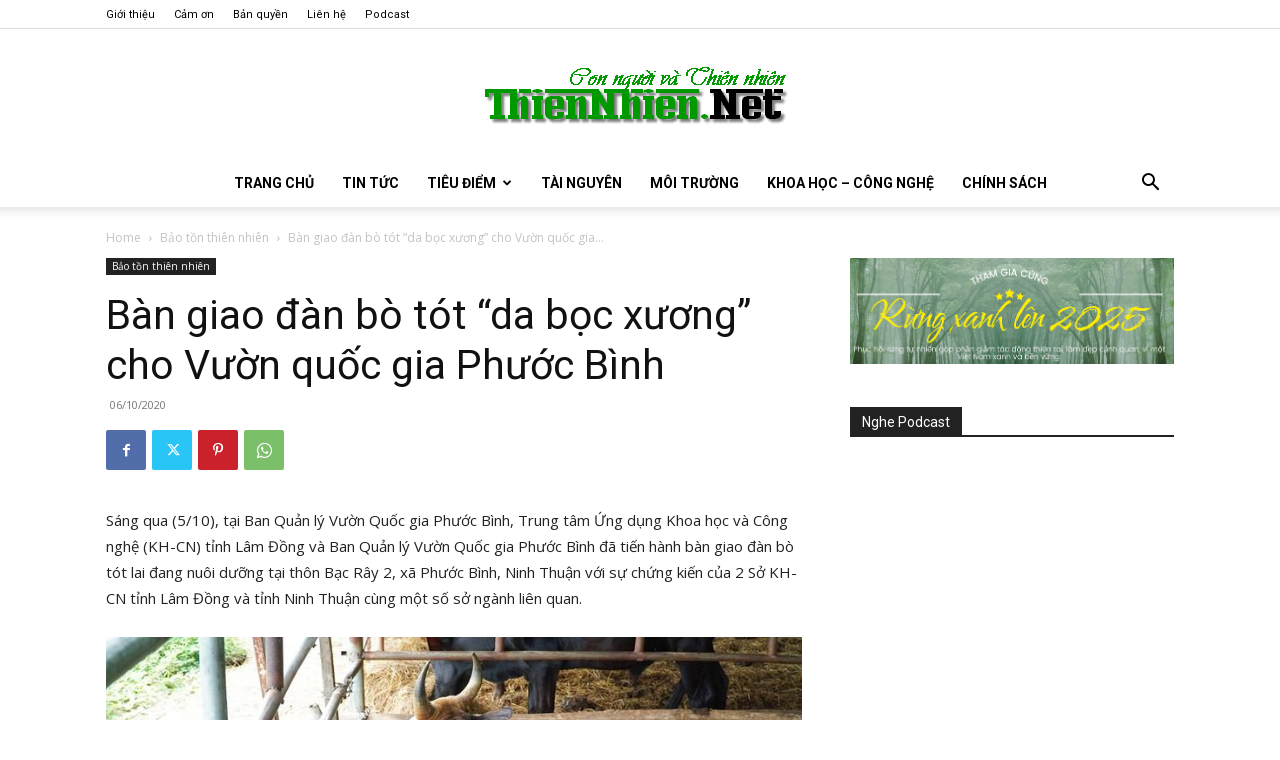

--- FILE ---
content_type: text/html; charset=UTF-8
request_url: https://www.thiennhien.net/2020/10/06/ban-giao-dan-bo-tot-da-boc-xuong-cho-vuon-quoc-gia-phuoc-binh/
body_size: 43374
content:
<!doctype html >
<!--[if IE 8]>    <html class="ie8" lang="en"> <![endif]-->
<!--[if IE 9]>    <html class="ie9" lang="en"> <![endif]-->
<!--[if gt IE 8]><!--> <html lang="en-US"> <!--<![endif]-->
<head>
    <title>Bàn giao đàn bò tót “da bọc xương” cho Vườn quốc gia Phước Bình - ThienNhien.Net | Con người và Thiên nhiên</title>
    <meta charset="UTF-8" />
    <meta name="viewport" content="width=device-width, initial-scale=1.0">
    <link rel="pingback" href="https://www.thiennhien.net/xmlrpc.php" />
    <meta name='robots' content='index, follow, max-image-preview:large, max-snippet:-1, max-video-preview:-1' />
<link rel="icon" type="image/png" href="https://www.thiennhien.net/favicon.ico">
	<!-- This site is optimized with the Yoast SEO plugin v26.4 - https://yoast.com/wordpress/plugins/seo/ -->
	<meta name="description" content="Sáng qua (5/10), tại Ban Quản lý Vườn Quốc gia Phước Bình, Trung tâm Ứng dụng Khoa học và Công nghệ (KH-CN) tỉnh Lâm Đồng và Ban Quản lý Vườn Quốc gia" />
	<link rel="canonical" href="https://www.thiennhien.net/2020/10/06/ban-giao-dan-bo-tot-da-boc-xuong-cho-vuon-quoc-gia-phuoc-binh/" />
	<meta property="og:locale" content="en_US" />
	<meta property="og:type" content="article" />
	<meta property="og:title" content="Bàn giao đàn bò tót “da bọc xương” cho Vườn quốc gia Phước Bình - ThienNhien.Net | Con người và Thiên nhiên" />
	<meta property="og:description" content="Sáng qua (5/10), tại Ban Quản lý Vườn Quốc gia Phước Bình, Trung tâm Ứng dụng Khoa học và Công nghệ (KH-CN) tỉnh Lâm Đồng và Ban Quản lý Vườn Quốc gia" />
	<meta property="og:url" content="https://www.thiennhien.net/2020/10/06/ban-giao-dan-bo-tot-da-boc-xuong-cho-vuon-quoc-gia-phuoc-binh/" />
	<meta property="og:site_name" content="ThienNhien.Net | Con người và Thiên nhiên" />
	<meta property="article:publisher" content="http://www.facebook.com/www.thiennhien.net" />
	<meta property="article:published_time" content="2020-10-06T07:42:49+00:00" />
	<meta property="og:image" content="https://www.thiennhien.net/wp-content/uploads/2020/10/061020_botot.jpg" />
	<meta property="og:image:width" content="800" />
	<meta property="og:image:height" content="450" />
	<meta property="og:image:type" content="image/jpeg" />
	<meta name="author" content="Bạch Dương" />
	<script type="application/ld+json" class="yoast-schema-graph">{"@context":"https://schema.org","@graph":[{"@type":"Article","@id":"https://www.thiennhien.net/2020/10/06/ban-giao-dan-bo-tot-da-boc-xuong-cho-vuon-quoc-gia-phuoc-binh/#article","isPartOf":{"@id":"https://www.thiennhien.net/2020/10/06/ban-giao-dan-bo-tot-da-boc-xuong-cho-vuon-quoc-gia-phuoc-binh/"},"author":{"name":"Bạch Dương","@id":"https://www.thiennhien.net/#/schema/person/b1bc8f186c4c9667c353d54a7e114d4a"},"headline":"Bàn giao đàn bò tót “da bọc xương” cho Vườn quốc gia Phước Bình","datePublished":"2020-10-06T07:42:49+00:00","mainEntityOfPage":{"@id":"https://www.thiennhien.net/2020/10/06/ban-giao-dan-bo-tot-da-boc-xuong-cho-vuon-quoc-gia-phuoc-binh/"},"wordCount":1713,"publisher":{"@id":"https://www.thiennhien.net/#organization"},"image":{"@id":"https://www.thiennhien.net/2020/10/06/ban-giao-dan-bo-tot-da-boc-xuong-cho-vuon-quoc-gia-phuoc-binh/#primaryimage"},"thumbnailUrl":"https://www.thiennhien.net/wp-content/uploads/2020/10/061020_botot.jpg","keywords":["bò tót","Lâm Đồng","Ninh Thuận","vườn quốc gia"],"articleSection":["Bảo tồn thiên nhiên"],"inLanguage":"en-US"},{"@type":"WebPage","@id":"https://www.thiennhien.net/2020/10/06/ban-giao-dan-bo-tot-da-boc-xuong-cho-vuon-quoc-gia-phuoc-binh/","url":"https://www.thiennhien.net/2020/10/06/ban-giao-dan-bo-tot-da-boc-xuong-cho-vuon-quoc-gia-phuoc-binh/","name":"Bàn giao đàn bò tót “da bọc xương” cho Vườn quốc gia Phước Bình - ThienNhien.Net | Con người và Thiên nhiên","isPartOf":{"@id":"https://www.thiennhien.net/#website"},"primaryImageOfPage":{"@id":"https://www.thiennhien.net/2020/10/06/ban-giao-dan-bo-tot-da-boc-xuong-cho-vuon-quoc-gia-phuoc-binh/#primaryimage"},"image":{"@id":"https://www.thiennhien.net/2020/10/06/ban-giao-dan-bo-tot-da-boc-xuong-cho-vuon-quoc-gia-phuoc-binh/#primaryimage"},"thumbnailUrl":"https://www.thiennhien.net/wp-content/uploads/2020/10/061020_botot.jpg","datePublished":"2020-10-06T07:42:49+00:00","description":"Sáng qua (5/10), tại Ban Quản lý Vườn Quốc gia Phước Bình, Trung tâm Ứng dụng Khoa học và Công nghệ (KH-CN) tỉnh Lâm Đồng và Ban Quản lý Vườn Quốc gia","breadcrumb":{"@id":"https://www.thiennhien.net/2020/10/06/ban-giao-dan-bo-tot-da-boc-xuong-cho-vuon-quoc-gia-phuoc-binh/#breadcrumb"},"inLanguage":"en-US","potentialAction":[{"@type":"ReadAction","target":["https://www.thiennhien.net/2020/10/06/ban-giao-dan-bo-tot-da-boc-xuong-cho-vuon-quoc-gia-phuoc-binh/"]}]},{"@type":"ImageObject","inLanguage":"en-US","@id":"https://www.thiennhien.net/2020/10/06/ban-giao-dan-bo-tot-da-boc-xuong-cho-vuon-quoc-gia-phuoc-binh/#primaryimage","url":"https://www.thiennhien.net/wp-content/uploads/2020/10/061020_botot.jpg","contentUrl":"https://www.thiennhien.net/wp-content/uploads/2020/10/061020_botot.jpg","width":800,"height":450,"caption":"Bò tót lai gầy trơ xương sau khi kết thúc dự án."},{"@type":"BreadcrumbList","@id":"https://www.thiennhien.net/2020/10/06/ban-giao-dan-bo-tot-da-boc-xuong-cho-vuon-quoc-gia-phuoc-binh/#breadcrumb","itemListElement":[{"@type":"ListItem","position":1,"name":"Trang chủ","item":"https://www.thiennhien.net/"},{"@type":"ListItem","position":2,"name":"Bàn giao đàn bò tót “da bọc xương” cho Vườn quốc gia Phước Bình"}]},{"@type":"WebSite","@id":"https://www.thiennhien.net/#website","url":"https://www.thiennhien.net/","name":"ThienNhien.Net | Con người và Thiên nhiên","description":"liên kết con người và thiên nhiên","publisher":{"@id":"https://www.thiennhien.net/#organization"},"potentialAction":[{"@type":"SearchAction","target":{"@type":"EntryPoint","urlTemplate":"https://www.thiennhien.net/?s={search_term_string}"},"query-input":{"@type":"PropertyValueSpecification","valueRequired":true,"valueName":"search_term_string"}}],"inLanguage":"en-US"},{"@type":"Organization","@id":"https://www.thiennhien.net/#organization","name":"Trung tâm Con người và Thiên nhiên","url":"https://www.thiennhien.net/","logo":{"@type":"ImageObject","inLanguage":"en-US","@id":"https://www.thiennhien.net/#/schema/logo/image/","url":"","contentUrl":"","caption":"Trung tâm Con người và Thiên nhiên"},"image":{"@id":"https://www.thiennhien.net/#/schema/logo/image/"},"sameAs":["http://www.facebook.com/www.thiennhien.net","https://x.com/ThienNhienNet","http://www.youtube.com/PanNature"]},{"@type":"Person","@id":"https://www.thiennhien.net/#/schema/person/b1bc8f186c4c9667c353d54a7e114d4a","name":"Bạch Dương","image":{"@type":"ImageObject","inLanguage":"en-US","@id":"https://www.thiennhien.net/#/schema/person/image/","url":"https://secure.gravatar.com/avatar/dc8fe81efa218e4665d2d6792695d16b1855b6a235da1bf61dd9b39e617df667?s=96&d=mm&r=g","contentUrl":"https://secure.gravatar.com/avatar/dc8fe81efa218e4665d2d6792695d16b1855b6a235da1bf61dd9b39e617df667?s=96&d=mm&r=g","caption":"Bạch Dương"},"sameAs":["https://www.thiennhien.net"]}]}</script>
	<!-- / Yoast SEO plugin. -->


<link rel='dns-prefetch' href='//maxcdn.bootstrapcdn.com' />
<link rel='dns-prefetch' href='//fonts.googleapis.com' />
<link rel="alternate" type="application/rss+xml" title="ThienNhien.Net | Con người và Thiên nhiên &raquo; Feed" href="https://www.thiennhien.net/feed/" />
<link rel="alternate" type="application/rss+xml" title="ThienNhien.Net | Con người và Thiên nhiên &raquo; Comments Feed" href="https://www.thiennhien.net/comments/feed/" />
<link rel="alternate" title="oEmbed (JSON)" type="application/json+oembed" href="https://www.thiennhien.net/wp-json/oembed/1.0/embed?url=https%3A%2F%2Fwww.thiennhien.net%2F2020%2F10%2F06%2Fban-giao-dan-bo-tot-da-boc-xuong-cho-vuon-quoc-gia-phuoc-binh%2F" />
<link rel="alternate" title="oEmbed (XML)" type="text/xml+oembed" href="https://www.thiennhien.net/wp-json/oembed/1.0/embed?url=https%3A%2F%2Fwww.thiennhien.net%2F2020%2F10%2F06%2Fban-giao-dan-bo-tot-da-boc-xuong-cho-vuon-quoc-gia-phuoc-binh%2F&#038;format=xml" />
		<!-- This site uses the Google Analytics by MonsterInsights plugin v9.11.1 - Using Analytics tracking - https://www.monsterinsights.com/ -->
							<script src="//www.googletagmanager.com/gtag/js?id=G-X827PDT0T9"  data-cfasync="false" data-wpfc-render="false" type="text/javascript" async></script>
			<script data-cfasync="false" data-wpfc-render="false" type="text/javascript">
				var mi_version = '9.11.1';
				var mi_track_user = true;
				var mi_no_track_reason = '';
								var MonsterInsightsDefaultLocations = {"page_location":"https:\/\/www.thiennhien.net\/2020\/10\/06\/ban-giao-dan-bo-tot-da-boc-xuong-cho-vuon-quoc-gia-phuoc-binh\/"};
								if ( typeof MonsterInsightsPrivacyGuardFilter === 'function' ) {
					var MonsterInsightsLocations = (typeof MonsterInsightsExcludeQuery === 'object') ? MonsterInsightsPrivacyGuardFilter( MonsterInsightsExcludeQuery ) : MonsterInsightsPrivacyGuardFilter( MonsterInsightsDefaultLocations );
				} else {
					var MonsterInsightsLocations = (typeof MonsterInsightsExcludeQuery === 'object') ? MonsterInsightsExcludeQuery : MonsterInsightsDefaultLocations;
				}

								var disableStrs = [
										'ga-disable-G-X827PDT0T9',
									];

				/* Function to detect opted out users */
				function __gtagTrackerIsOptedOut() {
					for (var index = 0; index < disableStrs.length; index++) {
						if (document.cookie.indexOf(disableStrs[index] + '=true') > -1) {
							return true;
						}
					}

					return false;
				}

				/* Disable tracking if the opt-out cookie exists. */
				if (__gtagTrackerIsOptedOut()) {
					for (var index = 0; index < disableStrs.length; index++) {
						window[disableStrs[index]] = true;
					}
				}

				/* Opt-out function */
				function __gtagTrackerOptout() {
					for (var index = 0; index < disableStrs.length; index++) {
						document.cookie = disableStrs[index] + '=true; expires=Thu, 31 Dec 2099 23:59:59 UTC; path=/';
						window[disableStrs[index]] = true;
					}
				}

				if ('undefined' === typeof gaOptout) {
					function gaOptout() {
						__gtagTrackerOptout();
					}
				}
								window.dataLayer = window.dataLayer || [];

				window.MonsterInsightsDualTracker = {
					helpers: {},
					trackers: {},
				};
				if (mi_track_user) {
					function __gtagDataLayer() {
						dataLayer.push(arguments);
					}

					function __gtagTracker(type, name, parameters) {
						if (!parameters) {
							parameters = {};
						}

						if (parameters.send_to) {
							__gtagDataLayer.apply(null, arguments);
							return;
						}

						if (type === 'event') {
														parameters.send_to = monsterinsights_frontend.v4_id;
							var hookName = name;
							if (typeof parameters['event_category'] !== 'undefined') {
								hookName = parameters['event_category'] + ':' + name;
							}

							if (typeof MonsterInsightsDualTracker.trackers[hookName] !== 'undefined') {
								MonsterInsightsDualTracker.trackers[hookName](parameters);
							} else {
								__gtagDataLayer('event', name, parameters);
							}
							
						} else {
							__gtagDataLayer.apply(null, arguments);
						}
					}

					__gtagTracker('js', new Date());
					__gtagTracker('set', {
						'developer_id.dZGIzZG': true,
											});
					if ( MonsterInsightsLocations.page_location ) {
						__gtagTracker('set', MonsterInsightsLocations);
					}
										__gtagTracker('config', 'G-X827PDT0T9', {"forceSSL":"true","link_attribution":"true"} );
										window.gtag = __gtagTracker;										(function () {
						/* https://developers.google.com/analytics/devguides/collection/analyticsjs/ */
						/* ga and __gaTracker compatibility shim. */
						var noopfn = function () {
							return null;
						};
						var newtracker = function () {
							return new Tracker();
						};
						var Tracker = function () {
							return null;
						};
						var p = Tracker.prototype;
						p.get = noopfn;
						p.set = noopfn;
						p.send = function () {
							var args = Array.prototype.slice.call(arguments);
							args.unshift('send');
							__gaTracker.apply(null, args);
						};
						var __gaTracker = function () {
							var len = arguments.length;
							if (len === 0) {
								return;
							}
							var f = arguments[len - 1];
							if (typeof f !== 'object' || f === null || typeof f.hitCallback !== 'function') {
								if ('send' === arguments[0]) {
									var hitConverted, hitObject = false, action;
									if ('event' === arguments[1]) {
										if ('undefined' !== typeof arguments[3]) {
											hitObject = {
												'eventAction': arguments[3],
												'eventCategory': arguments[2],
												'eventLabel': arguments[4],
												'value': arguments[5] ? arguments[5] : 1,
											}
										}
									}
									if ('pageview' === arguments[1]) {
										if ('undefined' !== typeof arguments[2]) {
											hitObject = {
												'eventAction': 'page_view',
												'page_path': arguments[2],
											}
										}
									}
									if (typeof arguments[2] === 'object') {
										hitObject = arguments[2];
									}
									if (typeof arguments[5] === 'object') {
										Object.assign(hitObject, arguments[5]);
									}
									if ('undefined' !== typeof arguments[1].hitType) {
										hitObject = arguments[1];
										if ('pageview' === hitObject.hitType) {
											hitObject.eventAction = 'page_view';
										}
									}
									if (hitObject) {
										action = 'timing' === arguments[1].hitType ? 'timing_complete' : hitObject.eventAction;
										hitConverted = mapArgs(hitObject);
										__gtagTracker('event', action, hitConverted);
									}
								}
								return;
							}

							function mapArgs(args) {
								var arg, hit = {};
								var gaMap = {
									'eventCategory': 'event_category',
									'eventAction': 'event_action',
									'eventLabel': 'event_label',
									'eventValue': 'event_value',
									'nonInteraction': 'non_interaction',
									'timingCategory': 'event_category',
									'timingVar': 'name',
									'timingValue': 'value',
									'timingLabel': 'event_label',
									'page': 'page_path',
									'location': 'page_location',
									'title': 'page_title',
									'referrer' : 'page_referrer',
								};
								for (arg in args) {
																		if (!(!args.hasOwnProperty(arg) || !gaMap.hasOwnProperty(arg))) {
										hit[gaMap[arg]] = args[arg];
									} else {
										hit[arg] = args[arg];
									}
								}
								return hit;
							}

							try {
								f.hitCallback();
							} catch (ex) {
							}
						};
						__gaTracker.create = newtracker;
						__gaTracker.getByName = newtracker;
						__gaTracker.getAll = function () {
							return [];
						};
						__gaTracker.remove = noopfn;
						__gaTracker.loaded = true;
						window['__gaTracker'] = __gaTracker;
					})();
									} else {
										console.log("");
					(function () {
						function __gtagTracker() {
							return null;
						}

						window['__gtagTracker'] = __gtagTracker;
						window['gtag'] = __gtagTracker;
					})();
									}
			</script>
							<!-- / Google Analytics by MonsterInsights -->
		<style id='wp-img-auto-sizes-contain-inline-css' type='text/css'>
img:is([sizes=auto i],[sizes^="auto," i]){contain-intrinsic-size:3000px 1500px}
/*# sourceURL=wp-img-auto-sizes-contain-inline-css */
</style>
<style id='wp-emoji-styles-inline-css' type='text/css'>

	img.wp-smiley, img.emoji {
		display: inline !important;
		border: none !important;
		box-shadow: none !important;
		height: 1em !important;
		width: 1em !important;
		margin: 0 0.07em !important;
		vertical-align: -0.1em !important;
		background: none !important;
		padding: 0 !important;
	}
/*# sourceURL=wp-emoji-styles-inline-css */
</style>
<style id='wp-block-library-inline-css' type='text/css'>
:root{--wp-block-synced-color:#7a00df;--wp-block-synced-color--rgb:122,0,223;--wp-bound-block-color:var(--wp-block-synced-color);--wp-editor-canvas-background:#ddd;--wp-admin-theme-color:#007cba;--wp-admin-theme-color--rgb:0,124,186;--wp-admin-theme-color-darker-10:#006ba1;--wp-admin-theme-color-darker-10--rgb:0,107,160.5;--wp-admin-theme-color-darker-20:#005a87;--wp-admin-theme-color-darker-20--rgb:0,90,135;--wp-admin-border-width-focus:2px}@media (min-resolution:192dpi){:root{--wp-admin-border-width-focus:1.5px}}.wp-element-button{cursor:pointer}:root .has-very-light-gray-background-color{background-color:#eee}:root .has-very-dark-gray-background-color{background-color:#313131}:root .has-very-light-gray-color{color:#eee}:root .has-very-dark-gray-color{color:#313131}:root .has-vivid-green-cyan-to-vivid-cyan-blue-gradient-background{background:linear-gradient(135deg,#00d084,#0693e3)}:root .has-purple-crush-gradient-background{background:linear-gradient(135deg,#34e2e4,#4721fb 50%,#ab1dfe)}:root .has-hazy-dawn-gradient-background{background:linear-gradient(135deg,#faaca8,#dad0ec)}:root .has-subdued-olive-gradient-background{background:linear-gradient(135deg,#fafae1,#67a671)}:root .has-atomic-cream-gradient-background{background:linear-gradient(135deg,#fdd79a,#004a59)}:root .has-nightshade-gradient-background{background:linear-gradient(135deg,#330968,#31cdcf)}:root .has-midnight-gradient-background{background:linear-gradient(135deg,#020381,#2874fc)}:root{--wp--preset--font-size--normal:16px;--wp--preset--font-size--huge:42px}.has-regular-font-size{font-size:1em}.has-larger-font-size{font-size:2.625em}.has-normal-font-size{font-size:var(--wp--preset--font-size--normal)}.has-huge-font-size{font-size:var(--wp--preset--font-size--huge)}.has-text-align-center{text-align:center}.has-text-align-left{text-align:left}.has-text-align-right{text-align:right}.has-fit-text{white-space:nowrap!important}#end-resizable-editor-section{display:none}.aligncenter{clear:both}.items-justified-left{justify-content:flex-start}.items-justified-center{justify-content:center}.items-justified-right{justify-content:flex-end}.items-justified-space-between{justify-content:space-between}.screen-reader-text{border:0;clip-path:inset(50%);height:1px;margin:-1px;overflow:hidden;padding:0;position:absolute;width:1px;word-wrap:normal!important}.screen-reader-text:focus{background-color:#ddd;clip-path:none;color:#444;display:block;font-size:1em;height:auto;left:5px;line-height:normal;padding:15px 23px 14px;text-decoration:none;top:5px;width:auto;z-index:100000}html :where(.has-border-color){border-style:solid}html :where([style*=border-top-color]){border-top-style:solid}html :where([style*=border-right-color]){border-right-style:solid}html :where([style*=border-bottom-color]){border-bottom-style:solid}html :where([style*=border-left-color]){border-left-style:solid}html :where([style*=border-width]){border-style:solid}html :where([style*=border-top-width]){border-top-style:solid}html :where([style*=border-right-width]){border-right-style:solid}html :where([style*=border-bottom-width]){border-bottom-style:solid}html :where([style*=border-left-width]){border-left-style:solid}html :where(img[class*=wp-image-]){height:auto;max-width:100%}:where(figure){margin:0 0 1em}html :where(.is-position-sticky){--wp-admin--admin-bar--position-offset:var(--wp-admin--admin-bar--height,0px)}@media screen and (max-width:600px){html :where(.is-position-sticky){--wp-admin--admin-bar--position-offset:0px}}

/*# sourceURL=wp-block-library-inline-css */
</style><style id='global-styles-inline-css' type='text/css'>
:root{--wp--preset--aspect-ratio--square: 1;--wp--preset--aspect-ratio--4-3: 4/3;--wp--preset--aspect-ratio--3-4: 3/4;--wp--preset--aspect-ratio--3-2: 3/2;--wp--preset--aspect-ratio--2-3: 2/3;--wp--preset--aspect-ratio--16-9: 16/9;--wp--preset--aspect-ratio--9-16: 9/16;--wp--preset--color--black: #000000;--wp--preset--color--cyan-bluish-gray: #abb8c3;--wp--preset--color--white: #ffffff;--wp--preset--color--pale-pink: #f78da7;--wp--preset--color--vivid-red: #cf2e2e;--wp--preset--color--luminous-vivid-orange: #ff6900;--wp--preset--color--luminous-vivid-amber: #fcb900;--wp--preset--color--light-green-cyan: #7bdcb5;--wp--preset--color--vivid-green-cyan: #00d084;--wp--preset--color--pale-cyan-blue: #8ed1fc;--wp--preset--color--vivid-cyan-blue: #0693e3;--wp--preset--color--vivid-purple: #9b51e0;--wp--preset--gradient--vivid-cyan-blue-to-vivid-purple: linear-gradient(135deg,rgb(6,147,227) 0%,rgb(155,81,224) 100%);--wp--preset--gradient--light-green-cyan-to-vivid-green-cyan: linear-gradient(135deg,rgb(122,220,180) 0%,rgb(0,208,130) 100%);--wp--preset--gradient--luminous-vivid-amber-to-luminous-vivid-orange: linear-gradient(135deg,rgb(252,185,0) 0%,rgb(255,105,0) 100%);--wp--preset--gradient--luminous-vivid-orange-to-vivid-red: linear-gradient(135deg,rgb(255,105,0) 0%,rgb(207,46,46) 100%);--wp--preset--gradient--very-light-gray-to-cyan-bluish-gray: linear-gradient(135deg,rgb(238,238,238) 0%,rgb(169,184,195) 100%);--wp--preset--gradient--cool-to-warm-spectrum: linear-gradient(135deg,rgb(74,234,220) 0%,rgb(151,120,209) 20%,rgb(207,42,186) 40%,rgb(238,44,130) 60%,rgb(251,105,98) 80%,rgb(254,248,76) 100%);--wp--preset--gradient--blush-light-purple: linear-gradient(135deg,rgb(255,206,236) 0%,rgb(152,150,240) 100%);--wp--preset--gradient--blush-bordeaux: linear-gradient(135deg,rgb(254,205,165) 0%,rgb(254,45,45) 50%,rgb(107,0,62) 100%);--wp--preset--gradient--luminous-dusk: linear-gradient(135deg,rgb(255,203,112) 0%,rgb(199,81,192) 50%,rgb(65,88,208) 100%);--wp--preset--gradient--pale-ocean: linear-gradient(135deg,rgb(255,245,203) 0%,rgb(182,227,212) 50%,rgb(51,167,181) 100%);--wp--preset--gradient--electric-grass: linear-gradient(135deg,rgb(202,248,128) 0%,rgb(113,206,126) 100%);--wp--preset--gradient--midnight: linear-gradient(135deg,rgb(2,3,129) 0%,rgb(40,116,252) 100%);--wp--preset--font-size--small: 11px;--wp--preset--font-size--medium: 20px;--wp--preset--font-size--large: 32px;--wp--preset--font-size--x-large: 42px;--wp--preset--font-size--regular: 15px;--wp--preset--font-size--larger: 50px;--wp--preset--spacing--20: 0.44rem;--wp--preset--spacing--30: 0.67rem;--wp--preset--spacing--40: 1rem;--wp--preset--spacing--50: 1.5rem;--wp--preset--spacing--60: 2.25rem;--wp--preset--spacing--70: 3.38rem;--wp--preset--spacing--80: 5.06rem;--wp--preset--shadow--natural: 6px 6px 9px rgba(0, 0, 0, 0.2);--wp--preset--shadow--deep: 12px 12px 50px rgba(0, 0, 0, 0.4);--wp--preset--shadow--sharp: 6px 6px 0px rgba(0, 0, 0, 0.2);--wp--preset--shadow--outlined: 6px 6px 0px -3px rgb(255, 255, 255), 6px 6px rgb(0, 0, 0);--wp--preset--shadow--crisp: 6px 6px 0px rgb(0, 0, 0);}:where(.is-layout-flex){gap: 0.5em;}:where(.is-layout-grid){gap: 0.5em;}body .is-layout-flex{display: flex;}.is-layout-flex{flex-wrap: wrap;align-items: center;}.is-layout-flex > :is(*, div){margin: 0;}body .is-layout-grid{display: grid;}.is-layout-grid > :is(*, div){margin: 0;}:where(.wp-block-columns.is-layout-flex){gap: 2em;}:where(.wp-block-columns.is-layout-grid){gap: 2em;}:where(.wp-block-post-template.is-layout-flex){gap: 1.25em;}:where(.wp-block-post-template.is-layout-grid){gap: 1.25em;}.has-black-color{color: var(--wp--preset--color--black) !important;}.has-cyan-bluish-gray-color{color: var(--wp--preset--color--cyan-bluish-gray) !important;}.has-white-color{color: var(--wp--preset--color--white) !important;}.has-pale-pink-color{color: var(--wp--preset--color--pale-pink) !important;}.has-vivid-red-color{color: var(--wp--preset--color--vivid-red) !important;}.has-luminous-vivid-orange-color{color: var(--wp--preset--color--luminous-vivid-orange) !important;}.has-luminous-vivid-amber-color{color: var(--wp--preset--color--luminous-vivid-amber) !important;}.has-light-green-cyan-color{color: var(--wp--preset--color--light-green-cyan) !important;}.has-vivid-green-cyan-color{color: var(--wp--preset--color--vivid-green-cyan) !important;}.has-pale-cyan-blue-color{color: var(--wp--preset--color--pale-cyan-blue) !important;}.has-vivid-cyan-blue-color{color: var(--wp--preset--color--vivid-cyan-blue) !important;}.has-vivid-purple-color{color: var(--wp--preset--color--vivid-purple) !important;}.has-black-background-color{background-color: var(--wp--preset--color--black) !important;}.has-cyan-bluish-gray-background-color{background-color: var(--wp--preset--color--cyan-bluish-gray) !important;}.has-white-background-color{background-color: var(--wp--preset--color--white) !important;}.has-pale-pink-background-color{background-color: var(--wp--preset--color--pale-pink) !important;}.has-vivid-red-background-color{background-color: var(--wp--preset--color--vivid-red) !important;}.has-luminous-vivid-orange-background-color{background-color: var(--wp--preset--color--luminous-vivid-orange) !important;}.has-luminous-vivid-amber-background-color{background-color: var(--wp--preset--color--luminous-vivid-amber) !important;}.has-light-green-cyan-background-color{background-color: var(--wp--preset--color--light-green-cyan) !important;}.has-vivid-green-cyan-background-color{background-color: var(--wp--preset--color--vivid-green-cyan) !important;}.has-pale-cyan-blue-background-color{background-color: var(--wp--preset--color--pale-cyan-blue) !important;}.has-vivid-cyan-blue-background-color{background-color: var(--wp--preset--color--vivid-cyan-blue) !important;}.has-vivid-purple-background-color{background-color: var(--wp--preset--color--vivid-purple) !important;}.has-black-border-color{border-color: var(--wp--preset--color--black) !important;}.has-cyan-bluish-gray-border-color{border-color: var(--wp--preset--color--cyan-bluish-gray) !important;}.has-white-border-color{border-color: var(--wp--preset--color--white) !important;}.has-pale-pink-border-color{border-color: var(--wp--preset--color--pale-pink) !important;}.has-vivid-red-border-color{border-color: var(--wp--preset--color--vivid-red) !important;}.has-luminous-vivid-orange-border-color{border-color: var(--wp--preset--color--luminous-vivid-orange) !important;}.has-luminous-vivid-amber-border-color{border-color: var(--wp--preset--color--luminous-vivid-amber) !important;}.has-light-green-cyan-border-color{border-color: var(--wp--preset--color--light-green-cyan) !important;}.has-vivid-green-cyan-border-color{border-color: var(--wp--preset--color--vivid-green-cyan) !important;}.has-pale-cyan-blue-border-color{border-color: var(--wp--preset--color--pale-cyan-blue) !important;}.has-vivid-cyan-blue-border-color{border-color: var(--wp--preset--color--vivid-cyan-blue) !important;}.has-vivid-purple-border-color{border-color: var(--wp--preset--color--vivid-purple) !important;}.has-vivid-cyan-blue-to-vivid-purple-gradient-background{background: var(--wp--preset--gradient--vivid-cyan-blue-to-vivid-purple) !important;}.has-light-green-cyan-to-vivid-green-cyan-gradient-background{background: var(--wp--preset--gradient--light-green-cyan-to-vivid-green-cyan) !important;}.has-luminous-vivid-amber-to-luminous-vivid-orange-gradient-background{background: var(--wp--preset--gradient--luminous-vivid-amber-to-luminous-vivid-orange) !important;}.has-luminous-vivid-orange-to-vivid-red-gradient-background{background: var(--wp--preset--gradient--luminous-vivid-orange-to-vivid-red) !important;}.has-very-light-gray-to-cyan-bluish-gray-gradient-background{background: var(--wp--preset--gradient--very-light-gray-to-cyan-bluish-gray) !important;}.has-cool-to-warm-spectrum-gradient-background{background: var(--wp--preset--gradient--cool-to-warm-spectrum) !important;}.has-blush-light-purple-gradient-background{background: var(--wp--preset--gradient--blush-light-purple) !important;}.has-blush-bordeaux-gradient-background{background: var(--wp--preset--gradient--blush-bordeaux) !important;}.has-luminous-dusk-gradient-background{background: var(--wp--preset--gradient--luminous-dusk) !important;}.has-pale-ocean-gradient-background{background: var(--wp--preset--gradient--pale-ocean) !important;}.has-electric-grass-gradient-background{background: var(--wp--preset--gradient--electric-grass) !important;}.has-midnight-gradient-background{background: var(--wp--preset--gradient--midnight) !important;}.has-small-font-size{font-size: var(--wp--preset--font-size--small) !important;}.has-medium-font-size{font-size: var(--wp--preset--font-size--medium) !important;}.has-large-font-size{font-size: var(--wp--preset--font-size--large) !important;}.has-x-large-font-size{font-size: var(--wp--preset--font-size--x-large) !important;}
/*# sourceURL=global-styles-inline-css */
</style>

<style id='classic-theme-styles-inline-css' type='text/css'>
/*! This file is auto-generated */
.wp-block-button__link{color:#fff;background-color:#32373c;border-radius:9999px;box-shadow:none;text-decoration:none;padding:calc(.667em + 2px) calc(1.333em + 2px);font-size:1.125em}.wp-block-file__button{background:#32373c;color:#fff;text-decoration:none}
/*# sourceURL=/wp-includes/css/classic-themes.min.css */
</style>
<link rel='stylesheet' id='st-widget-css' href='https://www.thiennhien.net/wp-content/plugins/share-this/css/style.css?ver=e669723c50d0148fd20511e4ff538ba6' type='text/css' media='all' />
<link rel='stylesheet' id='cff-css' href='https://www.thiennhien.net/wp-content/plugins/custom-facebook-feed/assets/css/cff-style.min.css?ver=4.3.4' type='text/css' media='all' />
<link rel='stylesheet' id='sb-font-awesome-css' href='https://maxcdn.bootstrapcdn.com/font-awesome/4.7.0/css/font-awesome.min.css?ver=e669723c50d0148fd20511e4ff538ba6' type='text/css' media='all' />
<link rel='stylesheet' id='source-affix-plugin-styles-css' href='https://www.thiennhien.net/wp-content/plugins/source-affix/assets/css/public.min.css?ver=2.0.5' type='text/css' media='all' />
<link rel='stylesheet' id='td-plugin-multi-purpose-css' href='https://www.thiennhien.net/wp-content/plugins/td-composer/td-multi-purpose/style.css?ver=7cd248d7ca13c255207c3f8b916c3f00' type='text/css' media='all' />
<link rel='stylesheet' id='google-fonts-style-css' href='https://fonts.googleapis.com/css?family=Roboto%3A400%2C600%2C700%7COpen+Sans%3A400%2C600%2C700&#038;display=swap&#038;ver=12.7.3' type='text/css' media='all' />
<link rel='stylesheet' id='upw_theme_standard-css' href='https://www.thiennhien.net/wp-content/plugins/ultimate-posts-widget/css/upw-theme-standard.min.css?ver=e669723c50d0148fd20511e4ff538ba6' type='text/css' media='all' />
<link rel='stylesheet' id='td-theme-css' href='https://www.thiennhien.net/wp-content/themes/Newspaper/style.css?ver=12.7.3' type='text/css' media='all' />
<style id='td-theme-inline-css' type='text/css'>@media (max-width:767px){.td-header-desktop-wrap{display:none}}@media (min-width:767px){.td-header-mobile-wrap{display:none}}</style>
<link rel='stylesheet' id='td-legacy-framework-front-style-css' href='https://www.thiennhien.net/wp-content/plugins/td-composer/legacy/Newspaper/assets/css/td_legacy_main.css?ver=7cd248d7ca13c255207c3f8b916c3f00' type='text/css' media='all' />
<link rel='stylesheet' id='td-standard-pack-framework-front-style-css' href='https://www.thiennhien.net/wp-content/plugins/td-standard-pack/Newspaper/assets/css/td_standard_pack_main.css?ver=c12e6da63ed2f212e87e44e5e9b9a302' type='text/css' media='all' />
<link rel='stylesheet' id='tdb_style_cloud_templates_front-css' href='https://www.thiennhien.net/wp-content/plugins/td-cloud-library/assets/css/tdb_main.css?ver=6127d3b6131f900b2e62bb855b13dc3b' type='text/css' media='all' />
<script type="text/javascript" src="https://www.thiennhien.net/wp-content/plugins/google-analytics-for-wordpress/assets/js/frontend-gtag.min.js?ver=9.11.1" id="monsterinsights-frontend-script-js" async="async" data-wp-strategy="async"></script>
<script data-cfasync="false" data-wpfc-render="false" type="text/javascript" id='monsterinsights-frontend-script-js-extra'>/* <![CDATA[ */
var monsterinsights_frontend = {"js_events_tracking":"true","download_extensions":"doc,pdf,ppt,zip,xls,docx,pptx,xlsx","inbound_paths":"[{\"path\":\"\\\/go\\\/\",\"label\":\"affiliate\"},{\"path\":\"\\\/recommend\\\/\",\"label\":\"affiliate\"}]","home_url":"https:\/\/www.thiennhien.net","hash_tracking":"false","v4_id":"G-X827PDT0T9"};/* ]]> */
</script>
<script type="text/javascript" src="https://www.thiennhien.net/wp-includes/js/jquery/jquery.min.js?ver=3.7.1" id="jquery-core-js"></script>
<script type="text/javascript" src="https://www.thiennhien.net/wp-includes/js/jquery/jquery-migrate.min.js?ver=3.4.1" id="jquery-migrate-js"></script>
<link rel="https://api.w.org/" href="https://www.thiennhien.net/wp-json/" /><link rel="alternate" title="JSON" type="application/json" href="https://www.thiennhien.net/wp-json/wp/v2/posts/285629" /><link rel="EditURI" type="application/rsd+xml" title="RSD" href="https://www.thiennhien.net/xmlrpc.php?rsd" />
        <script>
            var errorQueue = [];
            let timeout;

            var errorMessage = '';


            function isBot() {
                const bots = ['crawler', 'spider', 'baidu', 'duckduckgo', 'bot', 'googlebot', 'bingbot', 'facebook', 'slurp', 'twitter', 'yahoo'];
                const userAgent = navigator.userAgent.toLowerCase();
                return bots.some(bot => userAgent.includes(bot));
            }

            /*
            window.onerror = function(msg, url, line) {
            // window.addEventListener('error', function(event) {
                console.error("Linha 600");

                var errorMessage = [
                    'Message: ' + msg,
                    'URL: ' + url,
                    'Line: ' + line
                ].join(' - ');
                */


            // Captura erros síncronos e alguns assíncronos
            window.addEventListener('error', function(event) {
                var msg = event.message;
                if (msg === "Script error.") {
                    console.error("Script error detected - maybe problem cross-origin");
                    return;
                }
                errorMessage = [
                    'Message: ' + msg,
                    'URL: ' + event.filename,
                    'Line: ' + event.lineno
                ].join(' - ');
                if (isBot()) {
                    return;
                }
                errorQueue.push(errorMessage);
                handleErrorQueue();
            });

            // Captura rejeições de promessas
            window.addEventListener('unhandledrejection', function(event) {
                errorMessage = 'Promise Rejection: ' + (event.reason || 'Unknown reason');
                if (isBot()) {
                    return;
                }
                errorQueue.push(errorMessage);
                handleErrorQueue();
            });

            // Função auxiliar para gerenciar a fila de erros
            function handleErrorQueue() {
                if (errorQueue.length >= 5) {
                    sendErrorsToServer();
                } else {
                    clearTimeout(timeout);
                    timeout = setTimeout(sendErrorsToServer, 5000);
                }
            }





            function sendErrorsToServer() {
                if (errorQueue.length > 0) {
                    var message;
                    if (errorQueue.length === 1) {
                        // Se houver apenas um erro, mantenha o formato atual
                        message = errorQueue[0];
                    } else {
                        // Se houver múltiplos erros, use quebras de linha para separá-los
                        message = errorQueue.join('\n\n');
                    }
                    var xhr = new XMLHttpRequest();
                    var nonce = '38f77217e0';
                    var ajaxurl = 'https://www.thiennhien.net/wp-admin/admin-ajax.php?action=bill_minozzi_js_error_catched&_wpnonce=38f77217e0';
                    xhr.open('POST', encodeURI(ajaxurl));
                    xhr.setRequestHeader('Content-Type', 'application/x-www-form-urlencoded');
                    xhr.onload = function() {
                        if (xhr.status === 200) {
                            // console.log('Success:', xhr.responseText);
                        } else {
                            console.log('Error:', xhr.status);
                        }
                    };
                    xhr.onerror = function() {
                        console.error('Request failed');
                    };
                    xhr.send('action=bill_minozzi_js_error_catched&_wpnonce=' + nonce + '&bill_js_error_catched=' + encodeURIComponent(message));
                    errorQueue = []; // Limpa a fila de erros após o envio
                }
            }

            function sendErrorsToServer() {
                if (errorQueue.length > 0) {
                    var message = errorQueue.join(' | ');
                    //console.error(message);
                    var xhr = new XMLHttpRequest();
                    var nonce = '38f77217e0';
                    var ajaxurl = 'https://www.thiennhien.net/wp-admin/admin-ajax.php?action=bill_minozzi_js_error_catched&_wpnonce=38f77217e0'; // No need to esc_js here
                    xhr.open('POST', encodeURI(ajaxurl));
                    xhr.setRequestHeader('Content-Type', 'application/x-www-form-urlencoded');
                    xhr.onload = function() {
                        if (xhr.status === 200) {
                            //console.log('Success:::', xhr.responseText);
                        } else {
                            console.log('Error:', xhr.status);
                        }
                    };
                    xhr.onerror = function() {
                        console.error('Request failed');
                    };
                    xhr.send('action=bill_minozzi_js_error_catched&_wpnonce=' + nonce + '&bill_js_error_catched=' + encodeURIComponent(message));
                    errorQueue = []; // Clear the error queue after sending
                }
            }

            function sendErrorsToServer() {
                if (errorQueue.length > 0) {
                    var message = errorQueue.join('\n\n'); // Usa duas quebras de linha como separador
                    var xhr = new XMLHttpRequest();
                    var nonce = '38f77217e0';
                    var ajaxurl = 'https://www.thiennhien.net/wp-admin/admin-ajax.php?action=bill_minozzi_js_error_catched&_wpnonce=38f77217e0';
                    xhr.open('POST', encodeURI(ajaxurl));
                    xhr.setRequestHeader('Content-Type', 'application/x-www-form-urlencoded');
                    xhr.onload = function() {
                        if (xhr.status === 200) {
                            // console.log('Success:', xhr.responseText);
                        } else {
                            console.log('Error:', xhr.status);
                        }
                    };
                    xhr.onerror = function() {
                        console.error('Request failed');
                    };
                    xhr.send('action=bill_minozzi_js_error_catched&_wpnonce=' + nonce + '&bill_js_error_catched=' + encodeURIComponent(message));
                    errorQueue = []; // Limpa a fila de erros após o envio
                }
            }
            window.addEventListener('beforeunload', sendErrorsToServer);
        </script>
<script charset="utf-8" type="text/javascript">var switchTo5x=false;</script><script charset="utf-8" type="text/javascript" src="https://w.sharethis.com/button/buttons.js"></script><script charset="utf-8" type="text/javascript">stLight.options({publisher:"e1e8cf29-e097-4ace-b4e0-e927e334eca0" , doNotCopy: true, hashAddressBar: false, doNotHash: true});var st_type='wordpress3.8';</script>    <script>
        window.tdb_global_vars = {"wpRestUrl":"https:\/\/www.thiennhien.net\/wp-json\/","permalinkStructure":"\/%year%\/%monthnum%\/%day%\/%postname%\/"};
        window.tdb_p_autoload_vars = {"isAjax":false,"isAdminBarShowing":false,"autoloadStatus":"off","origPostEditUrl":null};
    </script>
    
    <style id="tdb-global-colors">:root{--accent-color:#fff}</style>

    
	
<!-- JS generated by theme -->

<script type="text/javascript" id="td-generated-header-js">
    
    

	    var tdBlocksArray = []; //here we store all the items for the current page

	    // td_block class - each ajax block uses a object of this class for requests
	    function tdBlock() {
		    this.id = '';
		    this.block_type = 1; //block type id (1-234 etc)
		    this.atts = '';
		    this.td_column_number = '';
		    this.td_current_page = 1; //
		    this.post_count = 0; //from wp
		    this.found_posts = 0; //from wp
		    this.max_num_pages = 0; //from wp
		    this.td_filter_value = ''; //current live filter value
		    this.is_ajax_running = false;
		    this.td_user_action = ''; // load more or infinite loader (used by the animation)
		    this.header_color = '';
		    this.ajax_pagination_infinite_stop = ''; //show load more at page x
	    }

        // td_js_generator - mini detector
        ( function () {
            var htmlTag = document.getElementsByTagName("html")[0];

	        if ( navigator.userAgent.indexOf("MSIE 10.0") > -1 ) {
                htmlTag.className += ' ie10';
            }

            if ( !!navigator.userAgent.match(/Trident.*rv\:11\./) ) {
                htmlTag.className += ' ie11';
            }

	        if ( navigator.userAgent.indexOf("Edge") > -1 ) {
                htmlTag.className += ' ieEdge';
            }

            if ( /(iPad|iPhone|iPod)/g.test(navigator.userAgent) ) {
                htmlTag.className += ' td-md-is-ios';
            }

            var user_agent = navigator.userAgent.toLowerCase();
            if ( user_agent.indexOf("android") > -1 ) {
                htmlTag.className += ' td-md-is-android';
            }

            if ( -1 !== navigator.userAgent.indexOf('Mac OS X')  ) {
                htmlTag.className += ' td-md-is-os-x';
            }

            if ( /chrom(e|ium)/.test(navigator.userAgent.toLowerCase()) ) {
               htmlTag.className += ' td-md-is-chrome';
            }

            if ( -1 !== navigator.userAgent.indexOf('Firefox') ) {
                htmlTag.className += ' td-md-is-firefox';
            }

            if ( -1 !== navigator.userAgent.indexOf('Safari') && -1 === navigator.userAgent.indexOf('Chrome') ) {
                htmlTag.className += ' td-md-is-safari';
            }

            if( -1 !== navigator.userAgent.indexOf('IEMobile') ){
                htmlTag.className += ' td-md-is-iemobile';
            }

        })();

        var tdLocalCache = {};

        ( function () {
            "use strict";

            tdLocalCache = {
                data: {},
                remove: function (resource_id) {
                    delete tdLocalCache.data[resource_id];
                },
                exist: function (resource_id) {
                    return tdLocalCache.data.hasOwnProperty(resource_id) && tdLocalCache.data[resource_id] !== null;
                },
                get: function (resource_id) {
                    return tdLocalCache.data[resource_id];
                },
                set: function (resource_id, cachedData) {
                    tdLocalCache.remove(resource_id);
                    tdLocalCache.data[resource_id] = cachedData;
                }
            };
        })();

    
    
var td_viewport_interval_list=[{"limitBottom":767,"sidebarWidth":228},{"limitBottom":1018,"sidebarWidth":300},{"limitBottom":1140,"sidebarWidth":324}];
var td_animation_stack_effect="type0";
var tds_animation_stack=true;
var td_animation_stack_specific_selectors=".entry-thumb, img, .td-lazy-img";
var td_animation_stack_general_selectors=".td-animation-stack img, .td-animation-stack .entry-thumb, .post img, .td-animation-stack .td-lazy-img";
var tdc_is_installed="yes";
var tdc_domain_active=false;
var td_ajax_url="https:\/\/www.thiennhien.net\/wp-admin\/admin-ajax.php?td_theme_name=Newspaper&v=12.7.3";
var td_get_template_directory_uri="https:\/\/www.thiennhien.net\/wp-content\/plugins\/td-composer\/legacy\/common";
var tds_snap_menu="";
var tds_logo_on_sticky="";
var tds_header_style="10";
var td_please_wait="Please wait...";
var td_email_user_pass_incorrect="User or password incorrect!";
var td_email_user_incorrect="Email or username incorrect!";
var td_email_incorrect="Email incorrect!";
var td_user_incorrect="Username incorrect!";
var td_email_user_empty="Email or username empty!";
var td_pass_empty="Pass empty!";
var td_pass_pattern_incorrect="Invalid Pass Pattern!";
var td_retype_pass_incorrect="Retyped Pass incorrect!";
var tds_more_articles_on_post_enable="show";
var tds_more_articles_on_post_time_to_wait="";
var tds_more_articles_on_post_pages_distance_from_top=0;
var tds_captcha="";
var tds_theme_color_site_wide="#4db2ec";
var tds_smart_sidebar="";
var tdThemeName="Newspaper";
var tdThemeNameWl="Newspaper";
var td_magnific_popup_translation_tPrev="Previous (Left arrow key)";
var td_magnific_popup_translation_tNext="Next (Right arrow key)";
var td_magnific_popup_translation_tCounter="%curr% of %total%";
var td_magnific_popup_translation_ajax_tError="The content from %url% could not be loaded.";
var td_magnific_popup_translation_image_tError="The image #%curr% could not be loaded.";
var tdBlockNonce="e83d7ea2a6";
var tdMobileMenu="enabled";
var tdMobileSearch="enabled";
var tdDateNamesI18n={"month_names":["January","February","March","April","May","June","July","August","September","October","November","December"],"month_names_short":["Jan","Feb","Mar","Apr","May","Jun","Jul","Aug","Sep","Oct","Nov","Dec"],"day_names":["Sunday","Monday","Tuesday","Wednesday","Thursday","Friday","Saturday"],"day_names_short":["Sun","Mon","Tue","Wed","Thu","Fri","Sat"]};
var tdb_modal_confirm="Save";
var tdb_modal_cancel="Cancel";
var tdb_modal_confirm_alt="Yes";
var tdb_modal_cancel_alt="No";
var td_deploy_mode="deploy";
var td_ad_background_click_link="";
var td_ad_background_click_target="";
</script>


<!-- Header style compiled by theme -->

<style>ul.sf-menu>.menu-item>a{font-family:Roboto}.sf-menu ul .menu-item a{font-family:Roboto}.td-mobile-content .td-mobile-main-menu>li>a{font-family:Roboto}.td-mobile-content .sub-menu a{font-family:Roboto}.td-header-wrap .td-logo-text-container .td-logo-text{font-family:Roboto}.td-header-wrap .td-logo-text-container .td-tagline-text{font-family:Roboto}#td-mobile-nav,#td-mobile-nav .wpb_button,.td-search-wrap-mob{font-family:Roboto}body,p{font-family:Roboto}.td_cl .td-container{width:100%}@media (min-width:768px) and (max-width:1018px){.td_cl{padding:0 14px}}@media (max-width:767px){.td_cl .td-container{padding:0}}@media (min-width:1019px) and (max-width:1140px){.td_cl.stretch_row_content_no_space{padding-left:20px;padding-right:20px}}@media (min-width:1141px){.td_cl.stretch_row_content_no_space{padding-left:24px;padding-right:24px}}ul.sf-menu>.td-menu-item>a,.td-theme-wrap .td-header-menu-social{font-family:Roboto}.sf-menu ul .td-menu-item a{font-family:Roboto}.block-title>span,.block-title>a,.widgettitle,body .td-trending-now-title,.wpb_tabs li a,.vc_tta-container .vc_tta-color-grey.vc_tta-tabs-position-top.vc_tta-style-classic .vc_tta-tabs-container .vc_tta-tab>a,.td-theme-wrap .td-related-title a,.woocommerce div.product .woocommerce-tabs ul.tabs li a,.woocommerce .product .products h2:not(.woocommerce-loop-product__title),.td-theme-wrap .td-block-title{font-family:Roboto}.td_module_wrap .td-post-author-name a{font-family:Roboto}.td-post-date .entry-date{font-family:Roboto}.td-module-comments a,.td-post-views span,.td-post-comments a{font-family:Roboto}.td-big-grid-meta .td-post-category,.td_module_wrap .td-post-category,.td-module-image .td-post-category{font-family:Roboto}.top-header-menu>li>a,.td-weather-top-widget .td-weather-now .td-big-degrees,.td-weather-top-widget .td-weather-header .td-weather-city,.td-header-sp-top-menu .td_data_time{font-family:Roboto}.top-header-menu .menu-item-has-children li a{font-family:Roboto}.td_mod_mega_menu .item-details a{font-family:Roboto}.td_mega_menu_sub_cats .block-mega-child-cats a{font-family:Roboto}.td-subcat-filter .td-subcat-dropdown a,.td-subcat-filter .td-subcat-list a,.td-subcat-filter .td-subcat-dropdown span{font-family:Roboto}.td-excerpt,.td_module_14 .td-excerpt{font-family:Roboto}.td-theme-slider.iosSlider-col-1 .td-module-title{font-family:Roboto}.td-theme-slider.iosSlider-col-2 .td-module-title{font-family:Roboto}.td-theme-slider.iosSlider-col-3 .td-module-title{font-family:Roboto}.homepage-post .td-post-template-8 .td-post-header .entry-title{font-family:Roboto}.td_module_wrap .td-module-title{font-family:Roboto}.td_module_1 .td-module-title{font-family:Roboto}.td_module_2 .td-module-title{font-family:Roboto}.td_module_3 .td-module-title{font-family:Roboto}.td_module_4 .td-module-title{font-family:Roboto}.td_module_5 .td-module-title{font-family:Roboto}.td_module_6 .td-module-title{font-family:Roboto}.td_module_7 .td-module-title{font-family:Roboto}.td_module_8 .td-module-title{font-family:Roboto}.td_module_9 .td-module-title{font-family:Roboto}.td_module_10 .td-module-title{font-family:Roboto}.td_module_11 .td-module-title{font-family:Roboto}.td_module_12 .td-module-title{font-family:Roboto}.td_module_13 .td-module-title{font-family:Roboto}.td_module_14 .td-module-title{font-family:Roboto}.td_module_15 .entry-title{font-family:Roboto}.td_module_16 .td-module-title{font-family:Roboto}.td_module_17 .td-module-title{font-family:Roboto}.td_module_18 .td-module-title{font-family:Roboto}.td_module_19 .td-module-title{font-family:Roboto}.td_block_trending_now .entry-title,.td-theme-slider .td-module-title,.td-big-grid-post .entry-title{font-family:Roboto}.td_block_trending_now .entry-title{font-family:Roboto}.td_module_mx1 .td-module-title{font-family:Roboto}.td_module_mx2 .td-module-title{font-family:Roboto}.td_module_mx3 .td-module-title{font-family:Roboto}.td_module_mx4 .td-module-title{font-family:Roboto}.td_module_mx5 .td-module-title{font-family:Roboto}.td_module_mx6 .td-module-title{font-family:Roboto}.td_module_mx7 .td-module-title{font-family:Roboto}.td_module_mx8 .td-module-title{font-family:Roboto}.td_module_mx9 .td-module-title{font-family:Roboto}.td_module_mx10 .td-module-title{font-family:Roboto}.td_module_mx11 .td-module-title{font-family:Roboto}.td_module_mx12 .td-module-title{font-family:Roboto}.td_module_mx13 .td-module-title{font-family:Roboto}.td_module_mx14 .td-module-title{font-family:Roboto}.td_module_mx15 .td-module-title{font-family:Roboto}.td_module_mx16 .td-module-title{font-family:Roboto}.td_module_mx17 .td-module-title{font-family:Roboto}.td_module_mx18 .td-module-title{font-family:Roboto}.td_module_mx19 .td-module-title{font-family:Roboto}.td_module_mx20 .td-module-title{font-family:Roboto}.td_module_mx21 .td-module-title{font-family:Roboto}.td_module_mx22 .td-module-title{font-family:Roboto}.td_module_mx23 .td-module-title{font-family:Roboto}.td_module_mx24 .td-module-title{font-family:Roboto}.td_module_mx25 .td-module-title{font-family:Roboto}.td_module_mx26 .td-module-title{font-family:Roboto}.td-big-grid-post.td-big-thumb .td-big-grid-meta,.td-big-thumb .td-big-grid-meta .entry-title{font-family:Roboto}.td-big-grid-post.td-medium-thumb .td-big-grid-meta,.td-medium-thumb .td-big-grid-meta .entry-title{font-family:Roboto}.td-big-grid-post.td-small-thumb .td-big-grid-meta,.td-small-thumb .td-big-grid-meta .entry-title{font-family:Roboto}.td-big-grid-post.td-tiny-thumb .td-big-grid-meta,.td-tiny-thumb .td-big-grid-meta .entry-title{font-family:Roboto}.post .td-post-header .entry-title{font-family:Roboto}.td-post-template-default .td-post-header .entry-title{font-family:Roboto}.td-post-template-1 .td-post-header .entry-title{font-family:Roboto}.td-post-template-2 .td-post-header .entry-title{font-family:Roboto}.td-post-template-3 .td-post-header .entry-title{font-family:Roboto}.td-post-template-4 .td-post-header .entry-title{font-family:Roboto}.td-post-template-5 .td-post-header .entry-title{font-family:Roboto}.td-post-template-6 .td-post-header .entry-title{font-family:Roboto}.td-post-template-7 .td-post-header .entry-title{font-family:Roboto}.td-post-template-8 .td-post-header .entry-title{font-family:Roboto}.td-post-template-9 .td-post-header .entry-title{font-family:Roboto}.td-post-template-10 .td-post-header .entry-title{font-family:Roboto}.td-post-template-11 .td-post-header .entry-title{font-family:Roboto}.td-post-template-12 .td-post-header .entry-title{font-family:Roboto}.td-post-template-13 .td-post-header .entry-title{font-family:Roboto}.td-post-content p,.td-post-content{font-family:"Open Sans"}.post blockquote p,.page blockquote p,.td-post-text-content blockquote p{font-family:"Open Sans"}.post .td_quote_box p,.page .td_quote_box p{font-family:"Open Sans"}.post .td_pull_quote p,.page .td_pull_quote p,.post .wp-block-pullquote blockquote p,.page .wp-block-pullquote blockquote p{font-family:"Open Sans"}.td-post-content li{font-family:"Open Sans"}.td-post-content h1{font-family:"Open Sans"}.td-post-content h2{font-family:"Open Sans"}.td-post-content h3{font-family:"Open Sans"}.td-post-content h4{font-family:"Open Sans"}.td-post-content h5{font-family:"Open Sans"}.td-post-content h6{font-family:"Open Sans"}.post .td-category a{font-family:"Open Sans"}.post header .td-post-author-name,.post header .td-post-author-name a{font-family:"Open Sans"}.post header .td-post-date .entry-date{font-family:"Open Sans"}.post header .td-post-views span,.post header .td-post-comments{font-family:"Open Sans"}.post .td-post-source-tags a,.post .td-post-source-tags span{font-family:"Open Sans"}.post .td-post-next-prev-content span{font-family:"Open Sans"}.post .td-post-next-prev-content a{font-family:"Open Sans"}ul.sf-menu>.menu-item>a{font-family:Roboto}.sf-menu ul .menu-item a{font-family:Roboto}.td-mobile-content .td-mobile-main-menu>li>a{font-family:Roboto}.td-mobile-content .sub-menu a{font-family:Roboto}.td-header-wrap .td-logo-text-container .td-logo-text{font-family:Roboto}.td-header-wrap .td-logo-text-container .td-tagline-text{font-family:Roboto}#td-mobile-nav,#td-mobile-nav .wpb_button,.td-search-wrap-mob{font-family:Roboto}body,p{font-family:Roboto}.td_cl .td-container{width:100%}@media (min-width:768px) and (max-width:1018px){.td_cl{padding:0 14px}}@media (max-width:767px){.td_cl .td-container{padding:0}}@media (min-width:1019px) and (max-width:1140px){.td_cl.stretch_row_content_no_space{padding-left:20px;padding-right:20px}}@media (min-width:1141px){.td_cl.stretch_row_content_no_space{padding-left:24px;padding-right:24px}}ul.sf-menu>.td-menu-item>a,.td-theme-wrap .td-header-menu-social{font-family:Roboto}.sf-menu ul .td-menu-item a{font-family:Roboto}.block-title>span,.block-title>a,.widgettitle,body .td-trending-now-title,.wpb_tabs li a,.vc_tta-container .vc_tta-color-grey.vc_tta-tabs-position-top.vc_tta-style-classic .vc_tta-tabs-container .vc_tta-tab>a,.td-theme-wrap .td-related-title a,.woocommerce div.product .woocommerce-tabs ul.tabs li a,.woocommerce .product .products h2:not(.woocommerce-loop-product__title),.td-theme-wrap .td-block-title{font-family:Roboto}.td_module_wrap .td-post-author-name a{font-family:Roboto}.td-post-date .entry-date{font-family:Roboto}.td-module-comments a,.td-post-views span,.td-post-comments a{font-family:Roboto}.td-big-grid-meta .td-post-category,.td_module_wrap .td-post-category,.td-module-image .td-post-category{font-family:Roboto}.top-header-menu>li>a,.td-weather-top-widget .td-weather-now .td-big-degrees,.td-weather-top-widget .td-weather-header .td-weather-city,.td-header-sp-top-menu .td_data_time{font-family:Roboto}.top-header-menu .menu-item-has-children li a{font-family:Roboto}.td_mod_mega_menu .item-details a{font-family:Roboto}.td_mega_menu_sub_cats .block-mega-child-cats a{font-family:Roboto}.td-subcat-filter .td-subcat-dropdown a,.td-subcat-filter .td-subcat-list a,.td-subcat-filter .td-subcat-dropdown span{font-family:Roboto}.td-excerpt,.td_module_14 .td-excerpt{font-family:Roboto}.td-theme-slider.iosSlider-col-1 .td-module-title{font-family:Roboto}.td-theme-slider.iosSlider-col-2 .td-module-title{font-family:Roboto}.td-theme-slider.iosSlider-col-3 .td-module-title{font-family:Roboto}.homepage-post .td-post-template-8 .td-post-header .entry-title{font-family:Roboto}.td_module_wrap .td-module-title{font-family:Roboto}.td_module_1 .td-module-title{font-family:Roboto}.td_module_2 .td-module-title{font-family:Roboto}.td_module_3 .td-module-title{font-family:Roboto}.td_module_4 .td-module-title{font-family:Roboto}.td_module_5 .td-module-title{font-family:Roboto}.td_module_6 .td-module-title{font-family:Roboto}.td_module_7 .td-module-title{font-family:Roboto}.td_module_8 .td-module-title{font-family:Roboto}.td_module_9 .td-module-title{font-family:Roboto}.td_module_10 .td-module-title{font-family:Roboto}.td_module_11 .td-module-title{font-family:Roboto}.td_module_12 .td-module-title{font-family:Roboto}.td_module_13 .td-module-title{font-family:Roboto}.td_module_14 .td-module-title{font-family:Roboto}.td_module_15 .entry-title{font-family:Roboto}.td_module_16 .td-module-title{font-family:Roboto}.td_module_17 .td-module-title{font-family:Roboto}.td_module_18 .td-module-title{font-family:Roboto}.td_module_19 .td-module-title{font-family:Roboto}.td_block_trending_now .entry-title,.td-theme-slider .td-module-title,.td-big-grid-post .entry-title{font-family:Roboto}.td_block_trending_now .entry-title{font-family:Roboto}.td_module_mx1 .td-module-title{font-family:Roboto}.td_module_mx2 .td-module-title{font-family:Roboto}.td_module_mx3 .td-module-title{font-family:Roboto}.td_module_mx4 .td-module-title{font-family:Roboto}.td_module_mx5 .td-module-title{font-family:Roboto}.td_module_mx6 .td-module-title{font-family:Roboto}.td_module_mx7 .td-module-title{font-family:Roboto}.td_module_mx8 .td-module-title{font-family:Roboto}.td_module_mx9 .td-module-title{font-family:Roboto}.td_module_mx10 .td-module-title{font-family:Roboto}.td_module_mx11 .td-module-title{font-family:Roboto}.td_module_mx12 .td-module-title{font-family:Roboto}.td_module_mx13 .td-module-title{font-family:Roboto}.td_module_mx14 .td-module-title{font-family:Roboto}.td_module_mx15 .td-module-title{font-family:Roboto}.td_module_mx16 .td-module-title{font-family:Roboto}.td_module_mx17 .td-module-title{font-family:Roboto}.td_module_mx18 .td-module-title{font-family:Roboto}.td_module_mx19 .td-module-title{font-family:Roboto}.td_module_mx20 .td-module-title{font-family:Roboto}.td_module_mx21 .td-module-title{font-family:Roboto}.td_module_mx22 .td-module-title{font-family:Roboto}.td_module_mx23 .td-module-title{font-family:Roboto}.td_module_mx24 .td-module-title{font-family:Roboto}.td_module_mx25 .td-module-title{font-family:Roboto}.td_module_mx26 .td-module-title{font-family:Roboto}.td-big-grid-post.td-big-thumb .td-big-grid-meta,.td-big-thumb .td-big-grid-meta .entry-title{font-family:Roboto}.td-big-grid-post.td-medium-thumb .td-big-grid-meta,.td-medium-thumb .td-big-grid-meta .entry-title{font-family:Roboto}.td-big-grid-post.td-small-thumb .td-big-grid-meta,.td-small-thumb .td-big-grid-meta .entry-title{font-family:Roboto}.td-big-grid-post.td-tiny-thumb .td-big-grid-meta,.td-tiny-thumb .td-big-grid-meta .entry-title{font-family:Roboto}.post .td-post-header .entry-title{font-family:Roboto}.td-post-template-default .td-post-header .entry-title{font-family:Roboto}.td-post-template-1 .td-post-header .entry-title{font-family:Roboto}.td-post-template-2 .td-post-header .entry-title{font-family:Roboto}.td-post-template-3 .td-post-header .entry-title{font-family:Roboto}.td-post-template-4 .td-post-header .entry-title{font-family:Roboto}.td-post-template-5 .td-post-header .entry-title{font-family:Roboto}.td-post-template-6 .td-post-header .entry-title{font-family:Roboto}.td-post-template-7 .td-post-header .entry-title{font-family:Roboto}.td-post-template-8 .td-post-header .entry-title{font-family:Roboto}.td-post-template-9 .td-post-header .entry-title{font-family:Roboto}.td-post-template-10 .td-post-header .entry-title{font-family:Roboto}.td-post-template-11 .td-post-header .entry-title{font-family:Roboto}.td-post-template-12 .td-post-header .entry-title{font-family:Roboto}.td-post-template-13 .td-post-header .entry-title{font-family:Roboto}.td-post-content p,.td-post-content{font-family:"Open Sans"}.post blockquote p,.page blockquote p,.td-post-text-content blockquote p{font-family:"Open Sans"}.post .td_quote_box p,.page .td_quote_box p{font-family:"Open Sans"}.post .td_pull_quote p,.page .td_pull_quote p,.post .wp-block-pullquote blockquote p,.page .wp-block-pullquote blockquote p{font-family:"Open Sans"}.td-post-content li{font-family:"Open Sans"}.td-post-content h1{font-family:"Open Sans"}.td-post-content h2{font-family:"Open Sans"}.td-post-content h3{font-family:"Open Sans"}.td-post-content h4{font-family:"Open Sans"}.td-post-content h5{font-family:"Open Sans"}.td-post-content h6{font-family:"Open Sans"}.post .td-category a{font-family:"Open Sans"}.post header .td-post-author-name,.post header .td-post-author-name a{font-family:"Open Sans"}.post header .td-post-date .entry-date{font-family:"Open Sans"}.post header .td-post-views span,.post header .td-post-comments{font-family:"Open Sans"}.post .td-post-source-tags a,.post .td-post-source-tags span{font-family:"Open Sans"}.post .td-post-next-prev-content span{font-family:"Open Sans"}.post .td-post-next-prev-content a{font-family:"Open Sans"}</style>




<script type="application/ld+json">
    {
        "@context": "https://schema.org",
        "@type": "BreadcrumbList",
        "itemListElement": [
            {
                "@type": "ListItem",
                "position": 1,
                "item": {
                    "@type": "WebSite",
                    "@id": "https://www.thiennhien.net/",
                    "name": "Home"
                }
            },
            {
                "@type": "ListItem",
                "position": 2,
                    "item": {
                    "@type": "WebPage",
                    "@id": "https://www.thiennhien.net/bao-ton-thien-nhien/",
                    "name": "Bảo tồn thiên nhiên"
                }
            }
            ,{
                "@type": "ListItem",
                "position": 3,
                    "item": {
                    "@type": "WebPage",
                    "@id": "https://www.thiennhien.net/2020/10/06/ban-giao-dan-bo-tot-da-boc-xuong-cho-vuon-quoc-gia-phuoc-binh/",
                    "name": "Bàn giao đàn bò tót “da bọc xương” cho Vườn quốc gia..."                                
                }
            }    
        ]
    }
</script>

<!-- Button style compiled by theme -->



	<style id="tdw-css-placeholder"></style><link rel='stylesheet' id='yarppRelatedCss-css' href='https://www.thiennhien.net/wp-content/plugins/yet-another-related-posts-plugin/style/related.css?ver=5.30.11' type='text/css' media='all' />
<link rel='stylesheet' id='mediaelement-css' href='https://www.thiennhien.net/wp-includes/js/mediaelement/mediaelementplayer-legacy.min.css?ver=4.2.17' type='text/css' media='all' />
<link rel='stylesheet' id='wp-mediaelement-css' href='https://www.thiennhien.net/wp-includes/js/mediaelement/wp-mediaelement.min.css?ver=e669723c50d0148fd20511e4ff538ba6' type='text/css' media='all' />
</head>

<body data-rsssl=1 class="wp-singular post-template-default single single-post postid-285629 single-format-standard wp-theme-Newspaper td-standard-pack ban-giao-dan-bo-tot-da-boc-xuong-cho-vuon-quoc-gia-phuoc-binh global-block-template-1 td-animation-stack-type0 td-full-layout" itemscope="itemscope" itemtype="https://schema.org/WebPage">

<div class="td-scroll-up" data-style="style1"><i class="td-icon-menu-up"></i></div>
    <div class="td-menu-background" style="visibility:hidden"></div>
<div id="td-mobile-nav" style="visibility:hidden">
    <div class="td-mobile-container">
        <!-- mobile menu top section -->
        <div class="td-menu-socials-wrap">
            <!-- socials -->
            <div class="td-menu-socials">
                
        <span class="td-social-icon-wrap">
            <a target="_blank" href="https://www.facebook.com/www.thiennhien.net" title="Facebook">
                <i class="td-icon-font td-icon-facebook"></i>
                <span style="display: none">Facebook</span>
            </a>
        </span>
        <span class="td-social-icon-wrap">
            <a target="_blank" href="https://www.linkedin.com/company/pannature" title="Linkedin">
                <i class="td-icon-font td-icon-linkedin"></i>
                <span style="display: none">Linkedin</span>
            </a>
        </span>
        <span class="td-social-icon-wrap">
            <a target="_blank" href="mailto:bandoc@nature.org.vn" title="Mail">
                <i class="td-icon-font td-icon-mail-1"></i>
                <span style="display: none">Mail</span>
            </a>
        </span>
        <span class="td-social-icon-wrap">
            <a target="_blank" href="https://open.spotify.com/show/5ainLSE8sEVaZh0vSV5ca1" title="Spotify">
                <i class="td-icon-font td-icon-spotify"></i>
                <span style="display: none">Spotify</span>
            </a>
        </span>
        <span class="td-social-icon-wrap">
            <a target="_blank" href="https://www.nature.org.vn/vn" title="Website">
                <i class="td-icon-font td-icon-website"></i>
                <span style="display: none">Website</span>
            </a>
        </span>            </div>
            <!-- close button -->
            <div class="td-mobile-close">
                <span><i class="td-icon-close-mobile"></i></span>
            </div>
        </div>

        <!-- login section -->
        
        <!-- menu section -->
        <div class="td-mobile-content">
            <div class="menu-menu-container"><ul id="menu-menu" class="td-mobile-main-menu"><li id="menu-item-254370" class="menu-item menu-item-type-post_type menu-item-object-page menu-item-home menu-item-first menu-item-254370"><a href="https://www.thiennhien.net/">Trang chủ</a></li>
<li id="menu-item-5176" class="menu-item menu-item-type-taxonomy menu-item-object-category menu-item-5176"><a href="https://www.thiennhien.net/tin-tuc/">Tin tức</a></li>
<li id="menu-item-5177" class="menu-item menu-item-type-taxonomy menu-item-object-category menu-item-has-children menu-item-5177"><a href="https://www.thiennhien.net/tieu-diem/">Tiêu điểm<i class="td-icon-menu-right td-element-after"></i></a>
<ul class="sub-menu">
	<li id="menu-item-46429" class="menu-item menu-item-type-taxonomy menu-item-object-category menu-item-46429"><a href="https://www.thiennhien.net/tieu-diem/me-kong/">Mê Kông</a></li>
	<li id="menu-item-337014" class="menu-item menu-item-type-taxonomy menu-item-object-category current-post-ancestor current-menu-parent current-post-parent menu-item-337014"><a href="https://www.thiennhien.net/bao-ton-thien-nhien/">Bảo tồn thiên nhiên</a></li>
	<li id="menu-item-46427" class="menu-item menu-item-type-taxonomy menu-item-object-category menu-item-46427"><a href="https://www.thiennhien.net/tieu-diem/bien-doi-khi-hau/">Biến đổi khí hậu</a></li>
	<li id="menu-item-46428" class="menu-item menu-item-type-taxonomy menu-item-object-category menu-item-46428"><a href="https://www.thiennhien.net/tieu-diem/buon-ban-dvhd/">Buôn bán ĐVHD</a></li>
	<li id="menu-item-46430" class="menu-item menu-item-type-taxonomy menu-item-object-category menu-item-46430"><a href="https://www.thiennhien.net/tieu-diem/nang-luong/">Năng lượng</a></li>
</ul>
</li>
<li id="menu-item-92883" class="menu-item menu-item-type-taxonomy menu-item-object-category menu-item-92883"><a href="https://www.thiennhien.net/tai-nguyen/">Tài nguyên</a></li>
<li id="menu-item-92884" class="menu-item menu-item-type-taxonomy menu-item-object-category menu-item-92884"><a href="https://www.thiennhien.net/moi-truong/">Môi trường</a></li>
<li id="menu-item-5171" class="menu-item menu-item-type-taxonomy menu-item-object-category menu-item-5171"><a href="https://www.thiennhien.net/khoa-hoc-cong-nghe/">Khoa học &#8211; Công nghệ</a></li>
<li id="menu-item-5170" class="menu-item menu-item-type-taxonomy menu-item-object-category menu-item-5170"><a href="https://www.thiennhien.net/chinh-sach/">Chính sách</a></li>
</ul></div>        </div>
    </div>

    <!-- register/login section -->
    </div><div class="td-search-background" style="visibility:hidden"></div>
<div class="td-search-wrap-mob" style="visibility:hidden">
	<div class="td-drop-down-search">
		<form method="get" class="td-search-form" action="https://www.thiennhien.net/">
			<!-- close button -->
			<div class="td-search-close">
				<span><i class="td-icon-close-mobile"></i></span>
			</div>
			<div role="search" class="td-search-input">
				<span>Search</span>
				<input id="td-header-search-mob" type="text" value="" name="s" autocomplete="off" />
			</div>
		</form>
		<div id="td-aj-search-mob" class="td-ajax-search-flex"></div>
	</div>
</div>

    <div id="td-outer-wrap" class="td-theme-wrap">
    
        
            <div class="tdc-header-wrap ">

            <!--
Header style 10
-->

<div class="td-header-wrap td-header-style-10 ">
    
            <div class="td-header-top-menu-full td-container-wrap td_stretch_container">
            <div class="td-container td-header-row td-header-top-menu">
                
    <div class="top-bar-style-1">
        
<div class="td-header-sp-top-menu">


	<div class="menu-top-container"><ul id="menu-top-menu" class="top-header-menu"><li id="menu-item-5182" class="menu-item menu-item-type-post_type menu-item-object-page menu-item-first td-menu-item td-normal-menu menu-item-5182"><a href="https://www.thiennhien.net/gioi-thieu/">Giới thiệu</a></li>
<li id="menu-item-46380" class="menu-item menu-item-type-post_type menu-item-object-page td-menu-item td-normal-menu menu-item-46380"><a href="https://www.thiennhien.net/cam-on/">Cảm ơn</a></li>
<li id="menu-item-46381" class="menu-item menu-item-type-post_type menu-item-object-page td-menu-item td-normal-menu menu-item-46381"><a href="https://www.thiennhien.net/ban-quyen/">Bản quyền</a></li>
<li id="menu-item-72444" class="menu-item menu-item-type-post_type menu-item-object-page td-menu-item td-normal-menu menu-item-72444"><a href="https://www.thiennhien.net/lien-he/">Liên hệ</a></li>
<li id="menu-item-312177" class="menu-item menu-item-type-post_type menu-item-object-page td-menu-item td-normal-menu menu-item-312177"><a href="https://www.thiennhien.net/podcast/">Podcast</a></li>
</ul></div></div>
        <div class="td-header-sp-top-widget">
    
    </div>

    </div>

<!-- LOGIN MODAL -->

                <div id="login-form" class="white-popup-block mfp-hide mfp-with-anim td-login-modal-wrap">
                    <div class="td-login-wrap">
                        <a href="#" aria-label="Back" class="td-back-button"><i class="td-icon-modal-back"></i></a>
                        <div id="td-login-div" class="td-login-form-div td-display-block">
                            <div class="td-login-panel-title">Sign in</div>
                            <div class="td-login-panel-descr">Welcome! Log into your account</div>
                            <div class="td_display_err"></div>
                            <form id="loginForm" action="#" method="post">
                                <div class="td-login-inputs"><input class="td-login-input" autocomplete="username" type="text" name="login_email" id="login_email" value="" required><label for="login_email">your username</label></div>
                                <div class="td-login-inputs"><input class="td-login-input" autocomplete="current-password" type="password" name="login_pass" id="login_pass" value="" required><label for="login_pass">your password</label></div>
                                <input type="button"  name="login_button" id="login_button" class="wpb_button btn td-login-button" value="Login">
                                
                            </form>

                            

                            <div class="td-login-info-text"><a href="#" id="forgot-pass-link">Forgot your password? Get help</a></div>
                            
                            
                            
                            
                        </div>

                        

                         <div id="td-forgot-pass-div" class="td-login-form-div td-display-none">
                            <div class="td-login-panel-title">Password recovery</div>
                            <div class="td-login-panel-descr">Recover your password</div>
                            <div class="td_display_err"></div>
                            <form id="forgotpassForm" action="#" method="post">
                                <div class="td-login-inputs"><input class="td-login-input" type="text" name="forgot_email" id="forgot_email" value="" required><label for="forgot_email">your email</label></div>
                                <input type="button" name="forgot_button" id="forgot_button" class="wpb_button btn td-login-button" value="Send My Password">
                            </form>
                            <div class="td-login-info-text">A password will be e-mailed to you.</div>
                        </div>
                        
                        
                    </div>
                </div>
                            </div>
        </div>
    
    <div class="td-banner-wrap-full td-logo-wrap-full  td-container-wrap td_stretch_container">
        <div class="td-header-sp-logo">
            			<a class="td-main-logo" href="https://www.thiennhien.net/">
				<img src="https://www.thiennhien.net/wp-content/uploads/2017/09/logo.gif" alt=""  width="321" height="60"/>
				<span class="td-visual-hidden">ThienNhien.Net | Con người và Thiên nhiên</span>
			</a>
		        </div>
    </div>

	<div class="td-header-menu-wrap-full td-container-wrap td_stretch_container">
        
        <div class="td-header-menu-wrap td-header-gradient ">
			<div class="td-container td-header-row td-header-main-menu">
				<div id="td-header-menu" role="navigation">
        <div id="td-top-mobile-toggle"><a href="#" role="button" aria-label="Menu"><i class="td-icon-font td-icon-mobile"></i></a></div>
        <div class="td-main-menu-logo td-logo-in-header">
                <a class="td-main-logo" href="https://www.thiennhien.net/">
            <img src="https://www.thiennhien.net/wp-content/uploads/2017/09/logo.gif" alt=""  width="321" height="60"/>
        </a>
        </div>
    <div class="menu-menu-container"><ul id="menu-menu-1" class="sf-menu"><li class="menu-item menu-item-type-post_type menu-item-object-page menu-item-home menu-item-first td-menu-item td-normal-menu menu-item-254370"><a href="https://www.thiennhien.net/">Trang chủ</a></li>
<li class="menu-item menu-item-type-taxonomy menu-item-object-category td-menu-item td-normal-menu menu-item-5176"><a href="https://www.thiennhien.net/tin-tuc/">Tin tức</a></li>
<li class="menu-item menu-item-type-taxonomy menu-item-object-category menu-item-has-children td-menu-item td-normal-menu menu-item-5177"><a href="https://www.thiennhien.net/tieu-diem/">Tiêu điểm</a>
<ul class="sub-menu">
	<li class="menu-item menu-item-type-taxonomy menu-item-object-category td-menu-item td-normal-menu menu-item-46429"><a href="https://www.thiennhien.net/tieu-diem/me-kong/">Mê Kông</a></li>
	<li class="menu-item menu-item-type-taxonomy menu-item-object-category current-post-ancestor current-menu-parent current-post-parent td-menu-item td-normal-menu menu-item-337014"><a href="https://www.thiennhien.net/bao-ton-thien-nhien/">Bảo tồn thiên nhiên</a></li>
	<li class="menu-item menu-item-type-taxonomy menu-item-object-category td-menu-item td-normal-menu menu-item-46427"><a href="https://www.thiennhien.net/tieu-diem/bien-doi-khi-hau/">Biến đổi khí hậu</a></li>
	<li class="menu-item menu-item-type-taxonomy menu-item-object-category td-menu-item td-normal-menu menu-item-46428"><a href="https://www.thiennhien.net/tieu-diem/buon-ban-dvhd/">Buôn bán ĐVHD</a></li>
	<li class="menu-item menu-item-type-taxonomy menu-item-object-category td-menu-item td-normal-menu menu-item-46430"><a href="https://www.thiennhien.net/tieu-diem/nang-luong/">Năng lượng</a></li>
</ul>
</li>
<li class="menu-item menu-item-type-taxonomy menu-item-object-category td-menu-item td-normal-menu menu-item-92883"><a href="https://www.thiennhien.net/tai-nguyen/">Tài nguyên</a></li>
<li class="menu-item menu-item-type-taxonomy menu-item-object-category td-menu-item td-normal-menu menu-item-92884"><a href="https://www.thiennhien.net/moi-truong/">Môi trường</a></li>
<li class="menu-item menu-item-type-taxonomy menu-item-object-category td-menu-item td-normal-menu menu-item-5171"><a href="https://www.thiennhien.net/khoa-hoc-cong-nghe/">Khoa học &#8211; Công nghệ</a></li>
<li class="menu-item menu-item-type-taxonomy menu-item-object-category td-menu-item td-normal-menu menu-item-5170"><a href="https://www.thiennhien.net/chinh-sach/">Chính sách</a></li>
</ul></div></div>


    <div class="header-search-wrap">
        <div class="td-search-btns-wrap">
            <a id="td-header-search-button" href="#" role="button" aria-label="Search" class="dropdown-toggle " data-toggle="dropdown"><i class="td-icon-search"></i></a>
                            <a id="td-header-search-button-mob" href="#" role="button" aria-label="Search" class="dropdown-toggle " data-toggle="dropdown"><i class="td-icon-search"></i></a>
                    </div>

        <div class="td-drop-down-search" aria-labelledby="td-header-search-button">
            <form method="get" class="td-search-form" action="https://www.thiennhien.net/">
                <div role="search" class="td-head-form-search-wrap">
                    <input id="td-header-search" type="text" value="" name="s" autocomplete="off" /><input class="wpb_button wpb_btn-inverse btn" type="submit" id="td-header-search-top" value="Search" />
                </div>
            </form>
            <div id="td-aj-search"></div>
        </div>
    </div>

			</div>
		</div>
	</div>

    
</div>
            </div>

            
    <div class="td-main-content-wrap td-container-wrap">

        <div class="td-container td-post-template-default ">
            <div class="td-crumb-container"><div class="entry-crumbs"><span><a title="" class="entry-crumb" href="https://www.thiennhien.net/">Home</a></span> <i class="td-icon-right td-bread-sep"></i> <span><a title="View all posts in Bảo tồn thiên nhiên" class="entry-crumb" href="https://www.thiennhien.net/bao-ton-thien-nhien/">Bảo tồn thiên nhiên</a></span> <i class="td-icon-right td-bread-sep td-bred-no-url-last"></i> <span class="td-bred-no-url-last">Bàn giao đàn bò tót “da bọc xương” cho Vườn quốc gia...</span></div></div>

            <div class="td-pb-row">
                                        <div class="td-pb-span8 td-main-content" role="main">
                            <div class="td-ss-main-content">
                                
    <article id="post-285629" class="post-285629 post type-post status-publish format-standard has-post-thumbnail category-bao-ton-thien-nhien tag-bo-tot tag-lam-dong tag-ninh-thuan tag-vuon-quoc-gia" itemscope itemtype="https://schema.org/Article">
        <div class="td-post-header">

            <!-- category --><ul class="td-category"><li class="entry-category"><a  href="https://www.thiennhien.net/bao-ton-thien-nhien/">Bảo tồn thiên nhiên</a></li></ul>
            <header class="td-post-title">
                <h1 class="entry-title">Bàn giao đàn bò tót “da bọc xương” cho Vườn quốc gia Phước Bình</h1>
                

                <div class="td-module-meta-info">
                    <!-- author -->                    <!-- date --><span class="td-post-date"><time class="entry-date updated td-module-date" datetime="2020-10-06T14:42:49+07:00" >06/10/2020</time></span>                    <!-- comments -->                    <!-- views -->                </div>

            </header>

        </div>

        <div class="td-post-sharing-top"><div id="td_social_sharing_article_top" class="td-post-sharing td-ps-bg td-ps-notext td-post-sharing-style1 ">
		<style>.td-post-sharing-classic{position:relative;height:20px}.td-post-sharing{margin-left:-3px;margin-right:-3px;font-family:var(--td_default_google_font_1,'Open Sans','Open Sans Regular',sans-serif);z-index:2;white-space:nowrap;opacity:0}.td-post-sharing.td-social-show-all{white-space:normal}.td-js-loaded .td-post-sharing{-webkit-transition:opacity 0.3s;transition:opacity 0.3s;opacity:1}.td-post-sharing-classic+.td-post-sharing{margin-top:15px}@media (max-width:767px){.td-post-sharing-classic+.td-post-sharing{margin-top:8px}}.td-post-sharing-top{margin-bottom:30px}@media (max-width:767px){.td-post-sharing-top{margin-bottom:20px}}.td-post-sharing-bottom{border-style:solid;border-color:#ededed;border-width:1px 0;padding:21px 0;margin-bottom:42px}.td-post-sharing-bottom .td-post-sharing{margin-bottom:-7px}.td-post-sharing-visible,.td-social-sharing-hidden{display:inline-block}.td-social-sharing-hidden ul{display:none}.td-social-show-all .td-pulldown-filter-list{display:inline-block}.td-social-network,.td-social-handler{position:relative;display:inline-block;margin:0 3px 7px;height:40px;min-width:40px;font-size:11px;text-align:center;vertical-align:middle}.td-ps-notext .td-social-network .td-social-but-icon,.td-ps-notext .td-social-handler .td-social-but-icon{border-top-right-radius:2px;border-bottom-right-radius:2px}.td-social-network{color:#000;overflow:hidden}.td-social-network .td-social-but-icon{border-top-left-radius:2px;border-bottom-left-radius:2px}.td-social-network .td-social-but-text{border-top-right-radius:2px;border-bottom-right-radius:2px}.td-social-network:hover{opacity:0.8!important}.td-social-handler{color:#444;border:1px solid #e9e9e9;border-radius:2px}.td-social-handler .td-social-but-text{font-weight:700}.td-social-handler .td-social-but-text:before{background-color:#000;opacity:0.08}.td-social-share-text{margin-right:18px}.td-social-share-text:before,.td-social-share-text:after{content:'';position:absolute;top:50%;-webkit-transform:translateY(-50%);transform:translateY(-50%);left:100%;width:0;height:0;border-style:solid}.td-social-share-text:before{border-width:9px 0 9px 11px;border-color:transparent transparent transparent #e9e9e9}.td-social-share-text:after{border-width:8px 0 8px 10px;border-color:transparent transparent transparent #fff}.td-social-but-text,.td-social-but-icon{display:inline-block;position:relative}.td-social-but-icon{padding-left:13px;padding-right:13px;line-height:40px;z-index:1}.td-social-but-icon i{position:relative;top:-1px;vertical-align:middle}.td-social-but-text{margin-left:-6px;padding-left:12px;padding-right:17px;line-height:40px}.td-social-but-text:before{content:'';position:absolute;top:12px;left:0;width:1px;height:16px;background-color:#fff;opacity:0.2;z-index:1}.td-social-handler i,.td-social-facebook i,.td-social-reddit i,.td-social-linkedin i,.td-social-tumblr i,.td-social-stumbleupon i,.td-social-vk i,.td-social-viber i,.td-social-flipboard i,.td-social-koo i{font-size:14px}.td-social-telegram i{font-size:16px}.td-social-mail i,.td-social-line i,.td-social-print i{font-size:15px}.td-social-handler .td-icon-share{top:-1px;left:-1px}.td-social-twitter .td-icon-twitter{font-size:14px}.td-social-pinterest .td-icon-pinterest{font-size:13px}.td-social-whatsapp .td-icon-whatsapp,.td-social-kakao .td-icon-kakao{font-size:18px}.td-social-kakao .td-icon-kakao:before{color:#3C1B1D}.td-social-reddit .td-social-but-icon{padding-right:12px}.td-social-reddit .td-icon-reddit{left:-1px}.td-social-telegram .td-social-but-icon{padding-right:12px}.td-social-telegram .td-icon-telegram{left:-1px}.td-social-stumbleupon .td-social-but-icon{padding-right:11px}.td-social-stumbleupon .td-icon-stumbleupon{left:-2px}.td-social-digg .td-social-but-icon{padding-right:11px}.td-social-digg .td-icon-digg{left:-2px;font-size:17px}.td-social-vk .td-social-but-icon{padding-right:11px}.td-social-vk .td-icon-vk{left:-2px}.td-social-naver .td-icon-naver{left:-1px;font-size:16px}.td-social-gettr .td-icon-gettr{font-size:25px}.td-ps-notext .td-social-gettr .td-icon-gettr{left:-5px}.td-social-copy_url{position:relative}.td-social-copy_url-check{position:absolute;top:50%;left:50%;transform:translate(-50%,-50%);color:#fff;opacity:0;pointer-events:none;transition:opacity .2s ease-in-out;z-index:11}.td-social-copy_url .td-icon-copy_url{left:-1px;font-size:17px}.td-social-copy_url-disabled{pointer-events:none}.td-social-copy_url-disabled .td-icon-copy_url{opacity:0}.td-social-copy_url-copied .td-social-copy_url-check{opacity:1}@keyframes social_copy_url_loader{0%{-webkit-transform:rotate(0);transform:rotate(0)}100%{-webkit-transform:rotate(360deg);transform:rotate(360deg)}}.td-social-expand-tabs i{top:-2px;left:-1px;font-size:16px}.td-ps-bg .td-social-network{color:#fff}.td-ps-bg .td-social-facebook .td-social-but-icon,.td-ps-bg .td-social-facebook .td-social-but-text{background-color:#516eab}.td-ps-bg .td-social-twitter .td-social-but-icon,.td-ps-bg .td-social-twitter .td-social-but-text{background-color:#29c5f6}.td-ps-bg .td-social-pinterest .td-social-but-icon,.td-ps-bg .td-social-pinterest .td-social-but-text{background-color:#ca212a}.td-ps-bg .td-social-whatsapp .td-social-but-icon,.td-ps-bg .td-social-whatsapp .td-social-but-text{background-color:#7bbf6a}.td-ps-bg .td-social-reddit .td-social-but-icon,.td-ps-bg .td-social-reddit .td-social-but-text{background-color:#f54200}.td-ps-bg .td-social-mail .td-social-but-icon,.td-ps-bg .td-social-digg .td-social-but-icon,.td-ps-bg .td-social-copy_url .td-social-but-icon,.td-ps-bg .td-social-mail .td-social-but-text,.td-ps-bg .td-social-digg .td-social-but-text,.td-ps-bg .td-social-copy_url .td-social-but-text{background-color:#000}.td-ps-bg .td-social-print .td-social-but-icon,.td-ps-bg .td-social-print .td-social-but-text{background-color:#333}.td-ps-bg .td-social-linkedin .td-social-but-icon,.td-ps-bg .td-social-linkedin .td-social-but-text{background-color:#0266a0}.td-ps-bg .td-social-tumblr .td-social-but-icon,.td-ps-bg .td-social-tumblr .td-social-but-text{background-color:#3e5a70}.td-ps-bg .td-social-telegram .td-social-but-icon,.td-ps-bg .td-social-telegram .td-social-but-text{background-color:#179cde}.td-ps-bg .td-social-stumbleupon .td-social-but-icon,.td-ps-bg .td-social-stumbleupon .td-social-but-text{background-color:#ee4813}.td-ps-bg .td-social-vk .td-social-but-icon,.td-ps-bg .td-social-vk .td-social-but-text{background-color:#4c75a3}.td-ps-bg .td-social-line .td-social-but-icon,.td-ps-bg .td-social-line .td-social-but-text{background-color:#00b900}.td-ps-bg .td-social-viber .td-social-but-icon,.td-ps-bg .td-social-viber .td-social-but-text{background-color:#5d54a4}.td-ps-bg .td-social-naver .td-social-but-icon,.td-ps-bg .td-social-naver .td-social-but-text{background-color:#3ec729}.td-ps-bg .td-social-flipboard .td-social-but-icon,.td-ps-bg .td-social-flipboard .td-social-but-text{background-color:#f42827}.td-ps-bg .td-social-kakao .td-social-but-icon,.td-ps-bg .td-social-kakao .td-social-but-text{background-color:#f9e000}.td-ps-bg .td-social-gettr .td-social-but-icon,.td-ps-bg .td-social-gettr .td-social-but-text{background-color:#fc223b}.td-ps-bg .td-social-koo .td-social-but-icon,.td-ps-bg .td-social-koo .td-social-but-text{background-color:#facd00}.td-ps-dark-bg .td-social-network{color:#fff}.td-ps-dark-bg .td-social-network .td-social-but-icon,.td-ps-dark-bg .td-social-network .td-social-but-text{background-color:#000}.td-ps-border .td-social-network .td-social-but-icon,.td-ps-border .td-social-network .td-social-but-text{line-height:38px;border-width:1px;border-style:solid}.td-ps-border .td-social-network .td-social-but-text{border-left-width:0}.td-ps-border .td-social-network .td-social-but-text:before{background-color:#000;opacity:0.08}.td-ps-border.td-ps-padding .td-social-network .td-social-but-icon{border-right-width:0}.td-ps-border.td-ps-padding .td-social-network.td-social-expand-tabs .td-social-but-icon{border-right-width:1px}.td-ps-border-grey .td-social-but-icon,.td-ps-border-grey .td-social-but-text{border-color:#e9e9e9}.td-ps-border-colored .td-social-facebook .td-social-but-icon,.td-ps-border-colored .td-social-facebook .td-social-but-text{border-color:#516eab}.td-ps-border-colored .td-social-twitter .td-social-but-icon,div.td-ps-border-colored .td-social-twitter .td-social-but-text{border-color:#29c5f6;color:#29c5f6}.td-ps-border-colored .td-social-pinterest .td-social-but-icon,.td-ps-border-colored .td-social-pinterest .td-social-but-text{border-color:#ca212a}.td-ps-border-colored .td-social-whatsapp .td-social-but-icon,.td-ps-border-colored .td-social-whatsapp .td-social-but-text{border-color:#7bbf6a}.td-ps-border-colored .td-social-reddit .td-social-but-icon,.td-ps-border-colored .td-social-reddit .td-social-but-text{border-color:#f54200}.td-ps-border-colored .td-social-mail .td-social-but-icon,.td-ps-border-colored .td-social-digg .td-social-but-icon,.td-ps-border-colored .td-social-copy_url .td-social-but-icon,.td-ps-border-colored .td-social-mail .td-social-but-text,.td-ps-border-colored .td-social-digg .td-social-but-text,.td-ps-border-colored .td-social-copy_url .td-social-but-text{border-color:#000}.td-ps-border-colored .td-social-print .td-social-but-icon,.td-ps-border-colored .td-social-print .td-social-but-text{border-color:#333}.td-ps-border-colored .td-social-linkedin .td-social-but-icon,.td-ps-border-colored .td-social-linkedin .td-social-but-text{border-color:#0266a0}.td-ps-border-colored .td-social-tumblr .td-social-but-icon,.td-ps-border-colored .td-social-tumblr .td-social-but-text{border-color:#3e5a70}.td-ps-border-colored .td-social-telegram .td-social-but-icon,.td-ps-border-colored .td-social-telegram .td-social-but-text{border-color:#179cde}.td-ps-border-colored .td-social-stumbleupon .td-social-but-icon,.td-ps-border-colored .td-social-stumbleupon .td-social-but-text{border-color:#ee4813}.td-ps-border-colored .td-social-vk .td-social-but-icon,.td-ps-border-colored .td-social-vk .td-social-but-text{border-color:#4c75a3}.td-ps-border-colored .td-social-line .td-social-but-icon,.td-ps-border-colored .td-social-line .td-social-but-text{border-color:#00b900}.td-ps-border-colored .td-social-viber .td-social-but-icon,.td-ps-border-colored .td-social-viber .td-social-but-text{border-color:#5d54a4}.td-ps-border-colored .td-social-naver .td-social-but-icon,.td-ps-border-colored .td-social-naver .td-social-but-text{border-color:#3ec729}.td-ps-border-colored .td-social-flipboard .td-social-but-icon,.td-ps-border-colored .td-social-flipboard .td-social-but-text{border-color:#f42827}.td-ps-border-colored .td-social-kakao .td-social-but-icon,.td-ps-border-colored .td-social-kakao .td-social-but-text{border-color:#f9e000}.td-ps-border-colored .td-social-gettr .td-social-but-icon,.td-ps-border-colored .td-social-gettr .td-social-but-text{border-color:#fc223b}.td-ps-border-colored .td-social-koo .td-social-but-icon,.td-ps-border-colored .td-social-koo .td-social-but-text{border-color:#facd00}.td-ps-icon-bg .td-social-but-icon{height:100%;border-color:transparent!important}.td-ps-icon-bg .td-social-network .td-social-but-icon{color:#fff}.td-ps-icon-bg .td-social-facebook .td-social-but-icon{background-color:#516eab}.td-ps-icon-bg .td-social-twitter .td-social-but-icon{background-color:#29c5f6}.td-ps-icon-bg .td-social-pinterest .td-social-but-icon{background-color:#ca212a}.td-ps-icon-bg .td-social-whatsapp .td-social-but-icon{background-color:#7bbf6a}.td-ps-icon-bg .td-social-reddit .td-social-but-icon{background-color:#f54200}.td-ps-icon-bg .td-social-mail .td-social-but-icon,.td-ps-icon-bg .td-social-digg .td-social-but-icon,.td-ps-icon-bg .td-social-copy_url .td-social-but-icon{background-color:#000}.td-ps-icon-bg .td-social-print .td-social-but-icon{background-color:#333}.td-ps-icon-bg .td-social-linkedin .td-social-but-icon{background-color:#0266a0}.td-ps-icon-bg .td-social-tumblr .td-social-but-icon{background-color:#3e5a70}.td-ps-icon-bg .td-social-telegram .td-social-but-icon{background-color:#179cde}.td-ps-icon-bg .td-social-stumbleupon .td-social-but-icon{background-color:#ee4813}.td-ps-icon-bg .td-social-vk .td-social-but-icon{background-color:#4c75a3}.td-ps-icon-bg .td-social-line .td-social-but-icon{background-color:#00b900}.td-ps-icon-bg .td-social-viber .td-social-but-icon{background-color:#5d54a4}.td-ps-icon-bg .td-social-naver .td-social-but-icon{background-color:#3ec729}.td-ps-icon-bg .td-social-flipboard .td-social-but-icon{background-color:#f42827}.td-ps-icon-bg .td-social-kakao .td-social-but-icon{background-color:#f9e000}.td-ps-icon-bg .td-social-gettr .td-social-but-icon{background-color:#fc223b}.td-ps-icon-bg .td-social-koo .td-social-but-icon{background-color:#facd00}.td-ps-icon-bg .td-social-but-text{margin-left:-3px}.td-ps-icon-bg .td-social-network .td-social-but-text:before{display:none}.td-ps-icon-arrow .td-social-network .td-social-but-icon:after{content:'';position:absolute;top:50%;-webkit-transform:translateY(-50%);transform:translateY(-50%);left:calc(100% + 1px);width:0;height:0;border-style:solid;border-width:9px 0 9px 11px;border-color:transparent transparent transparent #000}.td-ps-icon-arrow .td-social-network .td-social-but-text{padding-left:20px}.td-ps-icon-arrow .td-social-network .td-social-but-text:before{display:none}.td-ps-icon-arrow.td-ps-padding .td-social-network .td-social-but-icon:after{left:100%}.td-ps-icon-arrow .td-social-facebook .td-social-but-icon:after{border-left-color:#516eab}.td-ps-icon-arrow .td-social-twitter .td-social-but-icon:after{border-left-color:#29c5f6}.td-ps-icon-arrow .td-social-pinterest .td-social-but-icon:after{border-left-color:#ca212a}.td-ps-icon-arrow .td-social-whatsapp .td-social-but-icon:after{border-left-color:#7bbf6a}.td-ps-icon-arrow .td-social-reddit .td-social-but-icon:after{border-left-color:#f54200}.td-ps-icon-arrow .td-social-mail .td-social-but-icon:after,.td-ps-icon-arrow .td-social-digg .td-social-but-icon:after,.td-ps-icon-arrow .td-social-copy_url .td-social-but-icon:after{border-left-color:#000}.td-ps-icon-arrow .td-social-print .td-social-but-icon:after{border-left-color:#333}.td-ps-icon-arrow .td-social-linkedin .td-social-but-icon:after{border-left-color:#0266a0}.td-ps-icon-arrow .td-social-tumblr .td-social-but-icon:after{border-left-color:#3e5a70}.td-ps-icon-arrow .td-social-telegram .td-social-but-icon:after{border-left-color:#179cde}.td-ps-icon-arrow .td-social-stumbleupon .td-social-but-icon:after{border-left-color:#ee4813}.td-ps-icon-arrow .td-social-vk .td-social-but-icon:after{border-left-color:#4c75a3}.td-ps-icon-arrow .td-social-line .td-social-but-icon:after{border-left-color:#00b900}.td-ps-icon-arrow .td-social-viber .td-social-but-icon:after{border-left-color:#5d54a4}.td-ps-icon-arrow .td-social-naver .td-social-but-icon:after{border-left-color:#3ec729}.td-ps-icon-arrow .td-social-flipboard .td-social-but-icon:after{border-left-color:#f42827}.td-ps-icon-arrow .td-social-kakao .td-social-but-icon:after{border-left-color:#f9e000}.td-ps-icon-arrow .td-social-gettr .td-social-but-icon:after{border-left-color:#fc223b}.td-ps-icon-arrow .td-social-koo .td-social-but-icon:after{border-left-color:#facd00}.td-ps-icon-arrow .td-social-expand-tabs .td-social-but-icon:after{display:none}.td-ps-icon-color .td-social-facebook .td-social-but-icon{color:#516eab}.td-ps-icon-color .td-social-pinterest .td-social-but-icon{color:#ca212a}.td-ps-icon-color .td-social-whatsapp .td-social-but-icon{color:#7bbf6a}.td-ps-icon-color .td-social-reddit .td-social-but-icon{color:#f54200}.td-ps-icon-color .td-social-mail .td-social-but-icon,.td-ps-icon-color .td-social-digg .td-social-but-icon,.td-ps-icon-color .td-social-copy_url .td-social-but-icon,.td-ps-icon-color .td-social-copy_url-check,.td-ps-icon-color .td-social-twitter .td-social-but-icon{color:#000}.td-ps-icon-color .td-social-print .td-social-but-icon{color:#333}.td-ps-icon-color .td-social-linkedin .td-social-but-icon{color:#0266a0}.td-ps-icon-color .td-social-tumblr .td-social-but-icon{color:#3e5a70}.td-ps-icon-color .td-social-telegram .td-social-but-icon{color:#179cde}.td-ps-icon-color .td-social-stumbleupon .td-social-but-icon{color:#ee4813}.td-ps-icon-color .td-social-vk .td-social-but-icon{color:#4c75a3}.td-ps-icon-color .td-social-line .td-social-but-icon{color:#00b900}.td-ps-icon-color .td-social-viber .td-social-but-icon{color:#5d54a4}.td-ps-icon-color .td-social-naver .td-social-but-icon{color:#3ec729}.td-ps-icon-color .td-social-flipboard .td-social-but-icon{color:#f42827}.td-ps-icon-color .td-social-kakao .td-social-but-icon{color:#f9e000}.td-ps-icon-color .td-social-gettr .td-social-but-icon{color:#fc223b}.td-ps-icon-color .td-social-koo .td-social-but-icon{color:#facd00}.td-ps-text-color .td-social-but-text{font-weight:700}.td-ps-text-color .td-social-facebook .td-social-but-text{color:#516eab}.td-ps-text-color .td-social-twitter .td-social-but-text{color:#29c5f6}.td-ps-text-color .td-social-pinterest .td-social-but-text{color:#ca212a}.td-ps-text-color .td-social-whatsapp .td-social-but-text{color:#7bbf6a}.td-ps-text-color .td-social-reddit .td-social-but-text{color:#f54200}.td-ps-text-color .td-social-mail .td-social-but-text,.td-ps-text-color .td-social-digg .td-social-but-text,.td-ps-text-color .td-social-copy_url .td-social-but-text{color:#000}.td-ps-text-color .td-social-print .td-social-but-text{color:#333}.td-ps-text-color .td-social-linkedin .td-social-but-text{color:#0266a0}.td-ps-text-color .td-social-tumblr .td-social-but-text{color:#3e5a70}.td-ps-text-color .td-social-telegram .td-social-but-text{color:#179cde}.td-ps-text-color .td-social-stumbleupon .td-social-but-text{color:#ee4813}.td-ps-text-color .td-social-vk .td-social-but-text{color:#4c75a3}.td-ps-text-color .td-social-line .td-social-but-text{color:#00b900}.td-ps-text-color .td-social-viber .td-social-but-text{color:#5d54a4}.td-ps-text-color .td-social-naver .td-social-but-text{color:#3ec729}.td-ps-text-color .td-social-flipboard .td-social-but-text{color:#f42827}.td-ps-text-color .td-social-kakao .td-social-but-text{color:#f9e000}.td-ps-text-color .td-social-gettr .td-social-but-text{color:#fc223b}.td-ps-text-color .td-social-koo .td-social-but-text{color:#facd00}.td-ps-text-color .td-social-expand-tabs .td-social-but-text{color:#b1b1b1}.td-ps-notext .td-social-but-icon{width:40px}.td-ps-notext .td-social-network .td-social-but-text{display:none}.td-ps-padding .td-social-network .td-social-but-icon{padding-left:17px;padding-right:17px}.td-ps-padding .td-social-handler .td-social-but-icon{width:40px}.td-ps-padding .td-social-reddit .td-social-but-icon,.td-ps-padding .td-social-telegram .td-social-but-icon{padding-right:16px}.td-ps-padding .td-social-stumbleupon .td-social-but-icon,.td-ps-padding .td-social-digg .td-social-but-icon,.td-ps-padding .td-social-expand-tabs .td-social-but-icon{padding-right:13px}.td-ps-padding .td-social-vk .td-social-but-icon{padding-right:14px}.td-ps-padding .td-social-expand-tabs .td-social-but-icon{padding-left:13px}.td-ps-rounded .td-social-network .td-social-but-icon{border-top-left-radius:100px;border-bottom-left-radius:100px}.td-ps-rounded .td-social-network .td-social-but-text{border-top-right-radius:100px;border-bottom-right-radius:100px}.td-ps-rounded.td-ps-notext .td-social-network .td-social-but-icon{border-top-right-radius:100px;border-bottom-right-radius:100px}.td-ps-rounded .td-social-expand-tabs{border-radius:100px}.td-ps-bar .td-social-network .td-social-but-icon,.td-ps-bar .td-social-network .td-social-but-text{-webkit-box-shadow:inset 0px -3px 0px 0px rgba(0,0,0,0.31);box-shadow:inset 0px -3px 0px 0px rgba(0,0,0,0.31)}.td-ps-bar .td-social-mail .td-social-but-icon,.td-ps-bar .td-social-digg .td-social-but-icon,.td-ps-bar .td-social-copy_url .td-social-but-icon,.td-ps-bar .td-social-mail .td-social-but-text,.td-ps-bar .td-social-digg .td-social-but-text,.td-ps-bar .td-social-copy_url .td-social-but-text{-webkit-box-shadow:inset 0px -3px 0px 0px rgba(255,255,255,0.28);box-shadow:inset 0px -3px 0px 0px rgba(255,255,255,0.28)}.td-ps-bar .td-social-print .td-social-but-icon,.td-ps-bar .td-social-print .td-social-but-text{-webkit-box-shadow:inset 0px -3px 0px 0px rgba(255,255,255,0.2);box-shadow:inset 0px -3px 0px 0px rgba(255,255,255,0.2)}.td-ps-big .td-social-but-icon{display:block;line-height:60px}.td-ps-big .td-social-but-icon .td-icon-share{width:auto}.td-ps-big .td-social-handler .td-social-but-text:before{display:none}.td-ps-big .td-social-share-text .td-social-but-icon{width:90px}.td-ps-big .td-social-expand-tabs .td-social-but-icon{width:60px}@media (max-width:767px){.td-ps-big .td-social-share-text{display:none}}.td-ps-big .td-social-facebook i,.td-ps-big .td-social-reddit i,.td-ps-big .td-social-mail i,.td-ps-big .td-social-linkedin i,.td-ps-big .td-social-tumblr i,.td-ps-big .td-social-stumbleupon i{margin-top:-2px}.td-ps-big .td-social-facebook i,.td-ps-big .td-social-reddit i,.td-ps-big .td-social-linkedin i,.td-ps-big .td-social-tumblr i,.td-ps-big .td-social-stumbleupon i,.td-ps-big .td-social-vk i,.td-ps-big .td-social-viber i,.td-ps-big .td-social-fliboard i,.td-ps-big .td-social-koo i,.td-ps-big .td-social-share-text i{font-size:22px}.td-ps-big .td-social-telegram i{font-size:24px}.td-ps-big .td-social-mail i,.td-ps-big .td-social-line i,.td-ps-big .td-social-print i{font-size:23px}.td-ps-big .td-social-twitter i,.td-ps-big .td-social-expand-tabs i{font-size:20px}.td-ps-big .td-social-whatsapp i,.td-ps-big .td-social-naver i,.td-ps-big .td-social-flipboard i,.td-ps-big .td-social-kakao i{font-size:26px}.td-ps-big .td-social-pinterest .td-icon-pinterest{font-size:21px}.td-ps-big .td-social-telegram .td-icon-telegram{left:1px}.td-ps-big .td-social-stumbleupon .td-icon-stumbleupon{left:-2px}.td-ps-big .td-social-digg .td-icon-digg{left:-1px;font-size:25px}.td-ps-big .td-social-vk .td-icon-vk{left:-1px}.td-ps-big .td-social-naver .td-icon-naver{left:0}.td-ps-big .td-social-gettr .td-icon-gettr{left:-1px}.td-ps-big .td-social-copy_url .td-icon-copy_url{left:0;font-size:25px}.td-ps-big .td-social-copy_url-check{font-size:18px}.td-ps-big .td-social-but-text{margin-left:0;padding-top:0;padding-left:17px}.td-ps-big.td-ps-notext .td-social-network,.td-ps-big.td-ps-notext .td-social-handler{height:60px}.td-ps-big.td-ps-notext .td-social-network{width:60px}.td-ps-big.td-ps-notext .td-social-network .td-social-but-icon{width:60px}.td-ps-big.td-ps-notext .td-social-share-text .td-social-but-icon{line-height:40px}.td-ps-big.td-ps-notext .td-social-share-text .td-social-but-text{display:block;line-height:1}.td-ps-big.td-ps-padding .td-social-network,.td-ps-big.td-ps-padding .td-social-handler{height:90px;font-size:13px}.td-ps-big.td-ps-padding .td-social-network{min-width:60px}.td-ps-big.td-ps-padding .td-social-but-icon{border-bottom-left-radius:0;border-top-right-radius:2px}.td-ps-big.td-ps-padding.td-ps-bar .td-social-but-icon{-webkit-box-shadow:none;box-shadow:none}.td-ps-big.td-ps-padding .td-social-but-text{display:block;padding-bottom:17px;line-height:1;border-top-left-radius:0;border-top-right-radius:0;border-bottom-left-radius:2px}.td-ps-big.td-ps-padding .td-social-but-text:before{display:none}.td-ps-big.td-ps-padding .td-social-expand-tabs i{line-height:90px}.td-ps-nogap{margin-left:0;margin-right:0}.td-ps-nogap .td-social-network,.td-ps-nogap .td-social-handler{margin-left:0;margin-right:0;border-radius:0}.td-ps-nogap .td-social-network .td-social-but-icon,.td-ps-nogap .td-social-network .td-social-but-text{border-radius:0}.td-ps-nogap .td-social-expand-tabs{border-radius:0}.td-post-sharing-style7 .td-social-network .td-social-but-icon{height:100%}.td-post-sharing-style7 .td-social-network .td-social-but-icon:before{content:'';position:absolute;top:0;left:0;width:100%;height:100%;background-color:rgba(0,0,0,0.31)}.td-post-sharing-style7 .td-social-network .td-social-but-text{padding-left:17px}.td-post-sharing-style7 .td-social-network .td-social-but-text:before{display:none}.td-post-sharing-style7 .td-social-mail .td-social-but-icon:before,.td-post-sharing-style7 .td-social-digg .td-social-but-icon:before,.td-post-sharing-style7 .td-social-copy_url .td-social-but-icon:before{background-color:rgba(255,255,255,0.2)}.td-post-sharing-style7 .td-social-print .td-social-but-icon:before{background-color:rgba(255,255,255,0.1)}@media (max-width:767px){.td-post-sharing-style1 .td-social-share-text .td-social-but-text,.td-post-sharing-style3 .td-social-share-text .td-social-but-text,.td-post-sharing-style5 .td-social-share-text .td-social-but-text,.td-post-sharing-style14 .td-social-share-text .td-social-but-text,.td-post-sharing-style16 .td-social-share-text .td-social-but-text{display:none!important}}@media (max-width:767px){.td-post-sharing-style2 .td-social-share-text,.td-post-sharing-style4 .td-social-share-text,.td-post-sharing-style6 .td-social-share-text,.td-post-sharing-style7 .td-social-share-text,.td-post-sharing-style15 .td-social-share-text,.td-post-sharing-style17 .td-social-share-text,.td-post-sharing-style18 .td-social-share-text,.td-post-sharing-style19 .td-social-share-text,.td-post-sharing-style20 .td-social-share-text{display:none!important}}</style>

		<div class="td-post-sharing-visible"><a class="td-social-sharing-button td-social-sharing-button-js td-social-network td-social-facebook" href="https://www.facebook.com/sharer.php?u=https%3A%2F%2Fwww.thiennhien.net%2F2020%2F10%2F06%2Fban-giao-dan-bo-tot-da-boc-xuong-cho-vuon-quoc-gia-phuoc-binh%2F" title="Facebook" ><div class="td-social-but-icon"><i class="td-icon-facebook"></i></div><div class="td-social-but-text">Facebook</div></a><a class="td-social-sharing-button td-social-sharing-button-js td-social-network td-social-twitter" href="https://twitter.com/intent/tweet?text=B%C3%A0n+giao+%C4%91%C3%A0n+b%C3%B2+t%C3%B3t+%E2%80%9Cda+b%E1%BB%8Dc+x%C6%B0%C6%A1ng%E2%80%9D+cho+V%C6%B0%E1%BB%9Dn+qu%E1%BB%91c+gia+Ph%C6%B0%E1%BB%9Bc+B%C3%ACnh&url=https%3A%2F%2Fwww.thiennhien.net%2F2020%2F10%2F06%2Fban-giao-dan-bo-tot-da-boc-xuong-cho-vuon-quoc-gia-phuoc-binh%2F&via=ThienNhien.Net+%7C+Con+ng%C6%B0%E1%BB%9Di+v%C3%A0+Thi%C3%AAn+nhi%C3%AAn" title="Twitter" ><div class="td-social-but-icon"><i class="td-icon-twitter"></i></div><div class="td-social-but-text">Twitter</div></a><a class="td-social-sharing-button td-social-sharing-button-js td-social-network td-social-pinterest" href="https://pinterest.com/pin/create/button/?url=https://www.thiennhien.net/2020/10/06/ban-giao-dan-bo-tot-da-boc-xuong-cho-vuon-quoc-gia-phuoc-binh/&amp;media=https://www.thiennhien.net/wp-content/uploads/2020/10/061020_botot.jpg&description=B%C3%A0n+giao+%C4%91%C3%A0n+b%C3%B2+t%C3%B3t+%E2%80%9Cda+b%E1%BB%8Dc+x%C6%B0%C6%A1ng%E2%80%9D+cho+V%C6%B0%E1%BB%9Dn+qu%E1%BB%91c+gia+Ph%C6%B0%E1%BB%9Bc+B%C3%ACnh" title="Pinterest" ><div class="td-social-but-icon"><i class="td-icon-pinterest"></i></div><div class="td-social-but-text">Pinterest</div></a><a class="td-social-sharing-button td-social-sharing-button-js td-social-network td-social-whatsapp" href="https://api.whatsapp.com/send?text=B%C3%A0n+giao+%C4%91%C3%A0n+b%C3%B2+t%C3%B3t+%E2%80%9Cda+b%E1%BB%8Dc+x%C6%B0%C6%A1ng%E2%80%9D+cho+V%C6%B0%E1%BB%9Dn+qu%E1%BB%91c+gia+Ph%C6%B0%E1%BB%9Bc+B%C3%ACnh %0A%0A https://www.thiennhien.net/2020/10/06/ban-giao-dan-bo-tot-da-boc-xuong-cho-vuon-quoc-gia-phuoc-binh/" title="WhatsApp" ><div class="td-social-but-icon"><i class="td-icon-whatsapp"></i></div><div class="td-social-but-text">WhatsApp</div></a></div><div class="td-social-sharing-hidden"><ul class="td-pulldown-filter-list"></ul><a class="td-social-sharing-button td-social-handler td-social-expand-tabs" href="#" data-block-uid="td_social_sharing_article_top" title="More">
                                    <div class="td-social-but-icon"><i class="td-icon-plus td-social-expand-tabs-icon"></i></div>
                                </a></div></div></div>
        <div class="td-post-content tagdiv-type">
            <!-- image -->
            <!-- content --><p>Sáng qua (5/10), tại Ban Quản lý Vườn Quốc gia Phước Bình, Trung tâm Ứng dụng Khoa học và Công nghệ (KH-CN) tỉnh Lâm Đồng và Ban Quản lý Vườn Quốc gia Phước Bình đã tiến hành bàn giao đàn bò tót lai đang nuôi dưỡng tại thôn Bạc Rây 2, xã Phước Bình, Ninh Thuận với sự chứng kiến của 2 Sở KH-CN tỉnh Lâm Đồng và tỉnh Ninh Thuận cùng một số sở ngành liên quan.</p>
<figure id="attachment_285630" aria-describedby="caption-attachment-285630" style="width: 800px" class="wp-caption aligncenter"><img fetchpriority="high" decoding="async" class="size-full wp-image-285630" src="https://www.thiennhien.net/wp-content/uploads/2020/10/061020_botot.jpg" alt="" width="800" height="450" srcset="https://www.thiennhien.net/wp-content/uploads/2020/10/061020_botot.jpg 800w, https://www.thiennhien.net/wp-content/uploads/2020/10/061020_botot-150x84.jpg 150w, https://www.thiennhien.net/wp-content/uploads/2020/10/061020_botot-300x169.jpg 300w, https://www.thiennhien.net/wp-content/uploads/2020/10/061020_botot-696x392.jpg 696w" sizes="(max-width: 800px) 100vw, 800px" /><figcaption id="caption-attachment-285630" class="wp-caption-text">Bò tót lai gầy trơ xương sau khi kết thúc dự án.</figcaption></figure>
<p>Hai đơn vị và ngành chức năng tiến hành đánh giá cụ thể thực trạng sức khỏe của từng con bò và cơ sở vật chất, chuồng trại hiện đang sử dụng để chăn nuôi và thống nhất bàn giao. Theo đó, đàn bò tót lai 11 con thì có 4 con (gồm 2 con đực và 2 con cái) thể trạng gầy nhiều, lòi xương khum, xương sườn, da nhăn, 2 con cái F1 gầy yếu, suy dinh dưỡng, nghi nhiễm ký sinh trùng, chỉ có 4 con bò lai F1 (gồm 3 con đực và 1 con cái) thể trạng bình thường và 1 con bò lai F2 đang mang thai thể trạng ổn định.</p>
<p>Hai bên đã xác định rõ trách nhiệm, trong đó Trung tâm Ứng dụng KH-CN tỉnh Lâm Đồng cam kết đã hoàn tất các trách nhiệm về mặt tài chính kể từ ngày 5/10/2020 trở về trước. Ban quản lý Vườn quốc gia Phước Bình có trách nhiệm tiếp nhận toàn bộ tài sản được bàn giao; tiếp tục chăm sóc, nuôi dưỡng, bảo tồn và khai thác có hiệu quả nguồn gen bò tót lai quý hiếm.</p>
<p>Tại buổi tiếp nhận, Ban Quản lý Vườn Quốc gia Phước Bình đề nghị UBND tỉnh Ninh Thuận xem xét hỗ trợ kịp thời kinh phí để xây dựng chuồng trại, di chuyển đàn bò về nơi ở mới. Sở KH-CN Ninh Thuận sẽ phối hợp với các sở, ngành có liên quan tham mưu UBND tỉnh Ninh Thuận để bàn giao tài sản (hệ thống chuồng trại 400m2) thuộc tài sản hình thành từ nguồn vốn sự nghiệp KH-CN tỉnh Ninh Thuận và cấp kinh phí để chăm sóc đàn bò đến khi dự án &#8220;Bảo tồn, sử dụng quỹ gien bò tót lai F1 giai đoạn 2021-2025&#8221; được triển khai.</p>
<p>Đại diện Vườn Quốc gia Phước Bình cho biết: Tiếp nhận đàn bò tót lai chỉ mới là công việc khởi đầu. Trước mắt đơn vị sẽ tập trung để phục hồi sức khỏe đàn bò, sau đó sẽ xây mới chuồng trại và di chuyển đàn bò về Vườn ươm để tiện chăm sóc. Về lâu dài, đơn vị sẽ xây dựng khuôn viên, chuồng trại cho đàn bò với quy mô từ 5-10 ha để đàn bò được sống theo kiểu bán tự nhiên, tiếp tục phục vụ cho mục đích nghiên cứu khoa học.</p>
<p>Trao đổi với báo chí trước đó, Bộ KH-CN cho biết sau khi báo chí phản ánh về đàn bò tót lai gầy trơ xương ở Ninh Thuận, Bộ đã chỉ đạo Sở KH-CN Lâm Đồng và Sở KH-CN Ninh Thuận phối hợp khôi phục sức khỏe cho đàn bò; đồng thời yêu cầu 2 sở trên đẩy nhanh việc giao đàn bò tót lai từ Trung tâm ứng dụng KH-CN Lâm Đồng sang Ban Quản lý Vườn quốc gia Phước Bình (Ninh Thuận) để nuôi dưỡng.</p>
<p>Bộ KH-CN cho hay sẽ tiếp tục phối hợp với tỉnh Ninh Thuận bảo tồn và định hướng phát triển đàn bò tót lai.</p>
<p>Tỉnh Ninh Thuận đã đưa nhóm bò này vào đề án bảo tồn nguồn gien bò quý hiếm giai đoạn 2021 &#8211; 2025 để nghiên cứu khoa học.</p>
<p>Bò tót (Bos gaurus) hoang dã là loài có nguy cơ tuyệt chủng đã được đưa vào sách đỏ IUCN từ năm 1986. Chúng mang nhiều đặc tính quý như tầm vóc lớn, khả năng chống chịu tốt với điều kiện khí hậu khắc nghiệt&#8230;, được coi là một nguồn gen quý hiếm cần được bảo tồn và có thể phát triển để phục vụ nhân giống.</p>
<p>Theo Bộ KH-CN, kể từ khi con bò tót đực xuất hiện giao phối với đàn bò nhà tại xã Phước Bình, huyện Bác Ái, tỉnh Ninh Thuận và sinh ra đàn bò lai F1 năm 2009, Sở Khoa học và Công nghệ các tỉnh Lâm Đồng, Ninh Thuận, Khánh Hòa đã nhận thấy cần phải nghiên cứu đánh giá tiềm năng di truyền của con lai F1.</p>
<p>Vì vậy, giai đoạn 2012-2015, đề tài liên tỉnh &#8220;Nghiên cứu giám định di truyền và đánh giá khả năng phát triển của bò lai F1 giữa bò tót (Bos gaurus) và bò nhà (Bos taurus) tại vùng rừng giáp ranh tỉnh Ninh Thuận và Lâm Đồng&#8221; đã được triển khai với 10 con bò lai F1.</p>
<p>Năm 2015, ba tỉnh trên thống nhất đề xuất Bộ KH-CN cho phép thực hiện nhiệm vụ &#8220;Khai thác và phát triển nguồn gen bò quý hiếm tại vùng rừng giáp ranh 3 tỉnh Ninh Thuận – Lâm Đồng &#8211; Khánh Hoà&#8221;.</p>
<p>Căn cứ vào ý nghĩa khoa học trong công tác bảo tồn, khai thác và phát triển nguồn gen động vật quý hiếm, Bộ đã phê duyệt triển khai nhiệm vụ theo đúng các quy định. Ngày 15/10/2015, Bộ đã ký Hợp đồng thực hiện đề tài (thời gian thực hiện 2015-2019) và giao Trung tâm Ứng dụng KH-CN tỉnh Lâm Đồng làm cơ quan chủ trì, PGS.TS Lê Xuân Thám làm Chủ nhiệm.</p>
<p>Gần bốn năm thực hiện, với tổng kinh phí hơn 3 tỷ đồng (ngân sách nhà nước hơn 2,3 tỷ đồng, còn lại ngân sách đối ứng của Lâm Đồng và Ninh Thuận), đề tài đã triển khai với các nội dung nghiên cứu như: duy trì các cá thể bò lai, đánh giá khả năng sinh sản, khả năng chống chịu, sức sinh trưởng, thay đổi phương thức nuôi cùng bò nhà, phân tích bộ nhiễm sắc thể, chọn lọc cá thể bò đực mang gen của bò tót có khả năng sinh sản, chọn bò cái phù hợp để sinh sản&#8230;</p>
<p>Đối với nội dung nghiên cứu về sinh sản, dự án đã tạo ra được 3 con bò lai quý hiếm thế hệ F2 mang gen bò tót. Bộ KH-CN cho biết, đây là một kết quả quan trọng, đem đến cơ hội có thể phát triển, nhân đàn bò lai mang nguồn gen bò tót quý hiếm tại Việt Nam.</p>
<p>Sau khi dự án cấp nhà nước kết thúc, đàn bò được giao cho Trung tâm Ứng dụng Khoa học và Công nghệ tỉnh Lâm Đồng quản lý, chăm sóc. Tuy nhiên, do thiếu kinh phí, đàn bò tót chỉ được ăn rơm khô suốt hơn một năm qua, đã dẫn đến suy kiệt, ốm trơ xương. Sau khi báo chí phản ánh, các cơ quan liên quan đã vào cuộc khẩn cấp, mua bắp và cỏ tươi “cấp cứu” cho đàn bò.</p>
		<div class="sa-source-wrapper">
			<div class="sa-source-inner">
									<span class="source-title">Nguồn:</span>
								<div class="sa-source-content">
					<div class="news-source"><a href="https://baophapluat.vn/dan-sinh/ban-giao-dan-bo-tot-da-boc-xuong-cho-vuon-quoc-gia-phuoc-binh-547559.html" target="_blank">Anh Phước/Báo Pháp luật Việt Nam</a></div>				</div><!-- .sa-source-content -->
			</div><!-- .sa-source-inner -->
		</div><!-- .sa-source-wrapper -->
		<div class='yarpp yarpp-related yarpp-related-website yarpp-template-list'>
<!-- YARPP List -->
<h3>Bài liên quan:</h3><ol>
<li><a href="https://www.thiennhien.net/2023/04/20/xu-huong-ap-dung-thue-carbon-va-bai-hoc-cho-viet-nam/" rel="bookmark" title="Xu hướng áp dụng thuế carbon và bài học cho Việt Nam">Xu hướng áp dụng thuế carbon và bài học cho Việt Nam</a></li>
<li><a href="https://www.thiennhien.net/2023/09/20/gan-5-000-m2-rung-phong-ho-tai-binh-dinh-bi-don-ha-ai-chiu-trach-nhiem/" rel="bookmark" title="Gần 5.000 m2 rừng phòng hộ tại Bình Định bị đốn hạ, ai chịu trách nhiệm?">Gần 5.000 m2 rừng phòng hộ tại Bình Định bị đốn hạ, ai chịu trách nhiệm?</a></li>
</ol>
</div>
        </div>

        <footer>
            <!-- post pagination -->            <!-- review -->
            <div class="td-post-source-tags">
                <!-- source via -->                <!-- tags --><ul class="td-tags td-post-small-box clearfix"><li><span>TAGS</span></li><li><a href="https://www.thiennhien.net/tag/bo-tot/">bò tót</a></li><li><a href="https://www.thiennhien.net/tag/lam-dong/">Lâm Đồng</a></li><li><a href="https://www.thiennhien.net/tag/ninh-thuan/">Ninh Thuận</a></li><li><a href="https://www.thiennhien.net/tag/vuon-quoc-gia/">vườn quốc gia</a></li></ul>            </div>

            <div class="td-post-sharing-bottom"><div class="td-post-sharing-classic"><iframe title="bottomFacebookLike" frameBorder="0" src="https://www.facebook.com/plugins/like.php?href=https://www.thiennhien.net/2020/10/06/ban-giao-dan-bo-tot-da-boc-xuong-cho-vuon-quoc-gia-phuoc-binh/&amp;layout=button_count&amp;show_faces=false&amp;width=105&amp;action=like&amp;colorscheme=light&amp;height=21" style="border:none; overflow:hidden; width:auto; height:21px; background-color:transparent;"></iframe></div><div id="td_social_sharing_article_bottom" class="td-post-sharing td-ps-bg td-ps-notext td-post-sharing-style1 "><div class="td-post-sharing-visible"><a class="td-social-sharing-button td-social-sharing-button-js td-social-network td-social-facebook" href="https://www.facebook.com/sharer.php?u=https%3A%2F%2Fwww.thiennhien.net%2F2020%2F10%2F06%2Fban-giao-dan-bo-tot-da-boc-xuong-cho-vuon-quoc-gia-phuoc-binh%2F" title="Facebook" ><div class="td-social-but-icon"><i class="td-icon-facebook"></i></div><div class="td-social-but-text">Facebook</div></a><a class="td-social-sharing-button td-social-sharing-button-js td-social-network td-social-twitter" href="https://twitter.com/intent/tweet?text=B%C3%A0n+giao+%C4%91%C3%A0n+b%C3%B2+t%C3%B3t+%E2%80%9Cda+b%E1%BB%8Dc+x%C6%B0%C6%A1ng%E2%80%9D+cho+V%C6%B0%E1%BB%9Dn+qu%E1%BB%91c+gia+Ph%C6%B0%E1%BB%9Bc+B%C3%ACnh&url=https%3A%2F%2Fwww.thiennhien.net%2F2020%2F10%2F06%2Fban-giao-dan-bo-tot-da-boc-xuong-cho-vuon-quoc-gia-phuoc-binh%2F&via=ThienNhien.Net+%7C+Con+ng%C6%B0%E1%BB%9Di+v%C3%A0+Thi%C3%AAn+nhi%C3%AAn" title="Twitter" ><div class="td-social-but-icon"><i class="td-icon-twitter"></i></div><div class="td-social-but-text">Twitter</div></a><a class="td-social-sharing-button td-social-sharing-button-js td-social-network td-social-pinterest" href="https://pinterest.com/pin/create/button/?url=https://www.thiennhien.net/2020/10/06/ban-giao-dan-bo-tot-da-boc-xuong-cho-vuon-quoc-gia-phuoc-binh/&amp;media=https://www.thiennhien.net/wp-content/uploads/2020/10/061020_botot.jpg&description=B%C3%A0n+giao+%C4%91%C3%A0n+b%C3%B2+t%C3%B3t+%E2%80%9Cda+b%E1%BB%8Dc+x%C6%B0%C6%A1ng%E2%80%9D+cho+V%C6%B0%E1%BB%9Dn+qu%E1%BB%91c+gia+Ph%C6%B0%E1%BB%9Bc+B%C3%ACnh" title="Pinterest" ><div class="td-social-but-icon"><i class="td-icon-pinterest"></i></div><div class="td-social-but-text">Pinterest</div></a><a class="td-social-sharing-button td-social-sharing-button-js td-social-network td-social-whatsapp" href="https://api.whatsapp.com/send?text=B%C3%A0n+giao+%C4%91%C3%A0n+b%C3%B2+t%C3%B3t+%E2%80%9Cda+b%E1%BB%8Dc+x%C6%B0%C6%A1ng%E2%80%9D+cho+V%C6%B0%E1%BB%9Dn+qu%E1%BB%91c+gia+Ph%C6%B0%E1%BB%9Bc+B%C3%ACnh %0A%0A https://www.thiennhien.net/2020/10/06/ban-giao-dan-bo-tot-da-boc-xuong-cho-vuon-quoc-gia-phuoc-binh/" title="WhatsApp" ><div class="td-social-but-icon"><i class="td-icon-whatsapp"></i></div><div class="td-social-but-text">WhatsApp</div></a></div><div class="td-social-sharing-hidden"><ul class="td-pulldown-filter-list"></ul><a class="td-social-sharing-button td-social-handler td-social-expand-tabs" href="#" data-block-uid="td_social_sharing_article_bottom" title="More">
                                    <div class="td-social-but-icon"><i class="td-icon-plus td-social-expand-tabs-icon"></i></div>
                                </a></div></div></div>            <!-- next prev --><div class="td-block-row td-post-next-prev"><div class="td-block-span6 td-post-prev-post"><div class="td-post-next-prev-content"><span>Previous article</span><a href="https://www.thiennhien.net/2020/10/06/dak-nong-dan-buc-xuc-truoc-tinh-trang-khai-thac-da-bazan-trai-phep/">Đắk Nông: Dân bức xúc trước tình trạng khai thác đá bazan trái phép</a></div></div><div class="td-next-prev-separator"></div><div class="td-block-span6 td-post-next-post"><div class="td-post-next-prev-content"><span>Next article</span><a href="https://www.thiennhien.net/2020/10/06/asean-va-fifa-phat-dong-chien-dich-phong-chong-dich-covid-19/">ASEAN và FIFA phát động chiến dịch phòng chống dịch COVID-19</a></div></div></div>            <!-- author box --><div class="td-author-name vcard author" style="display: none"><span class="fn"><a href="https://www.thiennhien.net/author/bachduong/">Bạch Dương</a></span></div>            <!-- meta --><span class="td-page-meta" itemprop="author" itemscope itemtype="https://schema.org/Person"><meta itemprop="name" content="Bạch Dương"><meta itemprop="url" content="https://www.thiennhien.net/author/bachduong/"></span><meta itemprop="datePublished" content="2020-10-06T14:42:49+07:00"><meta itemprop="dateModified" content="2020-10-06T14:42:49+07:00"><meta itemscope itemprop="mainEntityOfPage" itemType="https://schema.org/WebPage" itemid="https://www.thiennhien.net/2020/10/06/ban-giao-dan-bo-tot-da-boc-xuong-cho-vuon-quoc-gia-phuoc-binh/"/><span class="td-page-meta" itemprop="publisher" itemscope itemtype="https://schema.org/Organization"><span class="td-page-meta" itemprop="logo" itemscope itemtype="https://schema.org/ImageObject"><meta itemprop="url" content="https://www.thiennhien.net/wp-content/uploads/2017/09/logo.gif"></span><meta itemprop="name" content="ThienNhien.Net | Con người và Thiên nhiên"></span><meta itemprop="headline " content="Bàn giao đàn bò tót “da bọc xương” cho Vườn quốc gia Phước Bình"><span class="td-page-meta" itemprop="image" itemscope itemtype="https://schema.org/ImageObject"><meta itemprop="url" content="https://www.thiennhien.net/wp-content/uploads/2020/10/061020_botot.jpg"><meta itemprop="width" content="800"><meta itemprop="height" content="450"></span>        </footer>

    </article> <!-- /.post -->

    <div class="td_block_wrap td_block_related_posts tdi_2 td_with_ajax_pagination td-pb-border-top td_block_template_1"  data-td-block-uid="tdi_2" ><script>var block_tdi_2 = new tdBlock();
block_tdi_2.id = "tdi_2";
block_tdi_2.atts = '{"limit":3,"ajax_pagination":"next_prev","live_filter":"cur_post_same_categories","td_ajax_filter_type":"td_custom_related","class":"tdi_2","td_column_number":3,"block_type":"td_block_related_posts","live_filter_cur_post_id":285629,"live_filter_cur_post_author":"3","block_template_id":"","header_color":"","ajax_pagination_infinite_stop":"","offset":"","td_ajax_preloading":"","td_filter_default_txt":"","td_ajax_filter_ids":"","el_class":"","color_preset":"","ajax_pagination_next_prev_swipe":"","border_top":"","css":"","tdc_css":"","tdc_css_class":"tdi_2","tdc_css_class_style":"tdi_2_rand_style"}';
block_tdi_2.td_column_number = "3";
block_tdi_2.block_type = "td_block_related_posts";
block_tdi_2.post_count = "3";
block_tdi_2.found_posts = "4641";
block_tdi_2.header_color = "";
block_tdi_2.ajax_pagination_infinite_stop = "";
block_tdi_2.max_num_pages = "1547";
tdBlocksArray.push(block_tdi_2);
</script><h4 class="td-related-title td-block-title"><a id="tdi_3" class="td-related-left td-cur-simple-item" data-td_filter_value="" data-td_block_id="tdi_2" href="#">RELATED ARTICLES</a><a id="tdi_4" class="td-related-right" data-td_filter_value="td_related_more_from_author" data-td_block_id="tdi_2" href="#">MORE FROM AUTHOR</a></h4><div id=tdi_2 class="td_block_inner">

	<div class="td-related-row">

	<div class="td-related-span4">

        <div class="td_module_related_posts td-animation-stack td-meta-info-hide td_mod_related_posts">
            <div class="td-module-image">
                <div class="td-module-thumb"><a href="https://www.thiennhien.net/2025/11/13/thuc-day-vai-tro-lien-hiep-cac-hoi-khkt-dia-phuong-trong-bao-ton-da-dang-sinh-hoc/"  rel="bookmark" class="td-image-wrap " title="Thúc đẩy vai trò Liên hiệp các Hội KH&#038;KT địa phương trong bảo tồn đa dạng sinh học" ><img class="entry-thumb" src="[data-uri]" alt="" title="Thúc đẩy vai trò Liên hiệp các Hội KH&#038;KT địa phương trong bảo tồn đa dạng sinh học" data-type="image_tag" data-img-url="https://www.thiennhien.net/wp-content/uploads/2025/11/131125_cb-2-1-218x150.jpg"  width="218" height="150" /></a></div>                            </div>
            <div class="item-details">
                <h3 class="entry-title td-module-title"><a href="https://www.thiennhien.net/2025/11/13/thuc-day-vai-tro-lien-hiep-cac-hoi-khkt-dia-phuong-trong-bao-ton-da-dang-sinh-hoc/"  rel="bookmark" title="Thúc đẩy vai trò Liên hiệp các Hội KH&#038;KT địa phương trong bảo tồn đa dạng sinh học">Thúc đẩy vai trò Liên hiệp các Hội KH&#038;KT địa phương trong bảo tồn đa dạng sinh học</a></h3>            </div>
        </div>
        
	</div> <!-- ./td-related-span4 -->

	<div class="td-related-span4">

        <div class="td_module_related_posts td-animation-stack td-meta-info-hide td_mod_related_posts">
            <div class="td-module-image">
                <div class="td-module-thumb"><a href="https://www.thiennhien.net/2025/10/21/bao-ton-da-dang-sinh-hoc-va-giai-phap-dua-vao-thien-nhien-cho-phat-trien-vung-nui-phia-bac/"  rel="bookmark" class="td-image-wrap " title="Bảo tồn đa dạng sinh học và giải pháp dựa vào thiên nhiên cho phát triển vùng núi phía Bắc" ><img class="entry-thumb" src="[data-uri]" alt="" title="Bảo tồn đa dạng sinh học và giải pháp dựa vào thiên nhiên cho phát triển vùng núi phía Bắc" data-type="image_tag" data-img-url="https://www.thiennhien.net/wp-content/uploads/2025/10/211025_htddsh-4-218x150.jpg"  width="218" height="150" /></a></div>                            </div>
            <div class="item-details">
                <h3 class="entry-title td-module-title"><a href="https://www.thiennhien.net/2025/10/21/bao-ton-da-dang-sinh-hoc-va-giai-phap-dua-vao-thien-nhien-cho-phat-trien-vung-nui-phia-bac/"  rel="bookmark" title="Bảo tồn đa dạng sinh học và giải pháp dựa vào thiên nhiên cho phát triển vùng núi phía Bắc">Bảo tồn đa dạng sinh học và giải pháp dựa vào thiên nhiên cho phát triển vùng núi phía Bắc</a></h3>            </div>
        </div>
        
	</div> <!-- ./td-related-span4 -->

	<div class="td-related-span4">

        <div class="td_module_related_posts td-animation-stack td-meta-info-hide td_mod_related_posts">
            <div class="td-module-image">
                <div class="td-module-thumb"><a href="https://www.thiennhien.net/2025/09/30/co-che-thi-diem-oecm-cho-doi-them-bao-lau/"  rel="bookmark" class="td-image-wrap " title="Cơ chế thí điểm OECM: Chờ đợi thêm bao lâu?" ><img class="entry-thumb" src="[data-uri]" alt="" title="Cơ chế thí điểm OECM: Chờ đợi thêm bao lâu?" data-type="image_tag" data-img-url="https://www.thiennhien.net/wp-content/uploads/2025/09/310119_thucdia_PanNature_Hoang-Xuan-Thuy-218x150.jpg"  width="218" height="150" /></a></div>                            </div>
            <div class="item-details">
                <h3 class="entry-title td-module-title"><a href="https://www.thiennhien.net/2025/09/30/co-che-thi-diem-oecm-cho-doi-them-bao-lau/"  rel="bookmark" title="Cơ chế thí điểm OECM: Chờ đợi thêm bao lâu?">Cơ chế thí điểm OECM: Chờ đợi thêm bao lâu?</a></h3>            </div>
        </div>
        
	</div> <!-- ./td-related-span4 --></div><!--./row-fluid--></div><div class="td-next-prev-wrap"><a href="#" class="td-ajax-prev-page ajax-page-disabled" aria-label="prev-page" id="prev-page-tdi_2" data-td_block_id="tdi_2"><i class="td-next-prev-icon td-icon-font td-icon-menu-left"></i></a><a href="#"  class="td-ajax-next-page" aria-label="next-page" id="next-page-tdi_2" data-td_block_id="tdi_2"><i class="td-next-prev-icon td-icon-font td-icon-menu-right"></i></a></div></div> <!-- ./block -->
                                </div>
                        </div>
                        <div class="td-pb-span4 td-main-sidebar" role="complementary">
                            <div class="td-ss-main-sidebar">
                                <aside id="custom_html-6" class="widget_text td_block_template_1 widget-odd widget-first widget-1 widget custom_html-6 widget_custom_html"><div class="textwidget custom-html-widget"><a href="https://thiennguyen.app/donate-target/1888792397345718272"><img src="https://www.thiennhien.net/wp-content/uploads/2025/02/RXL2025_Banner_S.png" alt="Rừng Xanh Lên" width="100%"></a></div></aside><aside id="custom_html-5" class="widget_text td_block_template_1 widget-even widget-2 widget custom_html-5 widget_custom_html"><h4 class="block-title"><span>Nghe Podcast</span></h4><div class="textwidget custom-html-widget"><iframe src="https://www.listennotes.com/vi/podcasts/thiên-nhiên-thiennhien-vdNKmXGOeUw/embed/" height="600px" width="100%" style="width: 1px; min-width: 100%;" frameborder="0" scrolling="no" loading="lazy"></iframe></div></aside>
		<aside id="recent-posts-4" class="td_block_template_1 widget-odd widget-3 widget recent-posts-4 widget_recent_entries">
		<h4 class="block-title"><span>Mới cập nhật</span></h4>
		<ul>
											<li>
					<a href="https://www.thiennhien.net/2025/11/13/thuc-day-vai-tro-lien-hiep-cac-hoi-khkt-dia-phuong-trong-bao-ton-da-dang-sinh-hoc/">Thúc đẩy vai trò Liên hiệp các Hội KH&#038;KT địa phương trong bảo tồn đa dạng sinh học</a>
									</li>
											<li>
					<a href="https://www.thiennhien.net/2025/10/21/bao-ton-da-dang-sinh-hoc-va-giai-phap-dua-vao-thien-nhien-cho-phat-trien-vung-nui-phia-bac/">Bảo tồn đa dạng sinh học và giải pháp dựa vào thiên nhiên cho phát triển vùng núi phía Bắc</a>
									</li>
											<li>
					<a href="https://www.thiennhien.net/2025/09/30/co-che-thi-diem-oecm-cho-doi-them-bao-lau/">Cơ chế thí điểm OECM: Chờ đợi thêm bao lâu?</a>
									</li>
											<li>
					<a href="https://www.thiennhien.net/2025/09/30/bao-so-10-gay-thiet-hai-nang-ne-va-noi-dau-mat-mat/">Bão số 10 gây thiệt hại nặng nề và nỗi đau mất mát</a>
									</li>
											<li>
					<a href="https://www.thiennhien.net/2025/09/30/bao-so-10-gay-thiet-hai-rat-nghiem-trong-khien-19-nguoi-chet-13-nguoi-mat-tich/">Bão số 10 gây thiệt hại rất nghiêm trọng khiến 19 người chết, 13 người mất tích</a>
									</li>
					</ul>

		</aside><aside id="custom_html-4" class="widget_text td_block_template_1 widget-even widget-4 widget custom_html-4 widget_custom_html"><h4 class="block-title"><span>Trên Facebook</span></h4><div class="textwidget custom-html-widget"><div class="cff-wrapper"><div class="cff-wrapper-ctn  cff-wrapper-fixed-height"  style="height:400px;" ><div id="cff"  class="cff cff-list-container  cff-fixed-height  cff-default-styles  cff-mob-cols-1 cff-tab-cols-1"    data-char="100" ><div class="cff-posts-wrap"><div id="cff_202515306434418_1302417265254566" class="cff-item cff-photo-post author-thiennhien-net" >
	<div class="cff-author">
	<div class="cff-author-text">
					<div class="cff-page-name cff-author-date" >
				<a href="https://facebook.com/202515306434418" target="_blank" rel="nofollow noopener" >ThienNhien.Net</a>
				<span class="cff-story"> </span>
			</div>
			
<p class="cff-date" > 11 giờ trước </p>
			</div>
	<div class="cff-author-img " data-avatar="https://scontent.fsgn8-2.fna.fbcdn.net/v/t39.30808-1/482204014_1040396791456616_2333008876229829874_n.jpg?stp=cp0_dst-jpg_s50x50_tt6&#038;_nc_cat=106&#038;ccb=1-7&#038;_nc_sid=f907e8&#038;_nc_eui2=AeGklMJhe4cLttnKSWu3v7EXoIlxFrDoqc6giXEWsOipzrgPTzGOMy4zsSdJWCJHzpM&#038;_nc_ohc=ZWB7fi5KnwgQ7kNvwFA4GCQ&#038;_nc_oc=Adkv393xBQ8QDwP1FlzK1gHnM8csahqjWANwBm9EpUt_cQFIABvHAUXRZwqeKIGQDRA&#038;_nc_zt=24&#038;_nc_ht=scontent.fsgn8-2.fna&#038;edm=AKK4YLsEAAAA&#038;_nc_gid=4YgzQMqA-SzLI4omYrAQxQ&#038;_nc_tpa=Q5bMBQET7mYwtee4QRQxCzB-HkVW-SFFRuCwFKqskBuiEJKiV2_CrE7IVckZBn86hYU4iElSmM-QRkxF5Q&#038;oh=00_Afo5gkezl1PuFjJ62t4yOQkeSSHyZkYvu2U9rvy6xTaFiA&#038;oe=69774209">
		<a href="https://facebook.com/202515306434418" target="_blank" rel="nofollow noopener" ><img src="https://scontent.fsgn8-2.fna.fbcdn.net/v/t39.30808-1/482204014_1040396791456616_2333008876229829874_n.jpg?stp=cp0_dst-jpg_s50x50_tt6&#038;_nc_cat=106&#038;ccb=1-7&#038;_nc_sid=f907e8&#038;_nc_eui2=AeGklMJhe4cLttnKSWu3v7EXoIlxFrDoqc6giXEWsOipzrgPTzGOMy4zsSdJWCJHzpM&#038;_nc_ohc=ZWB7fi5KnwgQ7kNvwFA4GCQ&#038;_nc_oc=Adkv393xBQ8QDwP1FlzK1gHnM8csahqjWANwBm9EpUt_cQFIABvHAUXRZwqeKIGQDRA&#038;_nc_zt=24&#038;_nc_ht=scontent.fsgn8-2.fna&#038;edm=AKK4YLsEAAAA&#038;_nc_gid=4YgzQMqA-SzLI4omYrAQxQ&#038;_nc_tpa=Q5bMBQET7mYwtee4QRQxCzB-HkVW-SFFRuCwFKqskBuiEJKiV2_CrE7IVckZBn86hYU4iElSmM-QRkxF5Q&#038;oh=00_Afo5gkezl1PuFjJ62t4yOQkeSSHyZkYvu2U9rvy6xTaFiA&#038;oe=69774209" title="ThienNhien.Net" alt="ThienNhien.Net" width=40 height=40 onerror="this.style.display='none'"></a>
	</div>
</div>

<div class="cff-post-text" >
	<span class="cff-text" data-color="">
		SỰ TUYỆT CHỦNG THẦN TỐC CỦA CÁC LOÀI ĐỘNG VẬT HOANG DÃ LỚN TRÊN TRÁI ĐẤT<img class="cff-linebreak" /><img class="cff-linebreak" />Voi ma-mút từng thống trị châu Mỹ, châu Âu và châu Á suốt hàng triệu năm. Thế nhưng chỉ trong thời gian ngắn sau khi con người hiện đại (Homo sapiens) xuất hiện, chúng gần như biến mất hoàn toàn.<img class="cff-linebreak" /><img class="cff-linebreak" />Câu chuyện của voi ma-mút không phải là ngoại lệ. Khi một loài lớn biến mất, cả hệ sinh thái bị kéo theo. Ma-mút từng “cày tuyết”, giúp lộ cỏ cho thỏ Bắc Cực sinh tồn, từ đó duy trì quần thể cáo tuyết và sự tái sinh của thảm thực vật mỗi mùa xuân. Khi chúng biến mất, chuỗi thức ăn và vòng tuần hoàn tự nhiên cũng sụp đổ.<img class="cff-linebreak" /><img class="cff-linebreak" />Điều đáng nói là con người không cố tình hủy diệt thiên nhiên, mà vì chúng ta quá hiệu quả trong việc săn bắt và khai thác. Khi người Sapiens học được cách phối hợp săn bắn, sử dụng công cụ và lan rộng nhanh chóng, các loài động vật lớn, vốn sinh sản chậm và không sợ con người, gần như không có cơ hội thích nghi.<img class="cff-linebreak" /><img class="cff-linebreak" />Họ săn voi ma-mút đến mức không còn cá thể nào sống sót, rồi chuyển sang những loài khác như nai sừng xám, và kịch bản ấy lặp lại. Sự “giỏi giang” của con người, trong bối cảnh thiếu hiểu biết về sinh thái và hậu quả dài hạn, đã vô tình đẩy hàng loạt loài động vật khổng lồ đến bờ vực tuyệt chủng.<img class="cff-linebreak" /><img class="cff-linebreak" />Từ châu Úc, châu Mỹ, châu Âu cho tới Madagascar hay các đảo nhỏ giữa đại dương, những loài khổng lồ độc đáo như chim voi, vượn cáo khổng lồ… đều tuyệt chủng ngay sau khi con người đặt chân tới. Chỉ những nơi con người chưa chạm tới, như quần đảo Galapagos, mới còn giữ được các loài động vật lớn hiếm hoi.<img class="cff-linebreak" /><img class="cff-linebreak" />Nếu không nhìn thẳng vào lịch sử, chúng ta có thể lặp lại bi kịch đó với sư tử, voi, cá voi hay cá heo. Khi ấy, những “động vật khổng lồ” cuối cùng trên Trái Đất có lẽ chỉ còn lại… con người, cùng thú cưng và vật nuôi của mình.			</span>
	<span class="cff-expand">... <a href="#" style="color: #"><span class="cff-more">Xem thêm</span><span class="cff-less">Thu nhỏ</span></a></span>

</div>

<p class="cff-media-link">
	<a href="https://www.facebook.com/photo.php?fbid=1302417228587903&#038;set=a.481795533983414&#038;type=3" target="_blank" style="color: #">
		<span style="padding-right: 5px;" class="fa fas fa-picture-o fa-image"></span>Photo	</a>
</p>
	<div class="cff-post-links">
					<a class="cff-viewpost-facebook" href="https://www.facebook.com/photo.php?fbid=1302417228587903&#038;set=a.481795533983414&#038;type=3" title="Xem trên Facebook" target="_blank" rel="nofollow noopener"  style="color:#81d742;" >Xem trên Facebook</a>
							<div class="cff-share-container">
									<span class="cff-dot"  style="color:#81d742;" >&middot;</span>
								<a class="cff-share-link" href="https://www.facebook.com/sharer/sharer.php?u=https%3A%2F%2Fwww.facebook.com%2Fphoto.php%3Ffbid%3D1302417228587903%26amp%3Bset%3Da.481795533983414%26amp%3Btype%3D3" title="Chia sẻ"  style="color:#81d742;" >Chia sẻ</a>
				<p class="cff-share-tooltip">
											<a href="https://www.facebook.com/sharer/sharer.php?u=https%3A%2F%2Fwww.facebook.com%2Fphoto.php%3Ffbid%3D1302417228587903%26amp%3Bset%3Da.481795533983414%26amp%3Btype%3D3" target="_blank" rel="noopener noreferrer" class="cff-facebook-icon">
							<span class="fa fab fa-facebook-square" aria-hidden="true"></span>
							<span class="cff-screenreader">Share on Facebook</span>
						</a>
											<a href="https://twitter.com/intent/tweet?text=https%3A%2F%2Fwww.facebook.com%2Fphoto.php%3Ffbid%3D1302417228587903%26amp%3Bset%3Da.481795533983414%26amp%3Btype%3D3" target="_blank" rel="noopener noreferrer" class="cff-twitter-icon">
							<span class="fa fab fa-twitter" aria-hidden="true"></span>
							<span class="cff-screenreader">Share on Twitter</span>
						</a>
											<a href="https://www.linkedin.com/shareArticle?mini=true&#038;url=https%3A%2F%2Fwww.facebook.com%2Fphoto.php%3Ffbid%3D1302417228587903%26amp%3Bset%3Da.481795533983414%26amp%3Btype%3D3&#038;title=%09%09%09S%E1%BB%B0%20TUY%E1%BB%86T%20CH%E1%BB%A6NG%20TH%E1%BA%A6N%20T%E1%BB%90C%20C%E1%BB%A6A%20C%C3%81C%20LO%C3%80I%20%C4%90%E1%BB%98NG%20V%E1%BA%ACT%20HOANG%20D%C3%83%20L%E1%BB%9AN%20TR%C3%8AN%20TR%C3%81I%20%C4%90%E1%BA%A4TVoi%20ma-m%C3%BAt%20t%E1%BB%ABng%20th%E1%BB%91ng%20tr%E1%BB%8B%20ch%C3%A2u%20M%E1%BB%B9%2C%20ch%C3%A2u%20%C3%82u%20v%C3%A0%20ch%C3%A2u%20%C3%81%20su%E1%BB%91t%20h%C3%A0ng%20tri%E1%BB%87u%20n%C4%83m.%20Th%E1%BA%BF%20nh%C6%B0ng%20ch%E1%BB%89%20trong%20th%E1%BB%9Di%20gian%20ng%E1%BA%AFn%20sau%20khi%20con%20ng%C6%B0%E1%BB%9Di%20hi%E1%BB%87n%20%C4%91%E1%BA%A1i%20%28Homo%20sapiens%29%20xu%E1%BA%A5t%20hi%E1%BB%87n%2C%20ch%C3%BAng%20g%E1%BA%A7n%20nh%C6%B0%20bi%E1%BA%BFn%20m%E1%BA%A5t%20ho%C3%A0n%20to%C3%A0n.C%C3%A2u%20chuy%E1%BB%87n%20c%E1%BB%A7a%20voi%20ma-m%C3%BAt%20kh%C3%B4ng%20ph%E1%BA%A3i%20l%C3%A0%20ngo%E1%BA%A1i%20l%E1%BB%87.%20Khi%20m%E1%BB%99t%20lo%C3%A0i%20l%E1%BB%9Bn%20bi%E1%BA%BFn%20m%E1%BA%A5t%2C%20c%E1%BA%A3%20h%E1%BB%87%20sinh%20th%C3%A1i%20b%E1%BB%8B%20k%C3%A9o%20theo.%20Ma-m%C3%BAt%20t%E1%BB%ABng%20%E2%80%9Cc%C3%A0y%20tuy%E1%BA%BFt%E2%80%9D%2C%20gi%C3%BAp%20l%E1%BB%99%20c%E1%BB%8F%20cho%20th%E1%BB%8F%20B%E1%BA%AFc%20C%E1%BB%B1c%20sinh%20t%E1%BB%93n%2C%20t%E1%BB%AB%20%C4%91%C3%B3%20duy%20tr%C3%AC%20qu%E1%BA%A7n%20th%E1%BB%83%20c%C3%A1o%20tuy%E1%BA%BFt%20v%C3%A0%20s%E1%BB%B1%20t%C3%A1i%20sinh%20c%E1%BB%A7a%20th%E1%BA%A3m%20th%E1%BB%B1c%20v%E1%BA%ADt%20m%E1%BB%97i%20m%C3%B9a%20xu%C3%A2n.%20Khi%20ch%C3%BAng%20bi%E1%BA%BFn%20m%E1%BA%A5t%2C%20chu%E1%BB%97i%20th%E1%BB%A9c%20%C4%83n%20v%C3%A0%20v%C3%B2ng%20tu%E1%BA%A7n%20ho%C3%A0n%20t%E1%BB%B1%20nhi%C3%AAn%20c%C5%A9ng%20s%E1%BB%A5p%20%C4%91%E1%BB%95.%C4%90i%E1%BB%81u%20%C4%91%C3%A1ng%20n%C3%B3i%20l%C3%A0%20con%20ng%C6%B0%E1%BB%9Di%20kh%C3%B4ng%20c%E1%BB%91%20t%C3%ACnh%20h%E1%BB%A7y%20di%E1%BB%87t%20thi%C3%AAn%20nhi%C3%AAn%2C%20m%C3%A0%20v%C3%AC%20ch%C3%BAng%20ta%20qu%C3%A1%20hi%E1%BB%87u%20qu%E1%BA%A3%20trong%20vi%E1%BB%87c%20s%C4%83n%20b%E1%BA%AFt%20v%C3%A0%20khai%20th%C3%A1c.%20Khi%20ng%C6%B0%E1%BB%9Di%20Sapiens%20h%E1%BB%8Dc%20%C4%91%C6%B0%E1%BB%A3c%20c%C3%A1ch%20ph%E1%BB%91i%20h%E1%BB%A3p%20s%C4%83n%20b%E1%BA%AFn%2C%20s%E1%BB%AD%20d%E1%BB%A5ng%20c%C3%B4ng%20c%E1%BB%A5%20v%C3%A0%20lan%20r%E1%BB%99ng%20nhanh%20ch%C3%B3ng%2C%20c%C3%A1c%20lo%C3%A0i%20%C4%91%E1%BB%99ng%20v%E1%BA%ADt%20l%E1%BB%9Bn%2C%20v%E1%BB%91n%20sinh%20s%E1%BA%A3n%20ch%E1%BA%ADm%20v%C3%A0%20kh%C3%B4ng%20s%E1%BB%A3%20con%20ng%C6%B0%E1%BB%9Di%2C%20g%E1%BA%A7n%20nh%C6%B0%20kh%C3%B4ng%20c%C3%B3%20c%C6%A1%20h%E1%BB%99i%20th%C3%ADch%20nghi.H%E1%BB%8D%20s%C4%83n%20voi%20ma-m%C3%BAt%20%C4%91%E1%BA%BFn%20m%E1%BB%A9c%20kh%C3%B4ng%20c%C3%B2n%20c%C3%A1%20th%E1%BB%83%20n%C3%A0o%20s%E1%BB%91ng%20s%C3%B3t%2C%20r%E1%BB%93i%20chuy%E1%BB%83n%20sang%20nh%E1%BB%AFng%20lo%C3%A0i%20kh%C3%A1c%20nh%C6%B0%20nai%20s%E1%BB%ABng%20x%C3%A1m%2C%20v%C3%A0%20k%E1%BB%8Bch%20b%E1%BA%A3n%20%E1%BA%A5y%20l%E1%BA%B7p%20l%E1%BA%A1i.%20S%E1%BB%B1%20%E2%80%9Cgi%E1%BB%8Fi%20giang%E2%80%9D%20c%E1%BB%A7a%20con%20ng%C6%B0%E1%BB%9Di%2C%20trong%20b%E1%BB%91i%20c%E1%BA%A3nh%20thi%E1%BA%BFu%20hi%E1%BB%83u%20bi%E1%BA%BFt%20v%E1%BB%81%20sinh%20th%C3%A1i%20v%C3%A0%20h%E1%BA%ADu%20qu%E1%BA%A3%20d%C3%A0i%20h%E1%BA%A1n%2C%20%C4%91%C3%A3%20v%C3%B4%20t%C3%ACnh%20%C4%91%E1%BA%A9y%20h%C3%A0ng%20lo%E1%BA%A1t%20lo%C3%A0i%20%C4%91%E1%BB%99ng%20v%E1%BA%ADt%20kh%E1%BB%95ng%20l%E1%BB%93%20%C4%91%E1%BA%BFn%20b%E1%BB%9D%20v%E1%BB%B1c%20tuy%E1%BB%87t%20ch%E1%BB%A7ng.T%E1%BB%AB%20ch%C3%A2u%20%C3%9Ac%2C%20ch%C3%A2u%20M%E1%BB%B9%2C%20ch%C3%A2u%20%C3%82u%20cho%20t%E1%BB%9Bi%20Madagascar%20hay%20c%C3%A1c%20%C4%91%E1%BA%A3o%20nh%E1%BB%8F%20gi%E1%BB%AFa%20%C4%91%E1%BA%A1i%20d%C6%B0%C6%A1ng%2C%20nh%E1%BB%AFng%20lo%C3%A0i%20kh%E1%BB%95ng%20l%E1%BB%93%20%C4%91%E1%BB%99c%20%C4%91%C3%A1o%20nh%C6%B0%20chim%20voi%2C%20v%C6%B0%E1%BB%A3n%20c%C3%A1o%20kh%E1%BB%95ng%20l%E1%BB%93%E2%80%A6%20%C4%91%E1%BB%81u%20tuy%E1%BB%87t%20ch%E1%BB%A7ng%20ngay%20sau%20khi%20con%20ng%C6%B0%E1%BB%9Di%20%C4%91%E1%BA%B7t%20ch%C3%A2n%20t%E1%BB%9Bi.%20Ch%E1%BB%89%20nh%E1%BB%AFng%20n%C6%A1i%20con%20ng%C6%B0%E1%BB%9Di%20ch%C6%B0a%20ch%E1%BA%A1m%20t%E1%BB%9Bi%2C%20nh%C6%B0%20qu%E1%BA%A7n%20%C4%91%E1%BA%A3o%20Galapagos%2C%20m%E1%BB%9Bi%20c%C3%B2n%20gi%E1%BB%AF%20%C4%91%C6%B0%E1%BB%A3c%20c%C3%A1c%20lo%C3%A0i%20%C4%91%E1%BB%99ng%20v%E1%BA%ADt%20l%E1%BB%9Bn%20hi%E1%BA%BFm%20hoi.N%E1%BA%BFu%20kh%C3%B4ng%20nh%C3%ACn%20th%E1%BA%B3ng%20v%C3%A0o%20l%E1%BB%8Bch%20s%E1%BB%AD%2C%20ch%C3%BAng%20ta%20c%C3%B3%20th%E1%BB%83%20l%E1%BA%B7p%20l%E1%BA%A1i%20bi%20k%E1%BB%8Bch%20%C4%91%C3%B3%20v%E1%BB%9Bi%20s%C6%B0%20t%E1%BB%AD%2C%20voi%2C%20c%C3%A1%20voi%20hay%20c%C3%A1%20heo.%20Khi%20%E1%BA%A5y%2C%20nh%E1%BB%AFng%20%E2%80%9C%C4%91%E1%BB%99ng%20v%E1%BA%ADt%20kh%E1%BB%95ng%20l%E1%BB%93%E2%80%9D%20cu%E1%BB%91i%20c%C3%B9ng%20tr%C3%AAn%20Tr%C3%A1i%20%C4%90%E1%BA%A5t%20c%C3%B3%20l%E1%BA%BD%20ch%E1%BB%89%20c%C3%B2n%20l%E1%BA%A1i%E2%80%A6%20con%20ng%C6%B0%E1%BB%9Di%2C%20c%C3%B9ng%20th%C3%BA%20c%C6%B0ng%20v%C3%A0%20v%E1%BA%ADt%20nu%C3%B4i%20c%E1%BB%A7a%20m%C3%ACnh.%09%09%09%09" target="_blank" rel="noopener noreferrer" class="cff-linkedin-icon">
							<span class="fa fab fa-linkedin" aria-hidden="true"></span>
							<span class="cff-screenreader">Share on Linked In</span>
						</a>
											<a href="mailto:?subject=Facebook&#038;body=https%3A%2F%2Fwww.facebook.com%2Fphoto.php%3Ffbid%3D1302417228587903%26amp%3Bset%3Da.481795533983414%26amp%3Btype%3D3%20-%20%0A%0A%09%0A%09%09S%E1%BB%B0%20TUY%E1%BB%86T%20CH%E1%BB%A6NG%20TH%E1%BA%A6N%20T%E1%BB%90C%20C%E1%BB%A6A%20C%C3%81C%20LO%C3%80I%20%C4%90%E1%BB%98NG%20V%E1%BA%ACT%20HOANG%20D%C3%83%20L%E1%BB%9AN%20TR%C3%8AN%20TR%C3%81I%20%C4%90%E1%BA%A4TVoi%20ma-m%C3%BAt%20t%E1%BB%ABng%20th%E1%BB%91ng%20tr%E1%BB%8B%20ch%C3%A2u%20M%E1%BB%B9%2C%20ch%C3%A2u%20%C3%82u%20v%C3%A0%20ch%C3%A2u%20%C3%81%20su%E1%BB%91t%20h%C3%A0ng%20tri%E1%BB%87u%20n%C4%83m.%20Th%E1%BA%BF%20nh%C6%B0ng%20ch%E1%BB%89%20trong%20th%E1%BB%9Di%20gian%20ng%E1%BA%AFn%20sau%20khi%20con%20ng%C6%B0%E1%BB%9Di%20hi%E1%BB%87n%20%C4%91%E1%BA%A1i%20%28Homo%20sapiens%29%20xu%E1%BA%A5t%20hi%E1%BB%87n%2C%20ch%C3%BAng%20g%E1%BA%A7n%20nh%C6%B0%20bi%E1%BA%BFn%20m%E1%BA%A5t%20ho%C3%A0n%20to%C3%A0n.C%C3%A2u%20chuy%E1%BB%87n%20c%E1%BB%A7a%20voi%20ma-m%C3%BAt%20kh%C3%B4ng%20ph%E1%BA%A3i%20l%C3%A0%20ngo%E1%BA%A1i%20l%E1%BB%87.%20Khi%20m%E1%BB%99t%20lo%C3%A0i%20l%E1%BB%9Bn%20bi%E1%BA%BFn%20m%E1%BA%A5t%2C%20c%E1%BA%A3%20h%E1%BB%87%20sinh%20th%C3%A1i%20b%E1%BB%8B%20k%C3%A9o%20theo.%20Ma-m%C3%BAt%20t%E1%BB%ABng%20%E2%80%9Cc%C3%A0y%20tuy%E1%BA%BFt%E2%80%9D%2C%20gi%C3%BAp%20l%E1%BB%99%20c%E1%BB%8F%20cho%20th%E1%BB%8F%20B%E1%BA%AFc%20C%E1%BB%B1c%20sinh%20t%E1%BB%93n%2C%20t%E1%BB%AB%20%C4%91%C3%B3%20duy%20tr%C3%AC%20qu%E1%BA%A7n%20th%E1%BB%83%20c%C3%A1o%20tuy%E1%BA%BFt%20v%C3%A0%20s%E1%BB%B1%20t%C3%A1i%20sinh%20c%E1%BB%A7a%20th%E1%BA%A3m%20th%E1%BB%B1c%20v%E1%BA%ADt%20m%E1%BB%97i%20m%C3%B9a%20xu%C3%A2n.%20Khi%20ch%C3%BAng%20bi%E1%BA%BFn%20m%E1%BA%A5t%2C%20chu%E1%BB%97i%20th%E1%BB%A9c%20%C4%83n%20v%C3%A0%20v%C3%B2ng%20tu%E1%BA%A7n%20ho%C3%A0n%20t%E1%BB%B1%20nhi%C3%AAn%20c%C5%A9ng%20s%E1%BB%A5p%20%C4%91%E1%BB%95.%C4%90i%E1%BB%81u%20%C4%91%C3%A1ng%20n%C3%B3i%20l%C3%A0%20con%20ng%C6%B0%E1%BB%9Di%20kh%C3%B4ng%20c%E1%BB%91%20t%C3%ACnh%20h%E1%BB%A7y%20di%E1%BB%87t%20thi%C3%AAn%20nhi%C3%AAn%2C%20m%C3%A0%20v%C3%AC%20ch%C3%BAng%20ta%20qu%C3%A1%20hi%E1%BB%87u%20qu%E1%BA%A3%20trong%20vi%E1%BB%87c%20s%C4%83n%20b%E1%BA%AFt%20v%C3%A0%20khai%20th%C3%A1c.%20Khi%20ng%C6%B0%E1%BB%9Di%20Sapiens%20h%E1%BB%8Dc%20%C4%91%C6%B0%E1%BB%A3c%20c%C3%A1ch%20ph%E1%BB%91i%20h%E1%BB%A3p%20s%C4%83n%20b%E1%BA%AFn%2C%20s%E1%BB%AD%20d%E1%BB%A5ng%20c%C3%B4ng%20c%E1%BB%A5%20v%C3%A0%20lan%20r%E1%BB%99ng%20nhanh%20ch%C3%B3ng%2C%20c%C3%A1c%20lo%C3%A0i%20%C4%91%E1%BB%99ng%20v%E1%BA%ADt%20l%E1%BB%9Bn%2C%20v%E1%BB%91n%20sinh%20s%E1%BA%A3n%20ch%E1%BA%ADm%20v%C3%A0%20kh%C3%B4ng%20s%E1%BB%A3%20con%20ng%C6%B0%E1%BB%9Di%2C%20g%E1%BA%A7n%20nh%C6%B0%20kh%C3%B4ng%20c%C3%B3%20c%C6%A1%20h%E1%BB%99i%20th%C3%ADch%20nghi.H%E1%BB%8D%20s%C4%83n%20voi%20ma-m%C3%BAt%20%C4%91%E1%BA%BFn%20m%E1%BB%A9c%20kh%C3%B4ng%20c%C3%B2n%20c%C3%A1%20th%E1%BB%83%20n%C3%A0o%20s%E1%BB%91ng%20s%C3%B3t%2C%20r%E1%BB%93i%20chuy%E1%BB%83n%20sang%20nh%E1%BB%AFng%20lo%C3%A0i%20kh%C3%A1c%20nh%C6%B0%20nai%20s%E1%BB%ABng%20x%C3%A1m%2C%20v%C3%A0%20k%E1%BB%8Bch%20b%E1%BA%A3n%20%E1%BA%A5y%20l%E1%BA%B7p%20l%E1%BA%A1i.%20S%E1%BB%B1%20%E2%80%9Cgi%E1%BB%8Fi%20giang%E2%80%9D%20c%E1%BB%A7a%20con%20ng%C6%B0%E1%BB%9Di%2C%20trong%20b%E1%BB%91i%20c%E1%BA%A3nh%20thi%E1%BA%BFu%20hi%E1%BB%83u%20bi%E1%BA%BFt%20v%E1%BB%81%20sinh%20th%C3%A1i%20v%C3%A0%20h%E1%BA%ADu%20qu%E1%BA%A3%20d%C3%A0i%20h%E1%BA%A1n%2C%20%C4%91%C3%A3%20v%C3%B4%20t%C3%ACnh%20%C4%91%E1%BA%A9y%20h%C3%A0ng%20lo%E1%BA%A1t%20lo%C3%A0i%20%C4%91%E1%BB%99ng%20v%E1%BA%ADt%20kh%E1%BB%95ng%20l%E1%BB%93%20%C4%91%E1%BA%BFn%20b%E1%BB%9D%20v%E1%BB%B1c%20tuy%E1%BB%87t%20ch%E1%BB%A7ng.T%E1%BB%AB%20ch%C3%A2u%20%C3%9Ac%2C%20ch%C3%A2u%20M%E1%BB%B9%2C%20ch%C3%A2u%20%C3%82u%20cho%20t%E1%BB%9Bi%20Madagascar%20hay%20c%C3%A1c%20%C4%91%E1%BA%A3o%20nh%E1%BB%8F%20gi%E1%BB%AFa%20%C4%91%E1%BA%A1i%20d%C6%B0%C6%A1ng%2C%20nh%E1%BB%AFng%20lo%C3%A0i%20kh%E1%BB%95ng%20l%E1%BB%93%20%C4%91%E1%BB%99c%20%C4%91%C3%A1o%20nh%C6%B0%20chim%20voi%2C%20v%C6%B0%E1%BB%A3n%20c%C3%A1o%20kh%E1%BB%95ng%20l%E1%BB%93%E2%80%A6%20%C4%91%E1%BB%81u%20tuy%E1%BB%87t%20ch%E1%BB%A7ng%20ngay%20sau%20khi%20con%20ng%C6%B0%E1%BB%9Di%20%C4%91%E1%BA%B7t%20ch%C3%A2n%20t%E1%BB%9Bi.%20Ch%E1%BB%89%20nh%E1%BB%AFng%20n%C6%A1i%20con%20ng%C6%B0%E1%BB%9Di%20ch%C6%B0a%20ch%E1%BA%A1m%20t%E1%BB%9Bi%2C%20nh%C6%B0%20qu%E1%BA%A7n%20%C4%91%E1%BA%A3o%20Galapagos%2C%20m%E1%BB%9Bi%20c%C3%B2n%20gi%E1%BB%AF%20%C4%91%C6%B0%E1%BB%A3c%20c%C3%A1c%20lo%C3%A0i%20%C4%91%E1%BB%99ng%20v%E1%BA%ADt%20l%E1%BB%9Bn%20hi%E1%BA%BFm%20hoi.N%E1%BA%BFu%20kh%C3%B4ng%20nh%C3%ACn%20th%E1%BA%B3ng%20v%C3%A0o%20l%E1%BB%8Bch%20s%E1%BB%AD%2C%20ch%C3%BAng%20ta%20c%C3%B3%20th%E1%BB%83%20l%E1%BA%B7p%20l%E1%BA%A1i%20bi%20k%E1%BB%8Bch%20%C4%91%C3%B3%20v%E1%BB%9Bi%20s%C6%B0%20t%E1%BB%AD%2C%20voi%2C%20c%C3%A1%20voi%20hay%20c%C3%A1%20heo.%20Khi%20%E1%BA%A5y%2C%20nh%E1%BB%AFng%20%E2%80%9C%C4%91%E1%BB%99ng%20v%E1%BA%ADt%20kh%E1%BB%95ng%20l%E1%BB%93%E2%80%9D%20cu%E1%BB%91i%20c%C3%B9ng%20tr%C3%AAn%20Tr%C3%A1i%20%C4%90%E1%BA%A5t%20c%C3%B3%20l%E1%BA%BD%20ch%E1%BB%89%20c%C3%B2n%20l%E1%BA%A1i%E2%80%A6%20con%20ng%C6%B0%E1%BB%9Di%2C%20c%C3%B9ng%20th%C3%BA%20c%C6%B0ng%20v%C3%A0%20v%E1%BA%ADt%20nu%C3%B4i%20c%E1%BB%A7a%20m%C3%ACnh.%09%09%09%0A%09" target="_blank" rel="noopener noreferrer" class="cff-email-icon">
							<span class="fa fab fa-envelope" aria-hidden="true"></span>
							<span class="cff-screenreader">Share by Email</span>
						</a>
									</p>
			</div>
			</div>
	</div>



<div id="cff_202515306434418_1301511245345168" class="cff-item cff-photo-post author-thiennhien-net" >
	<div class="cff-author">
	<div class="cff-author-text">
					<div class="cff-page-name cff-author-date" >
				<a href="https://facebook.com/202515306434418" target="_blank" rel="nofollow noopener" >ThienNhien.Net</a>
				<span class="cff-story"> </span>
			</div>
			
<p class="cff-date" > 1 ngày trước </p>
			</div>
	<div class="cff-author-img " data-avatar="https://scontent.fsgn8-2.fna.fbcdn.net/v/t39.30808-1/482204014_1040396791456616_2333008876229829874_n.jpg?stp=cp0_dst-jpg_s50x50_tt6&#038;_nc_cat=106&#038;ccb=1-7&#038;_nc_sid=f907e8&#038;_nc_eui2=AeGklMJhe4cLttnKSWu3v7EXoIlxFrDoqc6giXEWsOipzrgPTzGOMy4zsSdJWCJHzpM&#038;_nc_ohc=ZWB7fi5KnwgQ7kNvwFA4GCQ&#038;_nc_oc=Adkv393xBQ8QDwP1FlzK1gHnM8csahqjWANwBm9EpUt_cQFIABvHAUXRZwqeKIGQDRA&#038;_nc_zt=24&#038;_nc_ht=scontent.fsgn8-2.fna&#038;edm=AKK4YLsEAAAA&#038;_nc_gid=4YgzQMqA-SzLI4omYrAQxQ&#038;_nc_tpa=Q5bMBQET7mYwtee4QRQxCzB-HkVW-SFFRuCwFKqskBuiEJKiV2_CrE7IVckZBn86hYU4iElSmM-QRkxF5Q&#038;oh=00_Afo5gkezl1PuFjJ62t4yOQkeSSHyZkYvu2U9rvy6xTaFiA&#038;oe=69774209">
		<a href="https://facebook.com/202515306434418" target="_blank" rel="nofollow noopener" ><img src="https://scontent.fsgn8-2.fna.fbcdn.net/v/t39.30808-1/482204014_1040396791456616_2333008876229829874_n.jpg?stp=cp0_dst-jpg_s50x50_tt6&#038;_nc_cat=106&#038;ccb=1-7&#038;_nc_sid=f907e8&#038;_nc_eui2=AeGklMJhe4cLttnKSWu3v7EXoIlxFrDoqc6giXEWsOipzrgPTzGOMy4zsSdJWCJHzpM&#038;_nc_ohc=ZWB7fi5KnwgQ7kNvwFA4GCQ&#038;_nc_oc=Adkv393xBQ8QDwP1FlzK1gHnM8csahqjWANwBm9EpUt_cQFIABvHAUXRZwqeKIGQDRA&#038;_nc_zt=24&#038;_nc_ht=scontent.fsgn8-2.fna&#038;edm=AKK4YLsEAAAA&#038;_nc_gid=4YgzQMqA-SzLI4omYrAQxQ&#038;_nc_tpa=Q5bMBQET7mYwtee4QRQxCzB-HkVW-SFFRuCwFKqskBuiEJKiV2_CrE7IVckZBn86hYU4iElSmM-QRkxF5Q&#038;oh=00_Afo5gkezl1PuFjJ62t4yOQkeSSHyZkYvu2U9rvy6xTaFiA&#038;oe=69774209" title="ThienNhien.Net" alt="ThienNhien.Net" width=40 height=40 onerror="this.style.display='none'"></a>
	</div>
</div>

<div class="cff-post-text" >
	<span class="cff-text" data-color="">
		THỜI TRANG XA XỈ PHƠI BÀY MẶT TỐI CỦA THỊ TRƯỜNG DA ĐỘNG VẬT QUÝ HIẾM<img class="cff-linebreak" /><img class="cff-linebreak" />Da cá sấu, rắn hay thằn lằn là biểu tượng của đẳng cấp trong ngành thời trang xa xỉ, mang lại lợi nhuận cao và chiếm tới 5-10% doanh thu thị trường đồ da toàn cầu. Nhưng đằng sau vẻ hào nhoáng ấy là một câu hỏi gây tranh cãi: ngành này đang góp phần bảo tồn hay tiếp tay cho suy thoái đa dạng sinh học?<img class="cff-linebreak" /><img class="cff-linebreak" />Các tổ chức bảo vệ động vật cảnh báo về điều kiện nuôi nhốt tàn nhẫn, tình trạng buôn lậu da động vật và việc truy xuất nguồn gốc cực kỳ khó khăn trong chuỗi cung ứng toàn cầu. Nhiều nghiên cứu cho thấy, dù có nhiều lớp kiểm soát, da động vật hoang dã bất hợp pháp vẫn lọt vào các thương hiệu xa xỉ hàng đầu, đôi khi ngay cả khi thương hiệu không chủ ý.<img class="cff-linebreak" /><img class="cff-linebreak" />Ở chiều ngược lại, một số chuyên gia và nhà bảo tồn, trong đó có IUCN lập luận rằng thương mại da động vật quý hiếm, nếu được quản lý chặt chẽ, có thể tạo động lực kinh tế để cộng đồng địa phương tham gia bảo tồn. Thực tế cho thấy, các chương trình khai thác có kiểm soát tại Úc hay Mỹ được cho là đã góp phần giúp quần thể cá sấu phục hồi mạnh mẽ, thoát khỏi nguy cơ tuyệt chủng.<img class="cff-linebreak" /><img class="cff-linebreak" />Tuy nhiên, IUCN nhấn mạnh: thiếu minh bạch trong chuỗi cung ứng toàn cầu vẫn là rào cản lớn. Những tuyên bố “xanh” của các thương hiệu xa xỉ cần được kiểm chứng bằng bằng chứng rõ ràng.			</span>
	<span class="cff-expand">... <a href="#" style="color: #"><span class="cff-more">Xem thêm</span><span class="cff-less">Thu nhỏ</span></a></span>

</div>

<p class="cff-media-link">
	<a href="https://www.facebook.com/photo.php?fbid=1301511222011837&#038;set=a.481795533983414&#038;type=3" target="_blank" style="color: #">
		<span style="padding-right: 5px;" class="fa fas fa-picture-o fa-image"></span>Photo	</a>
</p>
	<div class="cff-post-links">
					<a class="cff-viewpost-facebook" href="https://www.facebook.com/photo.php?fbid=1301511222011837&#038;set=a.481795533983414&#038;type=3" title="Xem trên Facebook" target="_blank" rel="nofollow noopener"  style="color:#81d742;" >Xem trên Facebook</a>
							<div class="cff-share-container">
									<span class="cff-dot"  style="color:#81d742;" >&middot;</span>
								<a class="cff-share-link" href="https://www.facebook.com/sharer/sharer.php?u=https%3A%2F%2Fwww.facebook.com%2Fphoto.php%3Ffbid%3D1301511222011837%26amp%3Bset%3Da.481795533983414%26amp%3Btype%3D3" title="Chia sẻ"  style="color:#81d742;" >Chia sẻ</a>
				<p class="cff-share-tooltip">
											<a href="https://www.facebook.com/sharer/sharer.php?u=https%3A%2F%2Fwww.facebook.com%2Fphoto.php%3Ffbid%3D1301511222011837%26amp%3Bset%3Da.481795533983414%26amp%3Btype%3D3" target="_blank" rel="noopener noreferrer" class="cff-facebook-icon">
							<span class="fa fab fa-facebook-square" aria-hidden="true"></span>
							<span class="cff-screenreader">Share on Facebook</span>
						</a>
											<a href="https://twitter.com/intent/tweet?text=https%3A%2F%2Fwww.facebook.com%2Fphoto.php%3Ffbid%3D1301511222011837%26amp%3Bset%3Da.481795533983414%26amp%3Btype%3D3" target="_blank" rel="noopener noreferrer" class="cff-twitter-icon">
							<span class="fa fab fa-twitter" aria-hidden="true"></span>
							<span class="cff-screenreader">Share on Twitter</span>
						</a>
											<a href="https://www.linkedin.com/shareArticle?mini=true&#038;url=https%3A%2F%2Fwww.facebook.com%2Fphoto.php%3Ffbid%3D1301511222011837%26amp%3Bset%3Da.481795533983414%26amp%3Btype%3D3&#038;title=%09%09%09TH%E1%BB%9CI%20TRANG%20XA%20X%E1%BB%88%20PH%C6%A0I%20B%C3%80Y%20M%E1%BA%B6T%20T%E1%BB%90I%20C%E1%BB%A6A%20TH%E1%BB%8A%20TR%C6%AF%E1%BB%9CNG%20DA%20%C4%90%E1%BB%98NG%20V%E1%BA%ACT%20QU%C3%9D%20HI%E1%BA%BEMDa%20c%C3%A1%20s%E1%BA%A5u%2C%20r%E1%BA%AFn%20hay%20th%E1%BA%B1n%20l%E1%BA%B1n%20l%C3%A0%20bi%E1%BB%83u%20t%C6%B0%E1%BB%A3ng%20c%E1%BB%A7a%20%C4%91%E1%BA%B3ng%20c%E1%BA%A5p%20trong%20ng%C3%A0nh%20th%E1%BB%9Di%20trang%20xa%20x%E1%BB%89%2C%20mang%20l%E1%BA%A1i%20l%E1%BB%A3i%20nhu%E1%BA%ADn%20cao%20v%C3%A0%20chi%E1%BA%BFm%20t%E1%BB%9Bi%205-10%25%20doanh%20thu%20th%E1%BB%8B%20tr%C6%B0%E1%BB%9Dng%20%C4%91%E1%BB%93%20da%20to%C3%A0n%20c%E1%BA%A7u.%20Nh%C6%B0ng%20%C4%91%E1%BA%B1ng%20sau%20v%E1%BA%BB%20h%C3%A0o%20nho%C3%A1ng%20%E1%BA%A5y%20l%C3%A0%20m%E1%BB%99t%20c%C3%A2u%20h%E1%BB%8Fi%20g%C3%A2y%20tranh%20c%C3%A3i%3A%20ng%C3%A0nh%20n%C3%A0y%20%C4%91ang%20g%C3%B3p%20ph%E1%BA%A7n%20b%E1%BA%A3o%20t%E1%BB%93n%20hay%20ti%E1%BA%BFp%20tay%20cho%20suy%20tho%C3%A1i%20%C4%91a%20d%E1%BA%A1ng%20sinh%20h%E1%BB%8Dc%3FC%C3%A1c%20t%E1%BB%95%20ch%E1%BB%A9c%20b%E1%BA%A3o%20v%E1%BB%87%20%C4%91%E1%BB%99ng%20v%E1%BA%ADt%20c%E1%BA%A3nh%20b%C3%A1o%20v%E1%BB%81%20%C4%91i%E1%BB%81u%20ki%E1%BB%87n%20nu%C3%B4i%20nh%E1%BB%91t%20t%C3%A0n%20nh%E1%BA%ABn%2C%20t%C3%ACnh%20tr%E1%BA%A1ng%20bu%C3%B4n%20l%E1%BA%ADu%20da%20%C4%91%E1%BB%99ng%20v%E1%BA%ADt%20v%C3%A0%20vi%E1%BB%87c%20truy%20xu%E1%BA%A5t%20ngu%E1%BB%93n%20g%E1%BB%91c%20c%E1%BB%B1c%20k%E1%BB%B3%20kh%C3%B3%20kh%C4%83n%20trong%20chu%E1%BB%97i%20cung%20%E1%BB%A9ng%20to%C3%A0n%20c%E1%BA%A7u.%20Nhi%E1%BB%81u%20nghi%C3%AAn%20c%E1%BB%A9u%20cho%20th%E1%BA%A5y%2C%20d%C3%B9%20c%C3%B3%20nhi%E1%BB%81u%20l%E1%BB%9Bp%20ki%E1%BB%83m%20so%C3%A1t%2C%20da%20%C4%91%E1%BB%99ng%20v%E1%BA%ADt%20hoang%20d%C3%A3%20b%E1%BA%A5t%20h%E1%BB%A3p%20ph%C3%A1p%20v%E1%BA%ABn%20l%E1%BB%8Dt%20v%C3%A0o%20c%C3%A1c%20th%C6%B0%C6%A1ng%20hi%E1%BB%87u%20xa%20x%E1%BB%89%20h%C3%A0ng%20%C4%91%E1%BA%A7u%2C%20%C4%91%C3%B4i%20khi%20ngay%20c%E1%BA%A3%20khi%20th%C6%B0%C6%A1ng%20hi%E1%BB%87u%20kh%C3%B4ng%20ch%E1%BB%A7%20%C3%BD.%E1%BB%9E%20chi%E1%BB%81u%20ng%C6%B0%E1%BB%A3c%20l%E1%BA%A1i%2C%20m%E1%BB%99t%20s%E1%BB%91%20chuy%C3%AAn%20gia%20v%C3%A0%20nh%C3%A0%20b%E1%BA%A3o%20t%E1%BB%93n%2C%20trong%20%C4%91%C3%B3%20c%C3%B3%20IUCN%20l%E1%BA%ADp%20lu%E1%BA%ADn%20r%E1%BA%B1ng%20th%C6%B0%C6%A1ng%20m%E1%BA%A1i%20da%20%C4%91%E1%BB%99ng%20v%E1%BA%ADt%20qu%C3%BD%20hi%E1%BA%BFm%2C%20n%E1%BA%BFu%20%C4%91%C6%B0%E1%BB%A3c%20qu%E1%BA%A3n%20l%C3%BD%20ch%E1%BA%B7t%20ch%E1%BA%BD%2C%20c%C3%B3%20th%E1%BB%83%20t%E1%BA%A1o%20%C4%91%E1%BB%99ng%20l%E1%BB%B1c%20kinh%20t%E1%BA%BF%20%C4%91%E1%BB%83%20c%E1%BB%99ng%20%C4%91%E1%BB%93ng%20%C4%91%E1%BB%8Ba%20ph%C6%B0%C6%A1ng%20tham%20gia%20b%E1%BA%A3o%20t%E1%BB%93n.%20Th%E1%BB%B1c%20t%E1%BA%BF%20cho%20th%E1%BA%A5y%2C%20c%C3%A1c%20ch%C6%B0%C6%A1ng%20tr%C3%ACnh%20khai%20th%C3%A1c%20c%C3%B3%20ki%E1%BB%83m%20so%C3%A1t%20t%E1%BA%A1i%20%C3%9Ac%20hay%20M%E1%BB%B9%20%C4%91%C6%B0%E1%BB%A3c%20cho%20l%C3%A0%20%C4%91%C3%A3%20g%C3%B3p%20ph%E1%BA%A7n%20gi%C3%BAp%20qu%E1%BA%A7n%20th%E1%BB%83%20c%C3%A1%20s%E1%BA%A5u%20ph%E1%BB%A5c%20h%E1%BB%93i%20m%E1%BA%A1nh%20m%E1%BA%BD%2C%20tho%C3%A1t%20kh%E1%BB%8Fi%20nguy%20c%C6%A1%20tuy%E1%BB%87t%20ch%E1%BB%A7ng.Tuy%20nhi%C3%AAn%2C%20IUCN%20nh%E1%BA%A5n%20m%E1%BA%A1nh%3A%20thi%E1%BA%BFu%20minh%20b%E1%BA%A1ch%20trong%20chu%E1%BB%97i%20cung%20%E1%BB%A9ng%20to%C3%A0n%20c%E1%BA%A7u%20v%E1%BA%ABn%20l%C3%A0%20r%C3%A0o%20c%E1%BA%A3n%20l%E1%BB%9Bn.%20Nh%E1%BB%AFng%20tuy%C3%AAn%20b%E1%BB%91%20%E2%80%9Cxanh%E2%80%9D%20c%E1%BB%A7a%20c%C3%A1c%20th%C6%B0%C6%A1ng%20hi%E1%BB%87u%20xa%20x%E1%BB%89%20c%E1%BA%A7n%20%C4%91%C6%B0%E1%BB%A3c%20ki%E1%BB%83m%20ch%E1%BB%A9ng%20b%E1%BA%B1ng%20b%E1%BA%B1ng%20ch%E1%BB%A9ng%20r%C3%B5%20r%C3%A0ng.%09%09%09%09" target="_blank" rel="noopener noreferrer" class="cff-linkedin-icon">
							<span class="fa fab fa-linkedin" aria-hidden="true"></span>
							<span class="cff-screenreader">Share on Linked In</span>
						</a>
											<a href="mailto:?subject=Facebook&#038;body=https%3A%2F%2Fwww.facebook.com%2Fphoto.php%3Ffbid%3D1301511222011837%26amp%3Bset%3Da.481795533983414%26amp%3Btype%3D3%20-%20%0A%0A%09%0A%09%09TH%E1%BB%9CI%20TRANG%20XA%20X%E1%BB%88%20PH%C6%A0I%20B%C3%80Y%20M%E1%BA%B6T%20T%E1%BB%90I%20C%E1%BB%A6A%20TH%E1%BB%8A%20TR%C6%AF%E1%BB%9CNG%20DA%20%C4%90%E1%BB%98NG%20V%E1%BA%ACT%20QU%C3%9D%20HI%E1%BA%BEMDa%20c%C3%A1%20s%E1%BA%A5u%2C%20r%E1%BA%AFn%20hay%20th%E1%BA%B1n%20l%E1%BA%B1n%20l%C3%A0%20bi%E1%BB%83u%20t%C6%B0%E1%BB%A3ng%20c%E1%BB%A7a%20%C4%91%E1%BA%B3ng%20c%E1%BA%A5p%20trong%20ng%C3%A0nh%20th%E1%BB%9Di%20trang%20xa%20x%E1%BB%89%2C%20mang%20l%E1%BA%A1i%20l%E1%BB%A3i%20nhu%E1%BA%ADn%20cao%20v%C3%A0%20chi%E1%BA%BFm%20t%E1%BB%9Bi%205-10%25%20doanh%20thu%20th%E1%BB%8B%20tr%C6%B0%E1%BB%9Dng%20%C4%91%E1%BB%93%20da%20to%C3%A0n%20c%E1%BA%A7u.%20Nh%C6%B0ng%20%C4%91%E1%BA%B1ng%20sau%20v%E1%BA%BB%20h%C3%A0o%20nho%C3%A1ng%20%E1%BA%A5y%20l%C3%A0%20m%E1%BB%99t%20c%C3%A2u%20h%E1%BB%8Fi%20g%C3%A2y%20tranh%20c%C3%A3i%3A%20ng%C3%A0nh%20n%C3%A0y%20%C4%91ang%20g%C3%B3p%20ph%E1%BA%A7n%20b%E1%BA%A3o%20t%E1%BB%93n%20hay%20ti%E1%BA%BFp%20tay%20cho%20suy%20tho%C3%A1i%20%C4%91a%20d%E1%BA%A1ng%20sinh%20h%E1%BB%8Dc%3FC%C3%A1c%20t%E1%BB%95%20ch%E1%BB%A9c%20b%E1%BA%A3o%20v%E1%BB%87%20%C4%91%E1%BB%99ng%20v%E1%BA%ADt%20c%E1%BA%A3nh%20b%C3%A1o%20v%E1%BB%81%20%C4%91i%E1%BB%81u%20ki%E1%BB%87n%20nu%C3%B4i%20nh%E1%BB%91t%20t%C3%A0n%20nh%E1%BA%ABn%2C%20t%C3%ACnh%20tr%E1%BA%A1ng%20bu%C3%B4n%20l%E1%BA%ADu%20da%20%C4%91%E1%BB%99ng%20v%E1%BA%ADt%20v%C3%A0%20vi%E1%BB%87c%20truy%20xu%E1%BA%A5t%20ngu%E1%BB%93n%20g%E1%BB%91c%20c%E1%BB%B1c%20k%E1%BB%B3%20kh%C3%B3%20kh%C4%83n%20trong%20chu%E1%BB%97i%20cung%20%E1%BB%A9ng%20to%C3%A0n%20c%E1%BA%A7u.%20Nhi%E1%BB%81u%20nghi%C3%AAn%20c%E1%BB%A9u%20cho%20th%E1%BA%A5y%2C%20d%C3%B9%20c%C3%B3%20nhi%E1%BB%81u%20l%E1%BB%9Bp%20ki%E1%BB%83m%20so%C3%A1t%2C%20da%20%C4%91%E1%BB%99ng%20v%E1%BA%ADt%20hoang%20d%C3%A3%20b%E1%BA%A5t%20h%E1%BB%A3p%20ph%C3%A1p%20v%E1%BA%ABn%20l%E1%BB%8Dt%20v%C3%A0o%20c%C3%A1c%20th%C6%B0%C6%A1ng%20hi%E1%BB%87u%20xa%20x%E1%BB%89%20h%C3%A0ng%20%C4%91%E1%BA%A7u%2C%20%C4%91%C3%B4i%20khi%20ngay%20c%E1%BA%A3%20khi%20th%C6%B0%C6%A1ng%20hi%E1%BB%87u%20kh%C3%B4ng%20ch%E1%BB%A7%20%C3%BD.%E1%BB%9E%20chi%E1%BB%81u%20ng%C6%B0%E1%BB%A3c%20l%E1%BA%A1i%2C%20m%E1%BB%99t%20s%E1%BB%91%20chuy%C3%AAn%20gia%20v%C3%A0%20nh%C3%A0%20b%E1%BA%A3o%20t%E1%BB%93n%2C%20trong%20%C4%91%C3%B3%20c%C3%B3%20IUCN%20l%E1%BA%ADp%20lu%E1%BA%ADn%20r%E1%BA%B1ng%20th%C6%B0%C6%A1ng%20m%E1%BA%A1i%20da%20%C4%91%E1%BB%99ng%20v%E1%BA%ADt%20qu%C3%BD%20hi%E1%BA%BFm%2C%20n%E1%BA%BFu%20%C4%91%C6%B0%E1%BB%A3c%20qu%E1%BA%A3n%20l%C3%BD%20ch%E1%BA%B7t%20ch%E1%BA%BD%2C%20c%C3%B3%20th%E1%BB%83%20t%E1%BA%A1o%20%C4%91%E1%BB%99ng%20l%E1%BB%B1c%20kinh%20t%E1%BA%BF%20%C4%91%E1%BB%83%20c%E1%BB%99ng%20%C4%91%E1%BB%93ng%20%C4%91%E1%BB%8Ba%20ph%C6%B0%C6%A1ng%20tham%20gia%20b%E1%BA%A3o%20t%E1%BB%93n.%20Th%E1%BB%B1c%20t%E1%BA%BF%20cho%20th%E1%BA%A5y%2C%20c%C3%A1c%20ch%C6%B0%C6%A1ng%20tr%C3%ACnh%20khai%20th%C3%A1c%20c%C3%B3%20ki%E1%BB%83m%20so%C3%A1t%20t%E1%BA%A1i%20%C3%9Ac%20hay%20M%E1%BB%B9%20%C4%91%C6%B0%E1%BB%A3c%20cho%20l%C3%A0%20%C4%91%C3%A3%20g%C3%B3p%20ph%E1%BA%A7n%20gi%C3%BAp%20qu%E1%BA%A7n%20th%E1%BB%83%20c%C3%A1%20s%E1%BA%A5u%20ph%E1%BB%A5c%20h%E1%BB%93i%20m%E1%BA%A1nh%20m%E1%BA%BD%2C%20tho%C3%A1t%20kh%E1%BB%8Fi%20nguy%20c%C6%A1%20tuy%E1%BB%87t%20ch%E1%BB%A7ng.Tuy%20nhi%C3%AAn%2C%20IUCN%20nh%E1%BA%A5n%20m%E1%BA%A1nh%3A%20thi%E1%BA%BFu%20minh%20b%E1%BA%A1ch%20trong%20chu%E1%BB%97i%20cung%20%E1%BB%A9ng%20to%C3%A0n%20c%E1%BA%A7u%20v%E1%BA%ABn%20l%C3%A0%20r%C3%A0o%20c%E1%BA%A3n%20l%E1%BB%9Bn.%20Nh%E1%BB%AFng%20tuy%C3%AAn%20b%E1%BB%91%20%E2%80%9Cxanh%E2%80%9D%20c%E1%BB%A7a%20c%C3%A1c%20th%C6%B0%C6%A1ng%20hi%E1%BB%87u%20xa%20x%E1%BB%89%20c%E1%BA%A7n%20%C4%91%C6%B0%E1%BB%A3c%20ki%E1%BB%83m%20ch%E1%BB%A9ng%20b%E1%BA%B1ng%20b%E1%BA%B1ng%20ch%E1%BB%A9ng%20r%C3%B5%20r%C3%A0ng.%09%09%09%0A%09" target="_blank" rel="noopener noreferrer" class="cff-email-icon">
							<span class="fa fab fa-envelope" aria-hidden="true"></span>
							<span class="cff-screenreader">Share by Email</span>
						</a>
									</p>
			</div>
			</div>
	</div>



<div id="cff_202515306434418_1300752195421073" class="cff-item cff-photo-post author-thiennhien-net" >
	<div class="cff-author">
	<div class="cff-author-text">
					<div class="cff-page-name cff-author-date" >
				<a href="https://facebook.com/202515306434418" target="_blank" rel="nofollow noopener" >ThienNhien.Net</a>
				<span class="cff-story"> </span>
			</div>
			
<p class="cff-date" > 2 ngày trước </p>
			</div>
	<div class="cff-author-img " data-avatar="https://scontent.fsgn8-2.fna.fbcdn.net/v/t39.30808-1/482204014_1040396791456616_2333008876229829874_n.jpg?stp=cp0_dst-jpg_s50x50_tt6&#038;_nc_cat=106&#038;ccb=1-7&#038;_nc_sid=f907e8&#038;_nc_eui2=AeGklMJhe4cLttnKSWu3v7EXoIlxFrDoqc6giXEWsOipzrgPTzGOMy4zsSdJWCJHzpM&#038;_nc_ohc=ZWB7fi5KnwgQ7kNvwFA4GCQ&#038;_nc_oc=Adkv393xBQ8QDwP1FlzK1gHnM8csahqjWANwBm9EpUt_cQFIABvHAUXRZwqeKIGQDRA&#038;_nc_zt=24&#038;_nc_ht=scontent.fsgn8-2.fna&#038;edm=AKK4YLsEAAAA&#038;_nc_gid=4YgzQMqA-SzLI4omYrAQxQ&#038;_nc_tpa=Q5bMBQET7mYwtee4QRQxCzB-HkVW-SFFRuCwFKqskBuiEJKiV2_CrE7IVckZBn86hYU4iElSmM-QRkxF5Q&#038;oh=00_Afo5gkezl1PuFjJ62t4yOQkeSSHyZkYvu2U9rvy6xTaFiA&#038;oe=69774209">
		<a href="https://facebook.com/202515306434418" target="_blank" rel="nofollow noopener" ><img src="https://scontent.fsgn8-2.fna.fbcdn.net/v/t39.30808-1/482204014_1040396791456616_2333008876229829874_n.jpg?stp=cp0_dst-jpg_s50x50_tt6&#038;_nc_cat=106&#038;ccb=1-7&#038;_nc_sid=f907e8&#038;_nc_eui2=AeGklMJhe4cLttnKSWu3v7EXoIlxFrDoqc6giXEWsOipzrgPTzGOMy4zsSdJWCJHzpM&#038;_nc_ohc=ZWB7fi5KnwgQ7kNvwFA4GCQ&#038;_nc_oc=Adkv393xBQ8QDwP1FlzK1gHnM8csahqjWANwBm9EpUt_cQFIABvHAUXRZwqeKIGQDRA&#038;_nc_zt=24&#038;_nc_ht=scontent.fsgn8-2.fna&#038;edm=AKK4YLsEAAAA&#038;_nc_gid=4YgzQMqA-SzLI4omYrAQxQ&#038;_nc_tpa=Q5bMBQET7mYwtee4QRQxCzB-HkVW-SFFRuCwFKqskBuiEJKiV2_CrE7IVckZBn86hYU4iElSmM-QRkxF5Q&#038;oh=00_Afo5gkezl1PuFjJ62t4yOQkeSSHyZkYvu2U9rvy6xTaFiA&#038;oe=69774209" title="ThienNhien.Net" alt="ThienNhien.Net" width=40 height=40 onerror="this.style.display='none'"></a>
	</div>
</div>

<div class="cff-post-text" >
	<span class="cff-text" data-color="">
		Nhiều người dân hiện nay vẫn chưa hiểu rõ về Công ước CITES và các quy định pháp luật liên quan đến việc nuôi, buôn bán, vận chuyển động vật hoang dã quý hiếm. Việc thiếu hiểu biết có thể dẫn đến vi phạm pháp luật, bị xử phạt nặng, thậm chí truy cứu trách nhiệm hình sự.<img class="cff-linebreak" /><img class="cff-linebreak" />Không ít hộ dân vô tình nuôi hoặc mua bán các loài nằm trong danh mục bị kiểm soát mà không biết. Có người cho rằng mình chỉ nuôi làm cảnh, làm thuốc hoặc mua về để phóng sinh, nhưng nếu không có giấy phép, những hành vi này vẫn bị xem là vi phạm. Do đó, điều quan trọng là bà con phải tìm hiểu kỹ thông tin pháp luật, đặc biệt là danh mục các loài động, thực vật quý hiếm, tuyệt đối không nuôi hoặc kinh doanh các loài không rõ nguồn gốc hoặc nằm trong Phụ lục của CITES.<img class="cff-linebreak" /><img class="cff-linebreak" /><a href="https://facebook.com/438270119583030">#CITES</a> <a href="https://facebook.com/543211059100084">#dongvathoangda</a>			</span>
	<span class="cff-expand">... <a href="#" style="color: #"><span class="cff-more">Xem thêm</span><span class="cff-less">Thu nhỏ</span></a></span>

</div>

<p class="cff-media-link">
	<a href="https://www.facebook.com/photo.php?fbid=1300752172087742&#038;set=a.481795533983414&#038;type=3" target="_blank" style="color: #">
		<span style="padding-right: 5px;" class="fa fas fa-picture-o fa-image"></span>Photo	</a>
</p>
	<div class="cff-post-links">
					<a class="cff-viewpost-facebook" href="https://www.facebook.com/photo.php?fbid=1300752172087742&#038;set=a.481795533983414&#038;type=3" title="Xem trên Facebook" target="_blank" rel="nofollow noopener"  style="color:#81d742;" >Xem trên Facebook</a>
							<div class="cff-share-container">
									<span class="cff-dot"  style="color:#81d742;" >&middot;</span>
								<a class="cff-share-link" href="https://www.facebook.com/sharer/sharer.php?u=https%3A%2F%2Fwww.facebook.com%2Fphoto.php%3Ffbid%3D1300752172087742%26amp%3Bset%3Da.481795533983414%26amp%3Btype%3D3" title="Chia sẻ"  style="color:#81d742;" >Chia sẻ</a>
				<p class="cff-share-tooltip">
											<a href="https://www.facebook.com/sharer/sharer.php?u=https%3A%2F%2Fwww.facebook.com%2Fphoto.php%3Ffbid%3D1300752172087742%26amp%3Bset%3Da.481795533983414%26amp%3Btype%3D3" target="_blank" rel="noopener noreferrer" class="cff-facebook-icon">
							<span class="fa fab fa-facebook-square" aria-hidden="true"></span>
							<span class="cff-screenreader">Share on Facebook</span>
						</a>
											<a href="https://twitter.com/intent/tweet?text=https%3A%2F%2Fwww.facebook.com%2Fphoto.php%3Ffbid%3D1300752172087742%26amp%3Bset%3Da.481795533983414%26amp%3Btype%3D3" target="_blank" rel="noopener noreferrer" class="cff-twitter-icon">
							<span class="fa fab fa-twitter" aria-hidden="true"></span>
							<span class="cff-screenreader">Share on Twitter</span>
						</a>
											<a href="https://www.linkedin.com/shareArticle?mini=true&#038;url=https%3A%2F%2Fwww.facebook.com%2Fphoto.php%3Ffbid%3D1300752172087742%26amp%3Bset%3Da.481795533983414%26amp%3Btype%3D3&#038;title=%09%09%09Nhi%E1%BB%81u%20ng%C6%B0%E1%BB%9Di%20d%C3%A2n%20hi%E1%BB%87n%20nay%20v%E1%BA%ABn%20ch%C6%B0a%20hi%E1%BB%83u%20r%C3%B5%20v%E1%BB%81%20C%C3%B4ng%20%C6%B0%E1%BB%9Bc%20CITES%20v%C3%A0%20c%C3%A1c%20quy%20%C4%91%E1%BB%8Bnh%20ph%C3%A1p%20lu%E1%BA%ADt%20li%C3%AAn%20quan%20%C4%91%E1%BA%BFn%20vi%E1%BB%87c%20nu%C3%B4i%2C%20bu%C3%B4n%20b%C3%A1n%2C%20v%E1%BA%ADn%20chuy%E1%BB%83n%20%C4%91%E1%BB%99ng%20v%E1%BA%ADt%20hoang%20d%C3%A3%20qu%C3%BD%20hi%E1%BA%BFm.%20Vi%E1%BB%87c%20thi%E1%BA%BFu%20hi%E1%BB%83u%20bi%E1%BA%BFt%20c%C3%B3%20th%E1%BB%83%20d%E1%BA%ABn%20%C4%91%E1%BA%BFn%20vi%20ph%E1%BA%A1m%20ph%C3%A1p%20lu%E1%BA%ADt%2C%20b%E1%BB%8B%20x%E1%BB%AD%20ph%E1%BA%A1t%20n%E1%BA%B7ng%2C%20th%E1%BA%ADm%20ch%C3%AD%20truy%20c%E1%BB%A9u%20tr%C3%A1ch%20nhi%E1%BB%87m%20h%C3%ACnh%20s%E1%BB%B1.Kh%C3%B4ng%20%C3%ADt%20h%E1%BB%99%20d%C3%A2n%20v%C3%B4%20t%C3%ACnh%20nu%C3%B4i%20ho%E1%BA%B7c%20mua%20b%C3%A1n%20c%C3%A1c%20lo%C3%A0i%20n%E1%BA%B1m%20trong%20danh%20m%E1%BB%A5c%20b%E1%BB%8B%20ki%E1%BB%83m%20so%C3%A1t%20m%C3%A0%20kh%C3%B4ng%20bi%E1%BA%BFt.%20C%C3%B3%20ng%C6%B0%E1%BB%9Di%20cho%20r%E1%BA%B1ng%20m%C3%ACnh%20ch%E1%BB%89%20nu%C3%B4i%20l%C3%A0m%20c%E1%BA%A3nh%2C%20l%C3%A0m%20thu%E1%BB%91c%20ho%E1%BA%B7c%20mua%20v%E1%BB%81%20%C4%91%E1%BB%83%20ph%C3%B3ng%20sinh%2C%20nh%C6%B0ng%20n%E1%BA%BFu%20kh%C3%B4ng%20c%C3%B3%20gi%E1%BA%A5y%20ph%C3%A9p%2C%20nh%E1%BB%AFng%20h%C3%A0nh%20vi%20n%C3%A0y%20v%E1%BA%ABn%20b%E1%BB%8B%20xem%20l%C3%A0%20vi%20ph%E1%BA%A1m.%20Do%20%C4%91%C3%B3%2C%20%C4%91i%E1%BB%81u%20quan%20tr%E1%BB%8Dng%20l%C3%A0%20b%C3%A0%20con%20ph%E1%BA%A3i%20t%C3%ACm%20hi%E1%BB%83u%20k%E1%BB%B9%20th%C3%B4ng%20tin%20ph%C3%A1p%20lu%E1%BA%ADt%2C%20%C4%91%E1%BA%B7c%20bi%E1%BB%87t%20l%C3%A0%20danh%20m%E1%BB%A5c%20c%C3%A1c%20lo%C3%A0i%20%C4%91%E1%BB%99ng%2C%20th%E1%BB%B1c%20v%E1%BA%ADt%20qu%C3%BD%20hi%E1%BA%BFm%2C%20tuy%E1%BB%87t%20%C4%91%E1%BB%91i%20kh%C3%B4ng%20nu%C3%B4i%20ho%E1%BA%B7c%20kinh%20doanh%20c%C3%A1c%20lo%C3%A0i%20kh%C3%B4ng%20r%C3%B5%20ngu%E1%BB%93n%20g%E1%BB%91c%20ho%E1%BA%B7c%20n%E1%BA%B1m%20trong%20Ph%E1%BB%A5%20l%E1%BB%A5c%20c%E1%BB%A7a%20CITES.%23CITES%20%23dongvathoangda%09%09%09%09" target="_blank" rel="noopener noreferrer" class="cff-linkedin-icon">
							<span class="fa fab fa-linkedin" aria-hidden="true"></span>
							<span class="cff-screenreader">Share on Linked In</span>
						</a>
											<a href="mailto:?subject=Facebook&#038;body=https%3A%2F%2Fwww.facebook.com%2Fphoto.php%3Ffbid%3D1300752172087742%26amp%3Bset%3Da.481795533983414%26amp%3Btype%3D3%20-%20%0A%0A%09%0A%09%09Nhi%E1%BB%81u%20ng%C6%B0%E1%BB%9Di%20d%C3%A2n%20hi%E1%BB%87n%20nay%20v%E1%BA%ABn%20ch%C6%B0a%20hi%E1%BB%83u%20r%C3%B5%20v%E1%BB%81%20C%C3%B4ng%20%C6%B0%E1%BB%9Bc%20CITES%20v%C3%A0%20c%C3%A1c%20quy%20%C4%91%E1%BB%8Bnh%20ph%C3%A1p%20lu%E1%BA%ADt%20li%C3%AAn%20quan%20%C4%91%E1%BA%BFn%20vi%E1%BB%87c%20nu%C3%B4i%2C%20bu%C3%B4n%20b%C3%A1n%2C%20v%E1%BA%ADn%20chuy%E1%BB%83n%20%C4%91%E1%BB%99ng%20v%E1%BA%ADt%20hoang%20d%C3%A3%20qu%C3%BD%20hi%E1%BA%BFm.%20Vi%E1%BB%87c%20thi%E1%BA%BFu%20hi%E1%BB%83u%20bi%E1%BA%BFt%20c%C3%B3%20th%E1%BB%83%20d%E1%BA%ABn%20%C4%91%E1%BA%BFn%20vi%20ph%E1%BA%A1m%20ph%C3%A1p%20lu%E1%BA%ADt%2C%20b%E1%BB%8B%20x%E1%BB%AD%20ph%E1%BA%A1t%20n%E1%BA%B7ng%2C%20th%E1%BA%ADm%20ch%C3%AD%20truy%20c%E1%BB%A9u%20tr%C3%A1ch%20nhi%E1%BB%87m%20h%C3%ACnh%20s%E1%BB%B1.Kh%C3%B4ng%20%C3%ADt%20h%E1%BB%99%20d%C3%A2n%20v%C3%B4%20t%C3%ACnh%20nu%C3%B4i%20ho%E1%BA%B7c%20mua%20b%C3%A1n%20c%C3%A1c%20lo%C3%A0i%20n%E1%BA%B1m%20trong%20danh%20m%E1%BB%A5c%20b%E1%BB%8B%20ki%E1%BB%83m%20so%C3%A1t%20m%C3%A0%20kh%C3%B4ng%20bi%E1%BA%BFt.%20C%C3%B3%20ng%C6%B0%E1%BB%9Di%20cho%20r%E1%BA%B1ng%20m%C3%ACnh%20ch%E1%BB%89%20nu%C3%B4i%20l%C3%A0m%20c%E1%BA%A3nh%2C%20l%C3%A0m%20thu%E1%BB%91c%20ho%E1%BA%B7c%20mua%20v%E1%BB%81%20%C4%91%E1%BB%83%20ph%C3%B3ng%20sinh%2C%20nh%C6%B0ng%20n%E1%BA%BFu%20kh%C3%B4ng%20c%C3%B3%20gi%E1%BA%A5y%20ph%C3%A9p%2C%20nh%E1%BB%AFng%20h%C3%A0nh%20vi%20n%C3%A0y%20v%E1%BA%ABn%20b%E1%BB%8B%20xem%20l%C3%A0%20vi%20ph%E1%BA%A1m.%20Do%20%C4%91%C3%B3%2C%20%C4%91i%E1%BB%81u%20quan%20tr%E1%BB%8Dng%20l%C3%A0%20b%C3%A0%20con%20ph%E1%BA%A3i%20t%C3%ACm%20hi%E1%BB%83u%20k%E1%BB%B9%20th%C3%B4ng%20tin%20ph%C3%A1p%20lu%E1%BA%ADt%2C%20%C4%91%E1%BA%B7c%20bi%E1%BB%87t%20l%C3%A0%20danh%20m%E1%BB%A5c%20c%C3%A1c%20lo%C3%A0i%20%C4%91%E1%BB%99ng%2C%20th%E1%BB%B1c%20v%E1%BA%ADt%20qu%C3%BD%20hi%E1%BA%BFm%2C%20tuy%E1%BB%87t%20%C4%91%E1%BB%91i%20kh%C3%B4ng%20nu%C3%B4i%20ho%E1%BA%B7c%20kinh%20doanh%20c%C3%A1c%20lo%C3%A0i%20kh%C3%B4ng%20r%C3%B5%20ngu%E1%BB%93n%20g%E1%BB%91c%20ho%E1%BA%B7c%20n%E1%BA%B1m%20trong%20Ph%E1%BB%A5%20l%E1%BB%A5c%20c%E1%BB%A7a%20CITES.%23CITES%20%23dongvathoangda%09%09%09%0A%09" target="_blank" rel="noopener noreferrer" class="cff-email-icon">
							<span class="fa fab fa-envelope" aria-hidden="true"></span>
							<span class="cff-screenreader">Share by Email</span>
						</a>
									</p>
			</div>
			</div>
	</div>



<div id="cff_202515306434418_1300018898827736" class="cff-item cff-status-post cff-album author-thiennhien-net" >
	<div class="cff-author">
	<div class="cff-author-text">
					<div class="cff-page-name cff-author-date" >
				<a href="https://facebook.com/202515306434418" target="_blank" rel="nofollow noopener" >ThienNhien.Net</a>
				<span class="cff-story"> </span>
			</div>
			
<p class="cff-date" > 3 ngày trước </p>
			</div>
	<div class="cff-author-img " data-avatar="https://scontent.fsgn8-2.fna.fbcdn.net/v/t39.30808-1/482204014_1040396791456616_2333008876229829874_n.jpg?stp=cp0_dst-jpg_s50x50_tt6&#038;_nc_cat=106&#038;ccb=1-7&#038;_nc_sid=f907e8&#038;_nc_eui2=AeGklMJhe4cLttnKSWu3v7EXoIlxFrDoqc6giXEWsOipzrgPTzGOMy4zsSdJWCJHzpM&#038;_nc_ohc=ZWB7fi5KnwgQ7kNvwFA4GCQ&#038;_nc_oc=Adkv393xBQ8QDwP1FlzK1gHnM8csahqjWANwBm9EpUt_cQFIABvHAUXRZwqeKIGQDRA&#038;_nc_zt=24&#038;_nc_ht=scontent.fsgn8-2.fna&#038;edm=AKK4YLsEAAAA&#038;_nc_gid=4YgzQMqA-SzLI4omYrAQxQ&#038;_nc_tpa=Q5bMBQET7mYwtee4QRQxCzB-HkVW-SFFRuCwFKqskBuiEJKiV2_CrE7IVckZBn86hYU4iElSmM-QRkxF5Q&#038;oh=00_Afo5gkezl1PuFjJ62t4yOQkeSSHyZkYvu2U9rvy6xTaFiA&#038;oe=69774209">
		<a href="https://facebook.com/202515306434418" target="_blank" rel="nofollow noopener" ><img src="https://scontent.fsgn8-2.fna.fbcdn.net/v/t39.30808-1/482204014_1040396791456616_2333008876229829874_n.jpg?stp=cp0_dst-jpg_s50x50_tt6&#038;_nc_cat=106&#038;ccb=1-7&#038;_nc_sid=f907e8&#038;_nc_eui2=AeGklMJhe4cLttnKSWu3v7EXoIlxFrDoqc6giXEWsOipzrgPTzGOMy4zsSdJWCJHzpM&#038;_nc_ohc=ZWB7fi5KnwgQ7kNvwFA4GCQ&#038;_nc_oc=Adkv393xBQ8QDwP1FlzK1gHnM8csahqjWANwBm9EpUt_cQFIABvHAUXRZwqeKIGQDRA&#038;_nc_zt=24&#038;_nc_ht=scontent.fsgn8-2.fna&#038;edm=AKK4YLsEAAAA&#038;_nc_gid=4YgzQMqA-SzLI4omYrAQxQ&#038;_nc_tpa=Q5bMBQET7mYwtee4QRQxCzB-HkVW-SFFRuCwFKqskBuiEJKiV2_CrE7IVckZBn86hYU4iElSmM-QRkxF5Q&#038;oh=00_Afo5gkezl1PuFjJ62t4yOQkeSSHyZkYvu2U9rvy6xTaFiA&#038;oe=69774209" title="ThienNhien.Net" alt="ThienNhien.Net" width=40 height=40 onerror="this.style.display='none'"></a>
	</div>
</div>

<div class="cff-post-text" >
	<span class="cff-text" data-color="">
		Quy định mới về quản lý loài nguy cấp, quý, hiếm			</span>
	<span class="cff-expand">... <a href="#" style="color: #"><span class="cff-more">Xem thêm</span><span class="cff-less">Thu nhỏ</span></a></span>

</div>

<p class="cff-media-link">
	<a href="https://www.facebook.com/487757563387211/posts/1300018898827736" target="_blank" style="color: #">
		<span style="padding-right: 5px;" class="fa fas fa-picture-o fa-image"></span>Photo	</a>
</p>
	<div class="cff-post-links">
					<a class="cff-viewpost-facebook" href="https://www.facebook.com/487757563387211/posts/1300018898827736" title="Xem trên Facebook" target="_blank" rel="nofollow noopener"  style="color:#81d742;" >Xem trên Facebook</a>
							<div class="cff-share-container">
									<span class="cff-dot"  style="color:#81d742;" >&middot;</span>
								<a class="cff-share-link" href="https://www.facebook.com/sharer/sharer.php?u=https%3A%2F%2Fwww.facebook.com%2F487757563387211%2Fposts%2F1300018898827736" title="Chia sẻ"  style="color:#81d742;" >Chia sẻ</a>
				<p class="cff-share-tooltip">
											<a href="https://www.facebook.com/sharer/sharer.php?u=https%3A%2F%2Fwww.facebook.com%2F487757563387211%2Fposts%2F1300018898827736" target="_blank" rel="noopener noreferrer" class="cff-facebook-icon">
							<span class="fa fab fa-facebook-square" aria-hidden="true"></span>
							<span class="cff-screenreader">Share on Facebook</span>
						</a>
											<a href="https://twitter.com/intent/tweet?text=https%3A%2F%2Fwww.facebook.com%2F487757563387211%2Fposts%2F1300018898827736" target="_blank" rel="noopener noreferrer" class="cff-twitter-icon">
							<span class="fa fab fa-twitter" aria-hidden="true"></span>
							<span class="cff-screenreader">Share on Twitter</span>
						</a>
											<a href="https://www.linkedin.com/shareArticle?mini=true&#038;url=https%3A%2F%2Fwww.facebook.com%2F487757563387211%2Fposts%2F1300018898827736&#038;title=%09%09%09Quy%20%C4%91%E1%BB%8Bnh%20m%E1%BB%9Bi%20v%E1%BB%81%20qu%E1%BA%A3n%20l%C3%BD%20lo%C3%A0i%20nguy%20c%E1%BA%A5p%2C%20qu%C3%BD%2C%20hi%E1%BA%BFm%09%09%09%09" target="_blank" rel="noopener noreferrer" class="cff-linkedin-icon">
							<span class="fa fab fa-linkedin" aria-hidden="true"></span>
							<span class="cff-screenreader">Share on Linked In</span>
						</a>
											<a href="mailto:?subject=Facebook&#038;body=https%3A%2F%2Fwww.facebook.com%2F487757563387211%2Fposts%2F1300018898827736%20-%20%0A%0A%09%0A%09%09Quy%20%C4%91%E1%BB%8Bnh%20m%E1%BB%9Bi%20v%E1%BB%81%20qu%E1%BA%A3n%20l%C3%BD%20lo%C3%A0i%20nguy%20c%E1%BA%A5p%2C%20qu%C3%BD%2C%20hi%E1%BA%BFm%09%09%09%0A%09" target="_blank" rel="noopener noreferrer" class="cff-email-icon">
							<span class="fa fab fa-envelope" aria-hidden="true"></span>
							<span class="cff-screenreader">Share by Email</span>
						</a>
									</p>
			</div>
			</div>
	</div>



<div id="cff_202515306434418_1299233865572906" class="cff-item cff-photo-post author-thiennhien-net" >
	<div class="cff-author">
	<div class="cff-author-text">
					<div class="cff-page-name cff-author-date" >
				<a href="https://facebook.com/202515306434418" target="_blank" rel="nofollow noopener" >ThienNhien.Net</a>
				<span class="cff-story"> </span>
			</div>
			
<p class="cff-date" > 4 ngày trước </p>
			</div>
	<div class="cff-author-img " data-avatar="https://scontent.fsgn8-2.fna.fbcdn.net/v/t39.30808-1/482204014_1040396791456616_2333008876229829874_n.jpg?stp=cp0_dst-jpg_s50x50_tt6&#038;_nc_cat=106&#038;ccb=1-7&#038;_nc_sid=f907e8&#038;_nc_eui2=AeGklMJhe4cLttnKSWu3v7EXoIlxFrDoqc6giXEWsOipzrgPTzGOMy4zsSdJWCJHzpM&#038;_nc_ohc=ZWB7fi5KnwgQ7kNvwFA4GCQ&#038;_nc_oc=Adkv393xBQ8QDwP1FlzK1gHnM8csahqjWANwBm9EpUt_cQFIABvHAUXRZwqeKIGQDRA&#038;_nc_zt=24&#038;_nc_ht=scontent.fsgn8-2.fna&#038;edm=AKK4YLsEAAAA&#038;_nc_gid=4YgzQMqA-SzLI4omYrAQxQ&#038;_nc_tpa=Q5bMBQET7mYwtee4QRQxCzB-HkVW-SFFRuCwFKqskBuiEJKiV2_CrE7IVckZBn86hYU4iElSmM-QRkxF5Q&#038;oh=00_Afo5gkezl1PuFjJ62t4yOQkeSSHyZkYvu2U9rvy6xTaFiA&#038;oe=69774209">
		<a href="https://facebook.com/202515306434418" target="_blank" rel="nofollow noopener" ><img src="https://scontent.fsgn8-2.fna.fbcdn.net/v/t39.30808-1/482204014_1040396791456616_2333008876229829874_n.jpg?stp=cp0_dst-jpg_s50x50_tt6&#038;_nc_cat=106&#038;ccb=1-7&#038;_nc_sid=f907e8&#038;_nc_eui2=AeGklMJhe4cLttnKSWu3v7EXoIlxFrDoqc6giXEWsOipzrgPTzGOMy4zsSdJWCJHzpM&#038;_nc_ohc=ZWB7fi5KnwgQ7kNvwFA4GCQ&#038;_nc_oc=Adkv393xBQ8QDwP1FlzK1gHnM8csahqjWANwBm9EpUt_cQFIABvHAUXRZwqeKIGQDRA&#038;_nc_zt=24&#038;_nc_ht=scontent.fsgn8-2.fna&#038;edm=AKK4YLsEAAAA&#038;_nc_gid=4YgzQMqA-SzLI4omYrAQxQ&#038;_nc_tpa=Q5bMBQET7mYwtee4QRQxCzB-HkVW-SFFRuCwFKqskBuiEJKiV2_CrE7IVckZBn86hYU4iElSmM-QRkxF5Q&#038;oh=00_Afo5gkezl1PuFjJ62t4yOQkeSSHyZkYvu2U9rvy6xTaFiA&#038;oe=69774209" title="ThienNhien.Net" alt="ThienNhien.Net" width=40 height=40 onerror="this.style.display='none'"></a>
	</div>
</div>

<div class="cff-post-text" >
	<span class="cff-text" data-color="">
		Khoa học công dân và sức mạnh của cộng đồng<img class="cff-linebreak" /><img class="cff-linebreak" />Bảo tồn thiên nhiên không còn là công việc của riêng các nhà khoa học. Trong những năm gần đây, khoa học công dân đang trở thành một cách tiếp cận quan trọng, khi người dân trực tiếp tham gia thu thập dữ liệu và theo dõi đa dạng sinh học tại nơi họ sinh sống.<img class="cff-linebreak" /><img class="cff-linebreak" />Thông qua các ứng dụng và nền tảng trực tuyến, người dân có thể ghi nhận hình ảnh, âm thanh, vị trí bắt gặp sinh vật và chia sẻ cho cộng đồng khoa học. Những dữ liệu này, nếu được chuẩn hóa và kiểm chứng, có thể bổ sung đáng kể cho các khảo sát chuyên môn, đặc biệt ở những khu vực rộng lớn hoặc khó tiếp cận.<img class="cff-linebreak" /><img class="cff-linebreak" />Khoa học công dân giúp mở rộng quy mô giám sát với chi phí thấp hơn. Hàng nghìn quan sát nhỏ lẻ, khi được tổng hợp, có thể cho thấy xu hướng phân bố loài, thời điểm xuất hiện theo mùa và cả những thay đổi do tác động của con người hay khí hậu.<img class="cff-linebreak" /><img class="cff-linebreak" />Giá trị lớn hơn nằm ở chỗ khác. Khi người dân tham gia ghi nhận thiên nhiên, họ hiểu và gắn bó hơn với môi trường sống xung quanh. Nhận thức được hình thành từ trải nghiệm trực tiếp thường bền vững hơn nhiều so với thông tin một chiều.<img class="cff-linebreak" /><img class="cff-linebreak" />Tất nhiên, dữ liệu từ khoa học công dân không thể sử dụng tùy tiện. Việc hướng dẫn, đào tạo cơ bản và hệ thống kiểm tra chéo là điều cần thiết để đảm bảo độ tin cậy khoa học. Đây là điểm mà các tổ chức bảo tồn và cơ quan nghiên cứu đóng vai trò then chốt.<img class="cff-linebreak" /><img class="cff-linebreak" />Khi khoa học chuyên môn và cộng đồng cùng tham gia, bảo tồn thiên nhiên trở thành nỗ lực chung của xã hội. Đó là cách để tri thức khoa học đi vào đời sống, và để mỗi người đều có vai trò trong việc gìn giữ thiên nhiên.<img class="cff-linebreak" /><img class="cff-linebreak" /><a href="https://facebook.com/3693378584103174">#khoahoccongdan</a> <a href="https://facebook.com/8862592560533618">#baotoncongdong</a> <a href="https://facebook.com/685659691555795">#DaDangSinhHoc</a> <a href="https://facebook.com/789077817870025">#BaoTonThienNhien</a> <a href="https://facebook.com/1097670040277685">#ThienNhienNet</a>			</span>
	<span class="cff-expand">... <a href="#" style="color: #"><span class="cff-more">Xem thêm</span><span class="cff-less">Thu nhỏ</span></a></span>

</div>

<p class="cff-media-link">
	<a href="https://www.facebook.com/photo.php?fbid=1299233838906242&#038;set=a.481795533983414&#038;type=3" target="_blank" style="color: #">
		<span style="padding-right: 5px;" class="fa fas fa-picture-o fa-image"></span>Photo	</a>
</p>
	<div class="cff-post-links">
					<a class="cff-viewpost-facebook" href="https://www.facebook.com/photo.php?fbid=1299233838906242&#038;set=a.481795533983414&#038;type=3" title="Xem trên Facebook" target="_blank" rel="nofollow noopener"  style="color:#81d742;" >Xem trên Facebook</a>
							<div class="cff-share-container">
									<span class="cff-dot"  style="color:#81d742;" >&middot;</span>
								<a class="cff-share-link" href="https://www.facebook.com/sharer/sharer.php?u=https%3A%2F%2Fwww.facebook.com%2Fphoto.php%3Ffbid%3D1299233838906242%26amp%3Bset%3Da.481795533983414%26amp%3Btype%3D3" title="Chia sẻ"  style="color:#81d742;" >Chia sẻ</a>
				<p class="cff-share-tooltip">
											<a href="https://www.facebook.com/sharer/sharer.php?u=https%3A%2F%2Fwww.facebook.com%2Fphoto.php%3Ffbid%3D1299233838906242%26amp%3Bset%3Da.481795533983414%26amp%3Btype%3D3" target="_blank" rel="noopener noreferrer" class="cff-facebook-icon">
							<span class="fa fab fa-facebook-square" aria-hidden="true"></span>
							<span class="cff-screenreader">Share on Facebook</span>
						</a>
											<a href="https://twitter.com/intent/tweet?text=https%3A%2F%2Fwww.facebook.com%2Fphoto.php%3Ffbid%3D1299233838906242%26amp%3Bset%3Da.481795533983414%26amp%3Btype%3D3" target="_blank" rel="noopener noreferrer" class="cff-twitter-icon">
							<span class="fa fab fa-twitter" aria-hidden="true"></span>
							<span class="cff-screenreader">Share on Twitter</span>
						</a>
											<a href="https://www.linkedin.com/shareArticle?mini=true&#038;url=https%3A%2F%2Fwww.facebook.com%2Fphoto.php%3Ffbid%3D1299233838906242%26amp%3Bset%3Da.481795533983414%26amp%3Btype%3D3&#038;title=%09%09%09Khoa%20h%E1%BB%8Dc%20c%C3%B4ng%20d%C3%A2n%20v%C3%A0%20s%E1%BB%A9c%20m%E1%BA%A1nh%20c%E1%BB%A7a%20c%E1%BB%99ng%20%C4%91%E1%BB%93ngB%E1%BA%A3o%20t%E1%BB%93n%20thi%C3%AAn%20nhi%C3%AAn%20kh%C3%B4ng%20c%C3%B2n%20l%C3%A0%20c%C3%B4ng%20vi%E1%BB%87c%20c%E1%BB%A7a%20ri%C3%AAng%20c%C3%A1c%20nh%C3%A0%20khoa%20h%E1%BB%8Dc.%20Trong%20nh%E1%BB%AFng%20n%C4%83m%20g%E1%BA%A7n%20%C4%91%C3%A2y%2C%20khoa%20h%E1%BB%8Dc%20c%C3%B4ng%20d%C3%A2n%20%C4%91ang%20tr%E1%BB%9F%20th%C3%A0nh%20m%E1%BB%99t%20c%C3%A1ch%20ti%E1%BA%BFp%20c%E1%BA%ADn%20quan%20tr%E1%BB%8Dng%2C%20khi%20ng%C6%B0%E1%BB%9Di%20d%C3%A2n%20tr%E1%BB%B1c%20ti%E1%BA%BFp%20tham%20gia%20thu%20th%E1%BA%ADp%20d%E1%BB%AF%20li%E1%BB%87u%20v%C3%A0%20theo%20d%C3%B5i%20%C4%91a%20d%E1%BA%A1ng%20sinh%20h%E1%BB%8Dc%20t%E1%BA%A1i%20n%C6%A1i%20h%E1%BB%8D%20sinh%20s%E1%BB%91ng.Th%C3%B4ng%20qua%20c%C3%A1c%20%E1%BB%A9ng%20d%E1%BB%A5ng%20v%C3%A0%20n%E1%BB%81n%20t%E1%BA%A3ng%20tr%E1%BB%B1c%20tuy%E1%BA%BFn%2C%20ng%C6%B0%E1%BB%9Di%20d%C3%A2n%20c%C3%B3%20th%E1%BB%83%20ghi%20nh%E1%BA%ADn%20h%C3%ACnh%20%E1%BA%A3nh%2C%20%C3%A2m%20thanh%2C%20v%E1%BB%8B%20tr%C3%AD%20b%E1%BA%AFt%20g%E1%BA%B7p%20sinh%20v%E1%BA%ADt%20v%C3%A0%20chia%20s%E1%BA%BB%20cho%20c%E1%BB%99ng%20%C4%91%E1%BB%93ng%20khoa%20h%E1%BB%8Dc.%20Nh%E1%BB%AFng%20d%E1%BB%AF%20li%E1%BB%87u%20n%C3%A0y%2C%20n%E1%BA%BFu%20%C4%91%C6%B0%E1%BB%A3c%20chu%E1%BA%A9n%20h%C3%B3a%20v%C3%A0%20ki%E1%BB%83m%20ch%E1%BB%A9ng%2C%20c%C3%B3%20th%E1%BB%83%20b%E1%BB%95%20sung%20%C4%91%C3%A1ng%20k%E1%BB%83%20cho%20c%C3%A1c%20kh%E1%BA%A3o%20s%C3%A1t%20chuy%C3%AAn%20m%C3%B4n%2C%20%C4%91%E1%BA%B7c%20bi%E1%BB%87t%20%E1%BB%9F%20nh%E1%BB%AFng%20khu%20v%E1%BB%B1c%20r%E1%BB%99ng%20l%E1%BB%9Bn%20ho%E1%BA%B7c%20kh%C3%B3%20ti%E1%BA%BFp%20c%E1%BA%ADn.Khoa%20h%E1%BB%8Dc%20c%C3%B4ng%20d%C3%A2n%20gi%C3%BAp%20m%E1%BB%9F%20r%E1%BB%99ng%20quy%20m%C3%B4%20gi%C3%A1m%20s%C3%A1t%20v%E1%BB%9Bi%20chi%20ph%C3%AD%20th%E1%BA%A5p%20h%C6%A1n.%20H%C3%A0ng%20ngh%C3%ACn%20quan%20s%C3%A1t%20nh%E1%BB%8F%20l%E1%BA%BB%2C%20khi%20%C4%91%C6%B0%E1%BB%A3c%20t%E1%BB%95ng%20h%E1%BB%A3p%2C%20c%C3%B3%20th%E1%BB%83%20cho%20th%E1%BA%A5y%20xu%20h%C6%B0%E1%BB%9Bng%20ph%C3%A2n%20b%E1%BB%91%20lo%C3%A0i%2C%20th%E1%BB%9Di%20%C4%91i%E1%BB%83m%20xu%E1%BA%A5t%20hi%E1%BB%87n%20theo%20m%C3%B9a%20v%C3%A0%20c%E1%BA%A3%20nh%E1%BB%AFng%20thay%20%C4%91%E1%BB%95i%20do%20t%C3%A1c%20%C4%91%E1%BB%99ng%20c%E1%BB%A7a%20con%20ng%C6%B0%E1%BB%9Di%20hay%20kh%C3%AD%20h%E1%BA%ADu.Gi%C3%A1%20tr%E1%BB%8B%20l%E1%BB%9Bn%20h%C6%A1n%20n%E1%BA%B1m%20%E1%BB%9F%20ch%E1%BB%97%20kh%C3%A1c.%20Khi%20ng%C6%B0%E1%BB%9Di%20d%C3%A2n%20tham%20gia%20ghi%20nh%E1%BA%ADn%20thi%C3%AAn%20nhi%C3%AAn%2C%20h%E1%BB%8D%20hi%E1%BB%83u%20v%C3%A0%20g%E1%BA%AFn%20b%C3%B3%20h%C6%A1n%20v%E1%BB%9Bi%20m%C3%B4i%20tr%C6%B0%E1%BB%9Dng%20s%E1%BB%91ng%20xung%20quanh.%20Nh%E1%BA%ADn%20th%E1%BB%A9c%20%C4%91%C6%B0%E1%BB%A3c%20h%C3%ACnh%20th%C3%A0nh%20t%E1%BB%AB%20tr%E1%BA%A3i%20nghi%E1%BB%87m%20tr%E1%BB%B1c%20ti%E1%BA%BFp%20th%C6%B0%E1%BB%9Dng%20b%E1%BB%81n%20v%E1%BB%AFng%20h%C6%A1n%20nhi%E1%BB%81u%20so%20v%E1%BB%9Bi%20th%C3%B4ng%20tin%20m%E1%BB%99t%20chi%E1%BB%81u.T%E1%BA%A5t%20nhi%C3%AAn%2C%20d%E1%BB%AF%20li%E1%BB%87u%20t%E1%BB%AB%20khoa%20h%E1%BB%8Dc%20c%C3%B4ng%20d%C3%A2n%20kh%C3%B4ng%20th%E1%BB%83%20s%E1%BB%AD%20d%E1%BB%A5ng%20t%C3%B9y%20ti%E1%BB%87n.%20Vi%E1%BB%87c%20h%C6%B0%E1%BB%9Bng%20d%E1%BA%ABn%2C%20%C4%91%C3%A0o%20t%E1%BA%A1o%20c%C6%A1%20b%E1%BA%A3n%20v%C3%A0%20h%E1%BB%87%20th%E1%BB%91ng%20ki%E1%BB%83m%20tra%20ch%C3%A9o%20l%C3%A0%20%C4%91i%E1%BB%81u%20c%E1%BA%A7n%20thi%E1%BA%BFt%20%C4%91%E1%BB%83%20%C4%91%E1%BA%A3m%20b%E1%BA%A3o%20%C4%91%E1%BB%99%20tin%20c%E1%BA%ADy%20khoa%20h%E1%BB%8Dc.%20%C4%90%C3%A2y%20l%C3%A0%20%C4%91i%E1%BB%83m%20m%C3%A0%20c%C3%A1c%20t%E1%BB%95%20ch%E1%BB%A9c%20b%E1%BA%A3o%20t%E1%BB%93n%20v%C3%A0%20c%C6%A1%20quan%20nghi%C3%AAn%20c%E1%BB%A9u%20%C4%91%C3%B3ng%20vai%20tr%C3%B2%20then%20ch%E1%BB%91t.Khi%20khoa%20h%E1%BB%8Dc%20chuy%C3%AAn%20m%C3%B4n%20v%C3%A0%20c%E1%BB%99ng%20%C4%91%E1%BB%93ng%20c%C3%B9ng%20tham%20gia%2C%20b%E1%BA%A3o%20t%E1%BB%93n%20thi%C3%AAn%20nhi%C3%AAn%20tr%E1%BB%9F%20th%C3%A0nh%20n%E1%BB%97%20l%E1%BB%B1c%20chung%20c%E1%BB%A7a%20x%C3%A3%20h%E1%BB%99i.%20%C4%90%C3%B3%20l%C3%A0%20c%C3%A1ch%20%C4%91%E1%BB%83%20tri%20th%E1%BB%A9c%20khoa%20h%E1%BB%8Dc%20%C4%91i%20v%C3%A0o%20%C4%91%E1%BB%9Di%20s%E1%BB%91ng%2C%20v%C3%A0%20%C4%91%E1%BB%83%20m%E1%BB%97i%20ng%C6%B0%E1%BB%9Di%20%C4%91%E1%BB%81u%20c%C3%B3%20vai%20tr%C3%B2%20trong%20vi%E1%BB%87c%20g%C3%ACn%20gi%E1%BB%AF%20thi%C3%AAn%20nhi%C3%AAn.%23khoahoccongdan%20%23baotoncongdong%20%23DaDangSinhHoc%20%23BaoTonThienNhien%20%23ThienNhienNet%09%09%09%09" target="_blank" rel="noopener noreferrer" class="cff-linkedin-icon">
							<span class="fa fab fa-linkedin" aria-hidden="true"></span>
							<span class="cff-screenreader">Share on Linked In</span>
						</a>
											<a href="mailto:?subject=Facebook&#038;body=https%3A%2F%2Fwww.facebook.com%2Fphoto.php%3Ffbid%3D1299233838906242%26amp%3Bset%3Da.481795533983414%26amp%3Btype%3D3%20-%20%0A%0A%09%0A%09%09Khoa%20h%E1%BB%8Dc%20c%C3%B4ng%20d%C3%A2n%20v%C3%A0%20s%E1%BB%A9c%20m%E1%BA%A1nh%20c%E1%BB%A7a%20c%E1%BB%99ng%20%C4%91%E1%BB%93ngB%E1%BA%A3o%20t%E1%BB%93n%20thi%C3%AAn%20nhi%C3%AAn%20kh%C3%B4ng%20c%C3%B2n%20l%C3%A0%20c%C3%B4ng%20vi%E1%BB%87c%20c%E1%BB%A7a%20ri%C3%AAng%20c%C3%A1c%20nh%C3%A0%20khoa%20h%E1%BB%8Dc.%20Trong%20nh%E1%BB%AFng%20n%C4%83m%20g%E1%BA%A7n%20%C4%91%C3%A2y%2C%20khoa%20h%E1%BB%8Dc%20c%C3%B4ng%20d%C3%A2n%20%C4%91ang%20tr%E1%BB%9F%20th%C3%A0nh%20m%E1%BB%99t%20c%C3%A1ch%20ti%E1%BA%BFp%20c%E1%BA%ADn%20quan%20tr%E1%BB%8Dng%2C%20khi%20ng%C6%B0%E1%BB%9Di%20d%C3%A2n%20tr%E1%BB%B1c%20ti%E1%BA%BFp%20tham%20gia%20thu%20th%E1%BA%ADp%20d%E1%BB%AF%20li%E1%BB%87u%20v%C3%A0%20theo%20d%C3%B5i%20%C4%91a%20d%E1%BA%A1ng%20sinh%20h%E1%BB%8Dc%20t%E1%BA%A1i%20n%C6%A1i%20h%E1%BB%8D%20sinh%20s%E1%BB%91ng.Th%C3%B4ng%20qua%20c%C3%A1c%20%E1%BB%A9ng%20d%E1%BB%A5ng%20v%C3%A0%20n%E1%BB%81n%20t%E1%BA%A3ng%20tr%E1%BB%B1c%20tuy%E1%BA%BFn%2C%20ng%C6%B0%E1%BB%9Di%20d%C3%A2n%20c%C3%B3%20th%E1%BB%83%20ghi%20nh%E1%BA%ADn%20h%C3%ACnh%20%E1%BA%A3nh%2C%20%C3%A2m%20thanh%2C%20v%E1%BB%8B%20tr%C3%AD%20b%E1%BA%AFt%20g%E1%BA%B7p%20sinh%20v%E1%BA%ADt%20v%C3%A0%20chia%20s%E1%BA%BB%20cho%20c%E1%BB%99ng%20%C4%91%E1%BB%93ng%20khoa%20h%E1%BB%8Dc.%20Nh%E1%BB%AFng%20d%E1%BB%AF%20li%E1%BB%87u%20n%C3%A0y%2C%20n%E1%BA%BFu%20%C4%91%C6%B0%E1%BB%A3c%20chu%E1%BA%A9n%20h%C3%B3a%20v%C3%A0%20ki%E1%BB%83m%20ch%E1%BB%A9ng%2C%20c%C3%B3%20th%E1%BB%83%20b%E1%BB%95%20sung%20%C4%91%C3%A1ng%20k%E1%BB%83%20cho%20c%C3%A1c%20kh%E1%BA%A3o%20s%C3%A1t%20chuy%C3%AAn%20m%C3%B4n%2C%20%C4%91%E1%BA%B7c%20bi%E1%BB%87t%20%E1%BB%9F%20nh%E1%BB%AFng%20khu%20v%E1%BB%B1c%20r%E1%BB%99ng%20l%E1%BB%9Bn%20ho%E1%BA%B7c%20kh%C3%B3%20ti%E1%BA%BFp%20c%E1%BA%ADn.Khoa%20h%E1%BB%8Dc%20c%C3%B4ng%20d%C3%A2n%20gi%C3%BAp%20m%E1%BB%9F%20r%E1%BB%99ng%20quy%20m%C3%B4%20gi%C3%A1m%20s%C3%A1t%20v%E1%BB%9Bi%20chi%20ph%C3%AD%20th%E1%BA%A5p%20h%C6%A1n.%20H%C3%A0ng%20ngh%C3%ACn%20quan%20s%C3%A1t%20nh%E1%BB%8F%20l%E1%BA%BB%2C%20khi%20%C4%91%C6%B0%E1%BB%A3c%20t%E1%BB%95ng%20h%E1%BB%A3p%2C%20c%C3%B3%20th%E1%BB%83%20cho%20th%E1%BA%A5y%20xu%20h%C6%B0%E1%BB%9Bng%20ph%C3%A2n%20b%E1%BB%91%20lo%C3%A0i%2C%20th%E1%BB%9Di%20%C4%91i%E1%BB%83m%20xu%E1%BA%A5t%20hi%E1%BB%87n%20theo%20m%C3%B9a%20v%C3%A0%20c%E1%BA%A3%20nh%E1%BB%AFng%20thay%20%C4%91%E1%BB%95i%20do%20t%C3%A1c%20%C4%91%E1%BB%99ng%20c%E1%BB%A7a%20con%20ng%C6%B0%E1%BB%9Di%20hay%20kh%C3%AD%20h%E1%BA%ADu.Gi%C3%A1%20tr%E1%BB%8B%20l%E1%BB%9Bn%20h%C6%A1n%20n%E1%BA%B1m%20%E1%BB%9F%20ch%E1%BB%97%20kh%C3%A1c.%20Khi%20ng%C6%B0%E1%BB%9Di%20d%C3%A2n%20tham%20gia%20ghi%20nh%E1%BA%ADn%20thi%C3%AAn%20nhi%C3%AAn%2C%20h%E1%BB%8D%20hi%E1%BB%83u%20v%C3%A0%20g%E1%BA%AFn%20b%C3%B3%20h%C6%A1n%20v%E1%BB%9Bi%20m%C3%B4i%20tr%C6%B0%E1%BB%9Dng%20s%E1%BB%91ng%20xung%20quanh.%20Nh%E1%BA%ADn%20th%E1%BB%A9c%20%C4%91%C6%B0%E1%BB%A3c%20h%C3%ACnh%20th%C3%A0nh%20t%E1%BB%AB%20tr%E1%BA%A3i%20nghi%E1%BB%87m%20tr%E1%BB%B1c%20ti%E1%BA%BFp%20th%C6%B0%E1%BB%9Dng%20b%E1%BB%81n%20v%E1%BB%AFng%20h%C6%A1n%20nhi%E1%BB%81u%20so%20v%E1%BB%9Bi%20th%C3%B4ng%20tin%20m%E1%BB%99t%20chi%E1%BB%81u.T%E1%BA%A5t%20nhi%C3%AAn%2C%20d%E1%BB%AF%20li%E1%BB%87u%20t%E1%BB%AB%20khoa%20h%E1%BB%8Dc%20c%C3%B4ng%20d%C3%A2n%20kh%C3%B4ng%20th%E1%BB%83%20s%E1%BB%AD%20d%E1%BB%A5ng%20t%C3%B9y%20ti%E1%BB%87n.%20Vi%E1%BB%87c%20h%C6%B0%E1%BB%9Bng%20d%E1%BA%ABn%2C%20%C4%91%C3%A0o%20t%E1%BA%A1o%20c%C6%A1%20b%E1%BA%A3n%20v%C3%A0%20h%E1%BB%87%20th%E1%BB%91ng%20ki%E1%BB%83m%20tra%20ch%C3%A9o%20l%C3%A0%20%C4%91i%E1%BB%81u%20c%E1%BA%A7n%20thi%E1%BA%BFt%20%C4%91%E1%BB%83%20%C4%91%E1%BA%A3m%20b%E1%BA%A3o%20%C4%91%E1%BB%99%20tin%20c%E1%BA%ADy%20khoa%20h%E1%BB%8Dc.%20%C4%90%C3%A2y%20l%C3%A0%20%C4%91i%E1%BB%83m%20m%C3%A0%20c%C3%A1c%20t%E1%BB%95%20ch%E1%BB%A9c%20b%E1%BA%A3o%20t%E1%BB%93n%20v%C3%A0%20c%C6%A1%20quan%20nghi%C3%AAn%20c%E1%BB%A9u%20%C4%91%C3%B3ng%20vai%20tr%C3%B2%20then%20ch%E1%BB%91t.Khi%20khoa%20h%E1%BB%8Dc%20chuy%C3%AAn%20m%C3%B4n%20v%C3%A0%20c%E1%BB%99ng%20%C4%91%E1%BB%93ng%20c%C3%B9ng%20tham%20gia%2C%20b%E1%BA%A3o%20t%E1%BB%93n%20thi%C3%AAn%20nhi%C3%AAn%20tr%E1%BB%9F%20th%C3%A0nh%20n%E1%BB%97%20l%E1%BB%B1c%20chung%20c%E1%BB%A7a%20x%C3%A3%20h%E1%BB%99i.%20%C4%90%C3%B3%20l%C3%A0%20c%C3%A1ch%20%C4%91%E1%BB%83%20tri%20th%E1%BB%A9c%20khoa%20h%E1%BB%8Dc%20%C4%91i%20v%C3%A0o%20%C4%91%E1%BB%9Di%20s%E1%BB%91ng%2C%20v%C3%A0%20%C4%91%E1%BB%83%20m%E1%BB%97i%20ng%C6%B0%E1%BB%9Di%20%C4%91%E1%BB%81u%20c%C3%B3%20vai%20tr%C3%B2%20trong%20vi%E1%BB%87c%20g%C3%ACn%20gi%E1%BB%AF%20thi%C3%AAn%20nhi%C3%AAn.%23khoahoccongdan%20%23baotoncongdong%20%23DaDangSinhHoc%20%23BaoTonThienNhien%20%23ThienNhienNet%09%09%09%0A%09" target="_blank" rel="noopener noreferrer" class="cff-email-icon">
							<span class="fa fab fa-envelope" aria-hidden="true"></span>
							<span class="cff-screenreader">Share by Email</span>
						</a>
									</p>
			</div>
			</div>
	</div>



</div><input class="cff-pag-url" type="hidden" data-locatornonce="e742d1d3fa" data-cff-shortcode="" data-post-id="285629" data-feed-id="202515306434418"></div></div><div class="cff-clear"></div>
<div class="cff-likebox cff-outside cff-bottom" >
		<iframe title="Likebox Iframe" src="" class="fb_iframe_widget" data-likebox-id="202515306434418" data-likebox-width="300" data-likebox-header="" data-hide-cover="1" data-hide-cta="" data-likebox-faces="" data-height="130" data-locale="vi_VN" scrolling="no" allowTransparency="true" allow="encrypted-media" ></iframe>
</div>
</div></div></aside><aside id="media_video-2" class="td_block_template_1 widget-odd widget-5 widget media_video-2 widget_media_video"><h4 class="block-title"><span>Trên YouTube</span></h4><div style="width:100%;" class="wp-video"><video class="wp-video-shortcode" id="video-285629-1" preload="metadata" controls="controls"><source type="video/youtube" src="https://www.youtube.com/watch?v=hXH3ulZGzSo&#038;_=1" /><a href="https://www.youtube.com/watch?v=hXH3ulZGzSo">https://www.youtube.com/watch?v=hXH3ulZGzSo</a></video></div></aside><aside id="tag_cloud-3" class="td_block_template_1 widget-even widget-last widget-6 widget tag_cloud-3 widget_tag_cloud"><h4 class="block-title"><span>Chủ đề nổi bật</span></h4><div class="tagcloud"><a href="https://www.thiennhien.net/tag/bbdvhd/" class="tag-cloud-link tag-link-4187 tag-link-position-1" style="font-size: 20.043010752688pt;" aria-label="BBĐVHD (2,006 items)">BBĐVHD</a>
<a href="https://www.thiennhien.net/tag/bie-n-do-i-khi-ha-u/" class="tag-cloud-link tag-link-3829 tag-link-position-2" style="font-size: 14.924731182796pt;" aria-label="biến đổi khí hậu (907 items)">biến đổi khí hậu</a>
<a href="https://www.thiennhien.net/tag/bien-doi-khi-hau/" class="tag-cloud-link tag-link-6433 tag-link-position-3" style="font-size: 12.967741935484pt;" aria-label="Biến đổi khí hậu (675 items)">Biến đổi khí hậu</a>
<a href="https://www.thiennhien.net/tag/bdkh/" class="tag-cloud-link tag-link-4323 tag-link-position-4" style="font-size: 20.043010752688pt;" aria-label="BĐKH (1,996 items)">BĐKH</a>
<a href="https://www.thiennhien.net/tag/bao-ve-moi-truong/" class="tag-cloud-link tag-link-920 tag-link-position-5" style="font-size: 11.612903225806pt;" aria-label="bảo vệ môi trường (549 items)">bảo vệ môi trường</a>
<a href="https://www.thiennhien.net/tag/bao-ve-rung/" class="tag-cloud-link tag-link-676 tag-link-position-6" style="font-size: 11.462365591398pt;" aria-label="Bảo vệ rừng (541 items)">Bảo vệ rừng</a>
<a href="https://www.thiennhien.net/tag/benh-truyen-nhiem/" class="tag-cloud-link tag-link-8765 tag-link-position-7" style="font-size: 12.967741935484pt;" aria-label="bệnh truyền nhiễm (672 items)">bệnh truyền nhiễm</a>
<a href="https://www.thiennhien.net/tag/chay-rung/" class="tag-cloud-link tag-link-104 tag-link-position-8" style="font-size: 10.258064516129pt;" aria-label="cháy rừng (448 items)">cháy rừng</a>
<a href="https://www.thiennhien.net/tag/corona/" class="tag-cloud-link tag-link-10589 tag-link-position-9" style="font-size: 14.623655913978pt;" aria-label="corona (868 items)">corona</a>
<a href="https://www.thiennhien.net/tag/covid-19/" class="tag-cloud-link tag-link-10638 tag-link-position-10" style="font-size: 22pt;" aria-label="Covid-19 (2,660 items)">Covid-19</a>
<a href="https://www.thiennhien.net/tag/co-hoi-viec-lam/" class="tag-cloud-link tag-link-11851 tag-link-position-11" style="font-size: 9.2043010752688pt;" aria-label="cơ hội việc làm (379 items)">cơ hội việc làm</a>
<a href="https://www.thiennhien.net/tag/dich-benh/" class="tag-cloud-link tag-link-429 tag-link-position-12" style="font-size: 10.408602150538pt;" aria-label="Dịch bệnh (458 items)">Dịch bệnh</a>
<a href="https://www.thiennhien.net/tag/ha-noi/" class="tag-cloud-link tag-link-3392 tag-link-position-13" style="font-size: 13.569892473118pt;" aria-label="Hà Nội (734 items)">Hà Nội</a>
<a href="https://www.thiennhien.net/tag/han-han/" class="tag-cloud-link tag-link-354 tag-link-position-14" style="font-size: 8.3010752688172pt;" aria-label="Hạn hán (331 items)">Hạn hán</a>
<a href="https://www.thiennhien.net/tag/ho/" class="tag-cloud-link tag-link-263 tag-link-position-15" style="font-size: 8pt;" aria-label="Hổ (317 items)">Hổ</a>
<a href="https://www.thiennhien.net/tag/khai-thac-khoang-san/" class="tag-cloud-link tag-link-181 tag-link-position-16" style="font-size: 9.2043010752688pt;" aria-label="Khai thác khoáng sản (375 items)">Khai thác khoáng sản</a>
<a href="https://www.thiennhien.net/tag/khoang-san/" class="tag-cloud-link tag-link-252 tag-link-position-17" style="font-size: 9.9569892473118pt;" aria-label="khoáng sản (426 items)">khoáng sản</a>
<a href="https://www.thiennhien.net/tag/khu-cong-nghiep/" class="tag-cloud-link tag-link-1768 tag-link-position-18" style="font-size: 12.365591397849pt;" aria-label="khu công nghiệp (617 items)">khu công nghiệp</a>
<a href="https://www.thiennhien.net/tag/lu-lut/" class="tag-cloud-link tag-link-841 tag-link-position-19" style="font-size: 10.408602150538pt;" aria-label="lũ lụt (457 items)">lũ lụt</a>
<a href="https://www.thiennhien.net/tag/me-kong/" class="tag-cloud-link tag-link-6435 tag-link-position-20" style="font-size: 9.9569892473118pt;" aria-label="Mê Kông (427 items)">Mê Kông</a>
<a href="https://www.thiennhien.net/tag/mua-bao/" class="tag-cloud-link tag-link-3297 tag-link-position-21" style="font-size: 9.0537634408602pt;" aria-label="Mưa bão (367 items)">Mưa bão</a>
<a href="https://www.thiennhien.net/tag/mua-lu/" class="tag-cloud-link tag-link-3295 tag-link-position-22" style="font-size: 9.9569892473118pt;" aria-label="Mưa lũ (424 items)">Mưa lũ</a>
<a href="https://www.thiennhien.net/tag/my/" class="tag-cloud-link tag-link-4267 tag-link-position-23" style="font-size: 11.311827956989pt;" aria-label="Mỹ (522 items)">Mỹ</a>
<a href="https://www.thiennhien.net/tag/nghe-an/" class="tag-cloud-link tag-link-3334 tag-link-position-24" style="font-size: 8.4516129032258pt;" aria-label="Nghệ An (334 items)">Nghệ An</a>
<a href="https://www.thiennhien.net/tag/nga-voi/" class="tag-cloud-link tag-link-245 tag-link-position-25" style="font-size: 8.9032258064516pt;" aria-label="ngà voi (361 items)">ngà voi</a>
<a href="https://www.thiennhien.net/tag/pha-rung/" class="tag-cloud-link tag-link-128 tag-link-position-26" style="font-size: 18.537634408602pt;" aria-label="phá rừng (1,574 items)">phá rừng</a>
<a href="https://www.thiennhien.net/tag/plastic/" class="tag-cloud-link tag-link-8609 tag-link-position-27" style="font-size: 10.258064516129pt;" aria-label="plastic (446 items)">plastic</a>
<a href="https://www.thiennhien.net/tag/quang-nam/" class="tag-cloud-link tag-link-727 tag-link-position-28" style="font-size: 8.3010752688172pt;" aria-label="Quảng Nam (333 items)">Quảng Nam</a>
<a href="https://www.thiennhien.net/tag/rac-thai-nhua/" class="tag-cloud-link tag-link-6925 tag-link-position-29" style="font-size: 10.860215053763pt;" aria-label="rác thải nhựa (485 items)">rác thải nhựa</a>
<a href="https://www.thiennhien.net/tag/sars-cov-2/" class="tag-cloud-link tag-link-10756 tag-link-position-30" style="font-size: 9.3548387096774pt;" aria-label="SARS-CoV-2 (385 items)">SARS-CoV-2</a>
<a href="https://www.thiennhien.net/tag/sat-lo/" class="tag-cloud-link tag-link-558 tag-link-position-31" style="font-size: 12.215053763441pt;" aria-label="sạt lở (595 items)">sạt lở</a>
<a href="https://www.thiennhien.net/tag/thien-tai/" class="tag-cloud-link tag-link-116 tag-link-position-32" style="font-size: 14.623655913978pt;" aria-label="thiên tai (872 items)">thiên tai</a>
<a href="https://www.thiennhien.net/tag/thuy-dien/" class="tag-cloud-link tag-link-184 tag-link-position-33" style="font-size: 16.731182795699pt;" aria-label="Thủy điện (1,199 items)">Thủy điện</a>
<a href="https://www.thiennhien.net/tag/trung-quo-c/" class="tag-cloud-link tag-link-3627 tag-link-position-34" style="font-size: 12.064516129032pt;" aria-label="Trung Quốc (585 items)">Trung Quốc</a>
<a href="https://www.thiennhien.net/tag/trung-quoc/" class="tag-cloud-link tag-link-355 tag-link-position-35" style="font-size: 12.215053763441pt;" aria-label="Trung Quốc (596 items)">Trung Quốc</a>
<a href="https://www.thiennhien.net/tag/vaccine/" class="tag-cloud-link tag-link-6922 tag-link-position-36" style="font-size: 9.0537634408602pt;" aria-label="vaccine (371 items)">vaccine</a>
<a href="https://www.thiennhien.net/tag/xa-thai/" class="tag-cloud-link tag-link-3438 tag-link-position-37" style="font-size: 8pt;" aria-label="xả thải (313 items)">xả thải</a>
<a href="https://www.thiennhien.net/tag/o-nhiem-khong-khi/" class="tag-cloud-link tag-link-762 tag-link-position-38" style="font-size: 8.6021505376344pt;" aria-label="Ô nhiễm không khí (345 items)">Ô nhiễm không khí</a>
<a href="https://www.thiennhien.net/tag/o-nhiem-moi-truong/" class="tag-cloud-link tag-link-230 tag-link-position-39" style="font-size: 17.935483870968pt;" aria-label="Ô nhiễm môi trường (1,460 items)">Ô nhiễm môi trường</a>
<a href="https://www.thiennhien.net/tag/o-nhiem/" class="tag-cloud-link tag-link-27 tag-link-position-40" style="font-size: 12.064516129032pt;" aria-label="ô nhiễm (589 items)">ô nhiễm</a>
<a href="https://www.thiennhien.net/tag/dbscl/" class="tag-cloud-link tag-link-222 tag-link-position-41" style="font-size: 9.9569892473118pt;" aria-label="ĐBSCL (428 items)">ĐBSCL</a>
<a href="https://www.thiennhien.net/tag/dvhd/" class="tag-cloud-link tag-link-4359 tag-link-position-42" style="font-size: 21.849462365591pt;" aria-label="ĐVHD (2,613 items)">ĐVHD</a>
<a href="https://www.thiennhien.net/tag/da-dang-sinh-hoc/" class="tag-cloud-link tag-link-21 tag-link-position-43" style="font-size: 13.870967741935pt;" aria-label="đa dạng sinh học (769 items)">đa dạng sinh học</a>
<a href="https://www.thiennhien.net/tag/dai-dich/" class="tag-cloud-link tag-link-10742 tag-link-position-44" style="font-size: 11.612903225806pt;" aria-label="đại dịch (548 items)">đại dịch</a>
<a href="https://www.thiennhien.net/tag/dong-vat-hoang-da/" class="tag-cloud-link tag-link-150 tag-link-position-45" style="font-size: 12.215053763441pt;" aria-label="động vật hoang dã (602 items)">động vật hoang dã</a></div>
</aside>                            </div>
                        </div>
                                    </div> <!-- /.td-pb-row -->
        </div> <!-- /.td-container -->
    </div> <!-- /.td-main-content-wrap -->


	
	
            <div class="tdc-footer-wrap ">

                <!-- Footer -->
				<div class="td-footer-wrapper td-footer-container td-container-wrap td-footer-template-4 td_stretch_content">
    <div class="td-container">

	    <div class="td-pb-row">
		    <div class="td-pb-span12">
                		    </div>
	    </div>

        <div class="td-pb-row">

            <div class="td-pb-span12">
                <div class="td-footer-info"><div class="footer-logo-wrap"><a href="https://www.thiennhien.net/"><img class="td-retina-data" src="https://www.thiennhien.net/wp-content/uploads/2017/09/logo.gif" data-retina="https://www.thiennhien.net/wp-content/uploads/2017/09/logo.gif" alt="" title=""  width="321" height="60" /></a></div><div class="footer-text-wrap">Giấy phép số 243/GP-TTĐT do Cục PT, TH và TTĐT cấp ngày 11/10/2024 <br/>
Trụ sở: NV31, Khu đô thị Trung Văn, p. Trung Văn, q. Nam Từ Liêm, Hà Nội <br/>
ĐT: 024 3556-4001 Fax: 024 3556-8941 Email: bbt@nature.org.vn <br/>
Cơ quan chủ quản: Liên hiệp các Hội Khoa học và Kỹ thuật Việt Nam <br/>
Chịu trách nhiệm xuất bản: Trịnh Lê Nguyên Phụ trách biên tập: Phan Bích Hường <br/>
Thông tin tổng hợp từ nhiều nguồn. </div><div class="footer-social-wrap td-social-style-2">
        <span class="td-social-icon-wrap">
            <a target="_blank" href="https://www.facebook.com/www.thiennhien.net" title="Facebook">
                <i class="td-icon-font td-icon-facebook"></i>
                <span style="display: none">Facebook</span>
            </a>
        </span>
        <span class="td-social-icon-wrap">
            <a target="_blank" href="https://www.linkedin.com/company/pannature" title="Linkedin">
                <i class="td-icon-font td-icon-linkedin"></i>
                <span style="display: none">Linkedin</span>
            </a>
        </span>
        <span class="td-social-icon-wrap">
            <a target="_blank" href="mailto:bandoc@nature.org.vn" title="Mail">
                <i class="td-icon-font td-icon-mail-1"></i>
                <span style="display: none">Mail</span>
            </a>
        </span>
        <span class="td-social-icon-wrap">
            <a target="_blank" href="https://open.spotify.com/show/5ainLSE8sEVaZh0vSV5ca1" title="Spotify">
                <i class="td-icon-font td-icon-spotify"></i>
                <span style="display: none">Spotify</span>
            </a>
        </span>
        <span class="td-social-icon-wrap">
            <a target="_blank" href="https://www.nature.org.vn/vn" title="Website">
                <i class="td-icon-font td-icon-website"></i>
                <span style="display: none">Website</span>
            </a>
        </span></div></div>            </div>
        </div>
    </div>
</div>
                <!-- Sub Footer -->
				    <div class="td-sub-footer-container td-container-wrap td_stretch_content">
        <div class="td-container">
            <div class="td-pb-row">
                <div class="td-pb-span td-sub-footer-menu">
                                    </div>

                <div class="td-pb-span td-sub-footer-copy">
                    &copy; Trung tâm Con người và Thiên nhiên - 2026                 </div>
            </div>
        </div>
    </div>
            </div><!--close td-footer-wrap-->
			

</div><!--close td-outer-wrap-->


<script type="speculationrules">
{"prefetch":[{"source":"document","where":{"and":[{"href_matches":"/*"},{"not":{"href_matches":["/wp-*.php","/wp-admin/*","/wp-content/uploads/*","/wp-content/*","/wp-content/plugins/*","/wp-content/themes/Newspaper/*","/*\\?(.+)"]}},{"not":{"selector_matches":"a[rel~=\"nofollow\"]"}},{"not":{"selector_matches":".no-prefetch, .no-prefetch a"}}]},"eagerness":"conservative"}]}
</script>
<!-- Custom Facebook Feed JS -->
<script type="text/javascript">var cffajaxurl = "https://www.thiennhien.net/wp-admin/admin-ajax.php";
var cfflinkhashtags = "true";
</script>
                <div class="td-more-articles-box">
                    <i class="td-icon-close td-close-more-articles-box"></i>
                    <span class="td-more-articles-box-title">MORE STORIES</span>
                    <div class="td-content-more-articles-box">

                    
        <div class="td_module_6 td_module_wrap td-animation-stack td-meta-info-hide">

        <div class="td-module-thumb"><a href="https://www.thiennhien.net/2021/09/14/bat-duoc-ca-map-mat-lon-o-italy/"  rel="bookmark" class="td-image-wrap " title="Bắt được cá mập mặt lợn ở Italy" ><img class="entry-thumb" src="[data-uri]"alt="" data-type="image_tag" data-img-url="https://www.thiennhien.net/wp-content/plugins/td-standard-pack/Newspaper/assets/images/thumb-disabled/td_100x70.png"  width="" height="" /></a></div>
        <div class="item-details">
            <h3 class="entry-title td-module-title"><a href="https://www.thiennhien.net/2021/09/14/bat-duoc-ca-map-mat-lon-o-italy/"  rel="bookmark" title="Bắt được cá mập mặt lợn ở Italy">Bắt được cá mập mặt lợn ở Italy</a></h3>            <div class="td-module-meta-info">
                                                                            </div>
        </div>

        </div>

        
        <div class="td_module_6 td_module_wrap td-animation-stack td-meta-info-hide">

        <div class="td-module-thumb"><a href="https://www.thiennhien.net/2023/03/22/khoang-289-trieu-ha-rung-se-bi-tan-pha-trong-giai-doan-2016-2050/"  rel="bookmark" class="td-image-wrap " title="Khoảng 289 triệu ha rừng sẽ bị tàn phá trong giai đoạn 2016-2050" ><img class="entry-thumb" src="[data-uri]"alt="" data-type="image_tag" data-img-url="https://www.thiennhien.net/wp-content/plugins/td-standard-pack/Newspaper/assets/images/thumb-disabled/td_100x70.png"  width="" height="" /></a></div>
        <div class="item-details">
            <h3 class="entry-title td-module-title"><a href="https://www.thiennhien.net/2023/03/22/khoang-289-trieu-ha-rung-se-bi-tan-pha-trong-giai-doan-2016-2050/"  rel="bookmark" title="Khoảng 289 triệu ha rừng sẽ bị tàn phá trong giai đoạn 2016-2050">Khoảng 289 triệu ha rừng sẽ bị tàn phá trong giai...</a></h3>            <div class="td-module-meta-info">
                                                                            </div>
        </div>

        </div>

        
        <div class="td_module_6 td_module_wrap td-animation-stack td_module_no_thumb td-meta-info-hide">

        
        <div class="item-details">
            <h3 class="entry-title td-module-title"><a href="https://www.thiennhien.net/2010/07/02/ninh-binh-bao-ve-cac-loai-chim-hoang-da/"  rel="bookmark" title="Ninh Bình: Bảo vệ các loài chim hoang dã">Ninh Bình: Bảo vệ các loài chim hoang dã</a></h3>            <div class="td-module-meta-info">
                                                                            </div>
        </div>

        </div>

        
        <div class="td_module_6 td_module_wrap td-animation-stack td-meta-info-hide">

        <div class="td-module-thumb"><a href="https://www.thiennhien.net/2019/10/30/xu-nghiem-nguoi-tiep-tay-cho-lam-tac-xe-nui-mo-duong-xam-hai-rung-nguyen-sinh-o-hue/"  rel="bookmark" class="td-image-wrap " title="Xử nghiêm người tiếp tay cho lâm tặc xẻ núi mở đường xâm hại rừng nguyên sinh ở Huế" ><img class="entry-thumb" src="[data-uri]"alt="" data-type="image_tag" data-img-url="https://www.thiennhien.net/wp-content/plugins/td-standard-pack/Newspaper/assets/images/thumb-disabled/td_100x70.png"  width="" height="" /></a></div>
        <div class="item-details">
            <h3 class="entry-title td-module-title"><a href="https://www.thiennhien.net/2019/10/30/xu-nghiem-nguoi-tiep-tay-cho-lam-tac-xe-nui-mo-duong-xam-hai-rung-nguyen-sinh-o-hue/"  rel="bookmark" title="Xử nghiêm người tiếp tay cho lâm tặc xẻ núi mở đường xâm hại rừng nguyên sinh ở Huế">Xử nghiêm người tiếp tay cho lâm tặc xẻ núi mở...</a></h3>            <div class="td-module-meta-info">
                                                                            </div>
        </div>

        </div>

        
        <div class="td_module_6 td_module_wrap td-animation-stack td-meta-info-hide">

        <div class="td-module-thumb"><a href="https://www.thiennhien.net/2022/02/24/cuu-thanh-cong-cay-hoa-do-quyen-hang-tram-nam-tuoi/"  rel="bookmark" class="td-image-wrap " title="Cứu thành công cây hoa Đỗ Quyên hàng trăm năm tuổi" ><img class="entry-thumb" src="[data-uri]"alt="" data-type="image_tag" data-img-url="https://www.thiennhien.net/wp-content/plugins/td-standard-pack/Newspaper/assets/images/thumb-disabled/td_100x70.png"  width="" height="" /></a></div>
        <div class="item-details">
            <h3 class="entry-title td-module-title"><a href="https://www.thiennhien.net/2022/02/24/cuu-thanh-cong-cay-hoa-do-quyen-hang-tram-nam-tuoi/"  rel="bookmark" title="Cứu thành công cây hoa Đỗ Quyên hàng trăm năm tuổi">Cứu thành công cây hoa Đỗ Quyên hàng trăm năm tuổi</a></h3>            <div class="td-module-meta-info">
                                                                            </div>
        </div>

        </div>

        
        <div class="td_module_6 td_module_wrap td-animation-stack td-meta-info-hide">

        <div class="td-module-thumb"><a href="https://www.thiennhien.net/2020/02/24/quan-ly-ben-vung-cac-khu-bao-ton-thien-nhien/"  rel="bookmark" class="td-image-wrap " title="Quản lý bền vững các khu bảo tồn thiên nhiên" ><img class="entry-thumb" src="[data-uri]"alt="" data-type="image_tag" data-img-url="https://www.thiennhien.net/wp-content/plugins/td-standard-pack/Newspaper/assets/images/thumb-disabled/td_100x70.png"  width="" height="" /></a></div>
        <div class="item-details">
            <h3 class="entry-title td-module-title"><a href="https://www.thiennhien.net/2020/02/24/quan-ly-ben-vung-cac-khu-bao-ton-thien-nhien/"  rel="bookmark" title="Quản lý bền vững các khu bảo tồn thiên nhiên">Quản lý bền vững các khu bảo tồn thiên nhiên</a></h3>            <div class="td-module-meta-info">
                                                                            </div>
        </div>

        </div>

                            </div>
                </div>

    <!--

        Theme: Newspaper by tagDiv.com 2025
        Version: 12.7.3 (rara)
        Deploy mode: deploy
        
        uid: 69720a8f2bc6b
    -->

    <script type="text/javascript" src="https://www.thiennhien.net/wp-content/plugins/custom-facebook-feed/assets/js/cff-scripts.min.js?ver=4.3.4" id="cffscripts-js"></script>
<script type="text/javascript" src="https://www.thiennhien.net/wp-content/plugins/td-composer/legacy/Newspaper/js/tagdiv_theme.min.js?ver=12.7.3" id="td-site-min-js"></script>
<script type="text/javascript" src="https://www.thiennhien.net/wp-content/plugins/td-composer/legacy/Newspaper/js/tdPostImages.js?ver=12.7.3" id="tdPostImages-js"></script>
<script type="text/javascript" src="https://www.thiennhien.net/wp-content/plugins/td-composer/legacy/Newspaper/js/tdSocialSharing.js?ver=12.7.3" id="tdSocialSharing-js"></script>
<script type="text/javascript" src="https://www.thiennhien.net/wp-content/plugins/td-composer/legacy/Newspaper/js/tdModalPostImages.js?ver=12.7.3" id="tdModalPostImages-js"></script>
<script type="text/javascript" src="https://www.thiennhien.net/wp-includes/js/comment-reply.min.js?ver=e669723c50d0148fd20511e4ff538ba6" id="comment-reply-js" async="async" data-wp-strategy="async" fetchpriority="low"></script>
<script type="text/javascript" src="https://www.thiennhien.net/wp-content/plugins/td-cloud-library/assets/js/js_files_for_front.min.js?ver=6127d3b6131f900b2e62bb855b13dc3b" id="tdb_js_files_for_front-js"></script>
<script type="text/javascript" id="mediaelement-core-js-before">
/* <![CDATA[ */
var mejsL10n = {"language":"en","strings":{"mejs.download-file":"Download File","mejs.install-flash":"You are using a browser that does not have Flash player enabled or installed. Please turn on your Flash player plugin or download the latest version from https://get.adobe.com/flashplayer/","mejs.fullscreen":"Fullscreen","mejs.play":"Play","mejs.pause":"Pause","mejs.time-slider":"Time Slider","mejs.time-help-text":"Use Left/Right Arrow keys to advance one second, Up/Down arrows to advance ten seconds.","mejs.live-broadcast":"Live Broadcast","mejs.volume-help-text":"Use Up/Down Arrow keys to increase or decrease volume.","mejs.unmute":"Unmute","mejs.mute":"Mute","mejs.volume-slider":"Volume Slider","mejs.video-player":"Video Player","mejs.audio-player":"Audio Player","mejs.captions-subtitles":"Captions/Subtitles","mejs.captions-chapters":"Chapters","mejs.none":"None","mejs.afrikaans":"Afrikaans","mejs.albanian":"Albanian","mejs.arabic":"Arabic","mejs.belarusian":"Belarusian","mejs.bulgarian":"Bulgarian","mejs.catalan":"Catalan","mejs.chinese":"Chinese","mejs.chinese-simplified":"Chinese (Simplified)","mejs.chinese-traditional":"Chinese (Traditional)","mejs.croatian":"Croatian","mejs.czech":"Czech","mejs.danish":"Danish","mejs.dutch":"Dutch","mejs.english":"English","mejs.estonian":"Estonian","mejs.filipino":"Filipino","mejs.finnish":"Finnish","mejs.french":"French","mejs.galician":"Galician","mejs.german":"German","mejs.greek":"Greek","mejs.haitian-creole":"Haitian Creole","mejs.hebrew":"Hebrew","mejs.hindi":"Hindi","mejs.hungarian":"Hungarian","mejs.icelandic":"Icelandic","mejs.indonesian":"Indonesian","mejs.irish":"Irish","mejs.italian":"Italian","mejs.japanese":"Japanese","mejs.korean":"Korean","mejs.latvian":"Latvian","mejs.lithuanian":"Lithuanian","mejs.macedonian":"Macedonian","mejs.malay":"Malay","mejs.maltese":"Maltese","mejs.norwegian":"Norwegian","mejs.persian":"Persian","mejs.polish":"Polish","mejs.portuguese":"Portuguese","mejs.romanian":"Romanian","mejs.russian":"Russian","mejs.serbian":"Serbian","mejs.slovak":"Slovak","mejs.slovenian":"Slovenian","mejs.spanish":"Spanish","mejs.swahili":"Swahili","mejs.swedish":"Swedish","mejs.tagalog":"Tagalog","mejs.thai":"Thai","mejs.turkish":"Turkish","mejs.ukrainian":"Ukrainian","mejs.vietnamese":"Vietnamese","mejs.welsh":"Welsh","mejs.yiddish":"Yiddish"}};
//# sourceURL=mediaelement-core-js-before
/* ]]> */
</script>
<script type="text/javascript" src="https://www.thiennhien.net/wp-includes/js/mediaelement/mediaelement-and-player.min.js?ver=4.2.17" id="mediaelement-core-js"></script>
<script type="text/javascript" src="https://www.thiennhien.net/wp-includes/js/mediaelement/mediaelement-migrate.min.js?ver=e669723c50d0148fd20511e4ff538ba6" id="mediaelement-migrate-js"></script>
<script type="text/javascript" id="mediaelement-js-extra">
/* <![CDATA[ */
var _wpmejsSettings = {"pluginPath":"/wp-includes/js/mediaelement/","classPrefix":"mejs-","stretching":"responsive","audioShortcodeLibrary":"mediaelement","videoShortcodeLibrary":"mediaelement"};
//# sourceURL=mediaelement-js-extra
/* ]]> */
</script>
<script type="text/javascript" src="https://www.thiennhien.net/wp-includes/js/mediaelement/wp-mediaelement.min.js?ver=e669723c50d0148fd20511e4ff538ba6" id="wp-mediaelement-js"></script>
<script type="text/javascript" src="https://www.thiennhien.net/wp-includes/js/mediaelement/renderers/vimeo.min.js?ver=4.2.17" id="mediaelement-vimeo-js"></script>
<script id="wp-emoji-settings" type="application/json">
{"baseUrl":"https://s.w.org/images/core/emoji/17.0.2/72x72/","ext":".png","svgUrl":"https://s.w.org/images/core/emoji/17.0.2/svg/","svgExt":".svg","source":{"concatemoji":"https://www.thiennhien.net/wp-includes/js/wp-emoji-release.min.js?ver=e669723c50d0148fd20511e4ff538ba6"}}
</script>
<script type="module">
/* <![CDATA[ */
/*! This file is auto-generated */
const a=JSON.parse(document.getElementById("wp-emoji-settings").textContent),o=(window._wpemojiSettings=a,"wpEmojiSettingsSupports"),s=["flag","emoji"];function i(e){try{var t={supportTests:e,timestamp:(new Date).valueOf()};sessionStorage.setItem(o,JSON.stringify(t))}catch(e){}}function c(e,t,n){e.clearRect(0,0,e.canvas.width,e.canvas.height),e.fillText(t,0,0);t=new Uint32Array(e.getImageData(0,0,e.canvas.width,e.canvas.height).data);e.clearRect(0,0,e.canvas.width,e.canvas.height),e.fillText(n,0,0);const a=new Uint32Array(e.getImageData(0,0,e.canvas.width,e.canvas.height).data);return t.every((e,t)=>e===a[t])}function p(e,t){e.clearRect(0,0,e.canvas.width,e.canvas.height),e.fillText(t,0,0);var n=e.getImageData(16,16,1,1);for(let e=0;e<n.data.length;e++)if(0!==n.data[e])return!1;return!0}function u(e,t,n,a){switch(t){case"flag":return n(e,"\ud83c\udff3\ufe0f\u200d\u26a7\ufe0f","\ud83c\udff3\ufe0f\u200b\u26a7\ufe0f")?!1:!n(e,"\ud83c\udde8\ud83c\uddf6","\ud83c\udde8\u200b\ud83c\uddf6")&&!n(e,"\ud83c\udff4\udb40\udc67\udb40\udc62\udb40\udc65\udb40\udc6e\udb40\udc67\udb40\udc7f","\ud83c\udff4\u200b\udb40\udc67\u200b\udb40\udc62\u200b\udb40\udc65\u200b\udb40\udc6e\u200b\udb40\udc67\u200b\udb40\udc7f");case"emoji":return!a(e,"\ud83e\u1fac8")}return!1}function f(e,t,n,a){let r;const o=(r="undefined"!=typeof WorkerGlobalScope&&self instanceof WorkerGlobalScope?new OffscreenCanvas(300,150):document.createElement("canvas")).getContext("2d",{willReadFrequently:!0}),s=(o.textBaseline="top",o.font="600 32px Arial",{});return e.forEach(e=>{s[e]=t(o,e,n,a)}),s}function r(e){var t=document.createElement("script");t.src=e,t.defer=!0,document.head.appendChild(t)}a.supports={everything:!0,everythingExceptFlag:!0},new Promise(t=>{let n=function(){try{var e=JSON.parse(sessionStorage.getItem(o));if("object"==typeof e&&"number"==typeof e.timestamp&&(new Date).valueOf()<e.timestamp+604800&&"object"==typeof e.supportTests)return e.supportTests}catch(e){}return null}();if(!n){if("undefined"!=typeof Worker&&"undefined"!=typeof OffscreenCanvas&&"undefined"!=typeof URL&&URL.createObjectURL&&"undefined"!=typeof Blob)try{var e="postMessage("+f.toString()+"("+[JSON.stringify(s),u.toString(),c.toString(),p.toString()].join(",")+"));",a=new Blob([e],{type:"text/javascript"});const r=new Worker(URL.createObjectURL(a),{name:"wpTestEmojiSupports"});return void(r.onmessage=e=>{i(n=e.data),r.terminate(),t(n)})}catch(e){}i(n=f(s,u,c,p))}t(n)}).then(e=>{for(const n in e)a.supports[n]=e[n],a.supports.everything=a.supports.everything&&a.supports[n],"flag"!==n&&(a.supports.everythingExceptFlag=a.supports.everythingExceptFlag&&a.supports[n]);var t;a.supports.everythingExceptFlag=a.supports.everythingExceptFlag&&!a.supports.flag,a.supports.everything||((t=a.source||{}).concatemoji?r(t.concatemoji):t.wpemoji&&t.twemoji&&(r(t.twemoji),r(t.wpemoji)))});
//# sourceURL=https://www.thiennhien.net/wp-includes/js/wp-emoji-loader.min.js
/* ]]> */
</script>


<script type="text/javascript" src="https://www.thiennhien.net/wp-content/plugins/td-composer/legacy/Newspaper/js/tdToTop.js?ver=12.7.3" id="tdToTop-js"></script>

<script type="text/javascript" src="https://www.thiennhien.net/wp-content/plugins/td-composer/legacy/Newspaper/js/tdAjaxSearch.js?ver=12.7.3" id="tdAjaxSearch-js"></script>

<script type="text/javascript" src="https://www.thiennhien.net/wp-content/plugins/td-composer/legacy/Newspaper/js/tdLogin.js?ver=12.7.3" id="tdLogin-js"></script>

<script type="text/javascript" src="https://www.thiennhien.net/wp-content/plugins/td-composer/legacy/Newspaper/js/tdMenu.js?ver=12.7.3" id="tdMenu-js"></script>

<script type="text/javascript" src="https://www.thiennhien.net/wp-content/plugins/td-composer/legacy/Newspaper/js/tdLoadingBox.js?ver=12.7.3" id="tdLoadingBox-js"></script>
<!-- JS generated by theme -->

<script type="text/javascript" id="td-generated-footer-js">
    
</script>


<script>var td_res_context_registered_atts=[];</script>

</body>
</html>